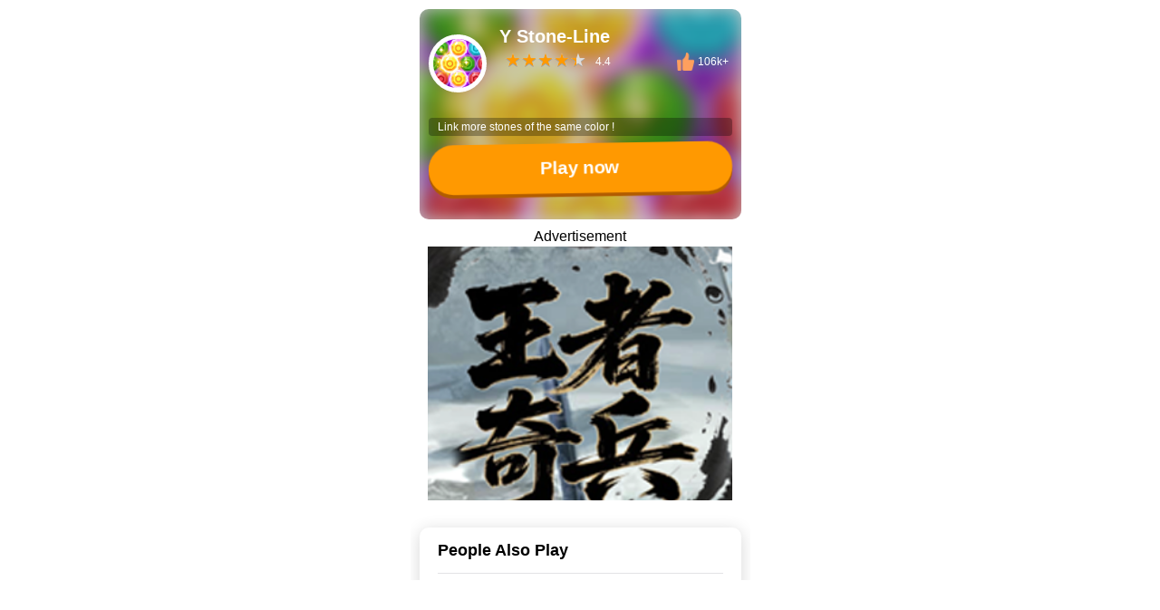

--- FILE ---
content_type: text/html; charset=utf-8
request_url: https://black.minigame.vip/game/ystone-line/play
body_size: 41595
content:
<!DOCTYPE html>
<html lang="en" class="">
    <head>
    <title>Play Y Stone-Line and Have Fun</title>
    <link rel="preload" as="image" href="https://res.minigame.vip/gc-assets/ystone-line/ystone-line_icon.png" />
    <script>
    const util = {
      throttle(fn, wait) {
        let inThrottle, lastFn, lastTime;
        return function () {
          const context = this,
            args = arguments;
          if (!inThrottle) {
            fn.apply(context, args);
            lastTime = Date.now();
            inThrottle = true;
          } else {
            clearTimeout(lastFn);
            lastFn = setTimeout(function () {
              if (Date.now() - lastTime >= wait) {
                fn.apply(context, args);
                lastTime = Date.now();
              }
            }, Math.max(wait - (Date.now() - lastTime), 0));
          }
        };
      },
      isMobile() {
        return window.navigator.userAgent.match(
          /(phone|pad|pod|iPhone|iPod|ios|iPad|Android|Mobile|Symbian|Windows Phone)/i
        );
      },
      getAllUrlParams(url) {
        var queryString = url ? url.split('?')[1] : window.location.search.slice(1);
        var obj = {};
        if (!queryString) {
          return obj;
        }
        // stuff after # is not part of query string, so get rid of it
        queryString = queryString.split('#')[0];
        var arr = queryString.split('&');
        for (var i = 0; i < arr.length; i++) {
          var a = arr[i].split('=');
          var paramName = a[0];
          var paramValue = typeof (a[1]) === 'undefined' ? true : a[1];
          paramName = paramName.toLowerCase();
          if (typeof paramValue === 'string') paramValue = paramValue.toLowerCase();
          if (paramName.match(/\[(\d+)?\]$/)) {
            var key = paramName.replace(/\[(\d+)?\]/, '');
            if (!obj[key]) obj[key] = [];
            if (paramName.match(/\[\d+\]$/)) {
              var index = /\[(\d+)\]/.exec(paramName)[1];
              obj[key][index] = paramValue;
            } else {
              obj[key].push(paramValue);
            }
          } else {
            if (!obj[paramName]) {
              obj[paramName] = paramValue;
            } else if (obj[paramName] && typeof obj[paramName] === 'string') {
              obj[paramName] = [obj[paramName]];
              obj[paramName].push(paramValue);
            } else {
              obj[paramName].push(paramValue);
            }
          }
        }
        return obj;
      },
      loadJsAsync(src, async, attribute) {
        return new Promise((resolve, reject) => {
          const script = document.createElement("script");
          script.src = src;
          script.async = async;
          if (attribute) {
            for (const key in attribute) {
              script.setAttribute(key, attribute[key]);
            }
          }
    
          const onload = () => {
            console.log("js loaded: ", src);
            script.removeEventListener("load", onload);
            resolve();
          };
    
          script.addEventListener("load", onload);
          script.addEventListener("error", (err) => {
            script.removeEventListener("load", onload);
            console.error("loading js error: ", src, err);
            reject(new Error(`Failed to load ${src}`));
          });
    
          (
            document.getElementsByTagName("head")[0] || document.documentElement
          ).appendChild(script);
        });
      },
      loadImageAsync(url, callbackFunc) {
        return new Promise(function (resolve, reject) {
          var img = new Image();
          img.onload = function () {
            img.onload = null;
            console.log("success to load image");
            resolve(img);
            callbackFunc && (callbackFunc instanceof Function) && callbackFunc(img);
          };
          img.error = function () {
            reject('fail to load image');
          };
          img.src = url;
        })
      },
      httpRequest(url, method = 'GET', params = {}, data = null, headers = {}) {
          return new Promise((resolve, reject) => {
              const queryString = new URLSearchParams(params).toString();
              const fullUrl = queryString ? `${url}?${queryString}` : url;
              const xhr = new XMLHttpRequest();
              xhr.open(method, fullUrl, true);
              if (data && !headers['Content-Type']) {
                  xhr.setRequestHeader('Content-Type', 'application/json');
              }
              if (!headers['Accept']) {
                  xhr.setRequestHeader('Accept', 'application/json');
              }
              for (const key in headers) {
                  if (headers.hasOwnProperty(key)) {
                      xhr.setRequestHeader(key, headers[key]);
                  }
              }
              xhr.onreadystatechange = function () {
                  if (xhr.readyState === 4) { 
                      if (xhr.status >= 200 && xhr.status < 300) {
                          try {
                              const response = JSON.parse(xhr.responseText);
                              resolve(response);
                          } catch (e) {
                              resolve(xhr.responseText);
                          }
                      } else {
                          reject(new Error(`Request failed with status ${xhr.status}: ${xhr.statusText}`));
                      }
                  }
              };
              xhr.onerror = function () {
                  reject(new Error("Network error"));
              };
              if (data && (method === 'POST' || method === 'PUT')) {
                  xhr.send(JSON.stringify(data)); 
              } else {
                  xhr.send(); 
              }
          });
      }, 
      setDragScrollEvent(selector) {
        const gameShowEle = document.querySelector(selector);
        let left = 0;
        let oldLeft = 0;
        const move = util.throttle((event) => {
          let x = left + (oldLeft - event.clientX)
          if (x < 0) x = 0;
          gameShowEle.scrollTo(x, 0);
        }, 100)
        gameShowEle.addEventListener('mousedown', function (event) {
          gameShowEle.style.cursor = 'grabbing';
          gameShowEle.style.userSelect = 'none';
          oldLeft = event.clientX;
          left = gameShowEle.scrollLeft;
          document.addEventListener('mousemove', move)
        });
        document.addEventListener('mouseup', function () {
          gameShowEle.style.cursor = 'pointer';
          gameShowEle.style.removeProperty('user-select');
          document.removeEventListener('mousemove', move)
        })
      },
      setHistoryGame(appId, maxHistoryCount) {
        const HISTORY_KEY = "gameHistoryList";
        const fnUnique = function (arr, uKey) {
          const map = new Map();
          arr.forEach((item, index) => {
            if (!map.has(item[uKey])) {
              map.set(item[uKey], item);
            }
          });
          return [...map.values()];
        };
    
        try {
          let localGameList = JSON.parse(localStorage.getItem(HISTORY_KEY));
          if (!localGameList) {
            localGameList = [];
          }
    
          const obj = {
            id: appId,
          };
          localGameList.splice(0, 0, obj);
    
          localGameList = fnUnique(localGameList, "id");
    
          if (localGameList.length > maxHistoryCount) {
            localGameList = localGameList.slice(0, maxHistoryCount);
          }
    
          localStorage.setItem("gameHistoryList", JSON.stringify(localGameList));
        } catch (e) {
          console.error("add history error:", e);
        }
      },
      getHistoryGames() {
        try {
          const HISTORY_KEY = "gameHistoryList";
          const temp = (localStorage.getItem(HISTORY_KEY)) && JSON.parse(localStorage.getItem(HISTORY_KEY));
          if (temp && temp != null) {
            return temp;
          }
        } catch (e) {
          console.error("get history error:", e);
        }
        return [];
      },
      getDetailForHistoryGames(historyGameForIds) {
        let games=[];
        try {
          games=historyGameForIds.map(m=>{
            const app_id= m.id;
            return {
              history: true,
              special_site:1,
              type:1,
              detail:{
                app_id,
                base:{
                  display_name:app_id,
                },
                game_material:{
                  banner: `https://res.minigame.vip/gc-assets/${app_id}/${app_id}_banner.png`,
                  big_icon: `https://res.minigame.vip/gc-assets/${app_id}/${app_id}_big_icon.png`,
                  flash: `https://res.minigame.vip/gc-assets/${app_id}/${app_id}_flash.png`,
                  icon: `https://res.minigame.vip/gc-assets/${app_id}/${app_id}_icon.png`,
                  small_icon: `https://res.minigame.vip/gc-assets/${app_id}/${app_id}_icon_small.png`,
                  thumbnail: `https://res.minigame.vip/game/${app_id}/${app_id}_flash.png`,
                  video: `https://res.minigame.vip/gc-assets/${app_id}/${app_id}.mp4`,
                }
              }
            }
          })
        } catch (e) {
          console.error("deal history games for material error:", e);
        }
        return games;
      },  
      getGamemenuCommonSites(
        historyGames,
        menuSite,
        excludeList
      ) {
        if (!(menuSite && menuSite.gamemenuCommonSites && menuSite.gamemenuCommonSites.length)) {
          return;
        }
    
        const fnNotInclude = (appId) => {
          if (!excludeList) {
            return true;
          }
          return !excludeList.includes(appId);
        };
    
        let sites = []; let selectHistoryAppIds=[]
        let history = 0, count = 0;
        if (menuSite.options && menuSite.options.history) {
          menuSite.options.history && (history = +menuSite.options.history);
          menuSite.options.count && (count = +menuSite.options.count);
        }
        if(history>0&&historyGames.length>0){
          sites=historyGames.filter(site=>site&&site.detail&&fnNotInclude(site.detail.app_id)).slice(0,history);
          selectHistoryAppIds=sites.map(site=>site && site.detail &&site.detail.app_id||"");
        }
        sites.push(...(menuSite.gamemenuCommonSites.filter(site=>site&&site.detail&&!selectHistoryAppIds.includes(site.detail.app_id))))
        sites=sites.filter(site => site && site.detail && fnNotInclude(site.detail.app_id));
        if (count > 0) {
          sites = sites.slice(0, count);
        }
        return sites;
      },
      storage: {
        setItmeToObjectForLocalStorage(key, objectKeyName, objectValueitem) {
          let res = false
          try {
            const _localStorageObjectStr = localStorage.getItem(key);
            let _localStorageObject = { [objectKeyName]: objectValueitem };
            if (_localStorageObjectStr) {
              _localStorageObject = JSON.parse(_localStorageObjectStr);
              _localStorageObject[objectKeyName] = objectValueitem;
            }
            localStorage.setItem(key, JSON.stringify(_localStorageObject));
            res = true;
          } catch (error) {
            console.error(error);
          }
          return res
        },
        getItmeFromObjectForLocalStorage(key, objectKeyName) {
          let res = null;
          try {
            const _localStorageObjectStr = localStorage.getItem(key);
            if (_localStorageObjectStr) {
              const _localStorageObject = JSON.parse(_localStorageObjectStr);
              res = _localStorageObject && _localStorageObject[objectKeyName];
            }
          } catch (error) {
            console.error(error);
          }
          return res
        }
      },
      formatUrl(url) {
        if (url.indexOf("st=") === -1) {
          if (url.indexOf("?") === -1) {
            url = `${url}?st=${new Date().getTime()}`;
          } else {
            url = `${url}&st=${new Date().getTime()}`;
          }
        }
        return url;
      },
      openPageByA(url, target) {
        const a = document.createElement("a");
        a.href = url;
        a.target = target || "_blank";
        document.body.appendChild(a);
        a.click();
        a.remove();
      },
      logEvent(gtag, eventName, category, label, value, nonInteraction) {
        if (gtag) {
          let params = null;
          if (category !== undefined || label !== undefined || value !== undefined || nonInteraction !== undefined) {
            params = {};
            (category !== undefined) && (params.event_category = category);
            (label !== undefined) && (params.event_label = label);
            (value !== undefined) && (params.value = value);
            (nonInteraction !== undefined) && (params.nonInteraction = nonInteraction);
          }
          params === null && (gtag('event', eventName));
          params !== null && (gtag('event', eventName, params));
        }
      },
      getSubChannelIdFromLocation() {
        const subChannelIdFromLocation = location.pathname.split('/')[1] 
        const lowerSubChannelIdFromLocation=subChannelIdFromLocation.toLowerCase();
        const excludeList = ['', '/', 'home', 'privacy', 'terms', 'gamebox', 'today', 'game', 'v1', 'main', 'debug', 'activity']
        const hasSubChannelId = !excludeList.includes(lowerSubChannelIdFromLocation) && !(/\./ig.test(lowerSubChannelIdFromLocation))
        return { hasSubChannelId, subChannelIdFromLocation }
      },
      replaceSubChannelId() {
        const links = Array.from(document.getElementsByTagName('a'))
        const sameOriginLinks = links.filter(link => link.href.startsWith(location.origin))
        const { hasSubChannelId, subChannelIdFromLocation } = this.getSubChannelIdFromLocation();
        if (hasSubChannelId) {
          sameOriginLinks.forEach(link => {
            const originHref = link.getAttribute('href');
            const originHrefPrefix = originHref && originHref.split("/") && originHref.split("/")[1] || "";
            if (originHrefPrefix.toLocaleLowerCase() !== subChannelIdFromLocation.toLocaleLowerCase()) {
              const href = originHref.startsWith('/main') ? originHref.replace('main', subChannelIdFromLocation) : `/${subChannelIdFromLocation}${originHref}`
              link.setAttribute('href', href)
            }
          })
        }
      },
      createQueryString(paramsArray){
        let queryStr="";
        if(Array.isArray(paramsArray)){
          const params = new URLSearchParams();
          paramsArray.forEach(param => {
              params.set(param.key, param.value);
          });
          queryStr=`?${params.toString()}`;
        }
        return queryStr;
      }  
    };
    </script>    <script>
        const lazyLoadImgObj = {
            isIn(el) {
                var bound = el.getBoundingClientRect();
                var clientHeight = window.innerHeight;
                return el.getAttribute("lazy") === "loading" && bound.top <= clientHeight;
            },
            checkImg() {
                let imgs = document.querySelectorAll("img[lazy='loading']");
                Array.from(imgs).forEach((el) => {
                if (lazyLoadImgObj.isIn(el)) {
                    lazyLoadImgObj.loadImg(el);
                }
                });
            },
            loadImg(el) {
                if (el.src !== el.dataset.src) {
                    el.src = el.dataset.src;
                    el.setAttribute("lazy", "loaded");
                }
            },
        };
        const checkImgFunc = util.throttle(lazyLoadImgObj.checkImg, 500);
    </script>    <script>
    const messageObj = {
      success({ autoCloseTime, message, top, left }) {
        const newAutoCloseTime = autoCloseTime || 1;
        const newTop = top || "50%";
        const newLeft = left || "50%";
        const div = document.createElement("div");
        div.innerHTML = `<div style="transition: all 0.5s ease-out;border: 1px solid #e1f3d8;color:#67c23a;background: #f0f9eb;max-width: 300px;min-height: 20px;position: fixed;top: -100%;left:${newLeft};transform: translate(-50%,-50%);z-index: 20001;border-radius: 4px;word-break: break-word;padding: 10px;">
                    <div>
                        <svg t="1655970966078" class="icon" viewBox="0 0 1024 1024" version="1.1" xmlns="http://www.w3.org/2000/svg" p-id="2181"
                            width="20" height="20">
                            <path
                                d="M512 1024C229.248 1024 0 794.752 0 512S229.248 0 512 0s512 229.248 512 512-229.248 512-512 512z m-114.176-310.954667a53.333333 53.333333 0 0 0 75.434667 0l323.328-323.328a53.333333 53.333333 0 1 0-75.434667-75.434666l-287.914667 283.306666-128.853333-128.853333a53.333333 53.333333 0 1 0-75.434667 75.434667l168.874667 168.874666z"
                                fill="#67c23a" p-id="2182"></path>
                        </svg>
                    </div>
                    <div>${message}</div>
                </div>`
        document.body.append(div);
        setTimeout(() => { div.firstChild.style.top = newTop; }, 500)
        setTimeout(() => {
          const height = `${div.firstChild.getBoundingClientRect() && ((div.firstChild.getBoundingClientRect().height) / 2) || 0}px`;
          div.firstChild.style.top = height;
          setTimeout(() => {
            div.remove();
          }, newAutoCloseTime * 1000)
        }, 1000)
      },
      error({ autoCloseTime, message, top, left }) {
        const newAutoCloseTime = autoCloseTime || 1;
        const newTop = top || "50%";
        const newLeft = left || "50%";
        const div = document.createElement("div");
        div.innerHTML = `<div  style="transition: all 0.5s ease-out;border: 1px solid #fde2e2;color:#f56c6c;background: #fef0f0;max-width: 300px;min-height: 20px;position: fixed;top: -100%;left:${newLeft};transform: translate(-50%,-50%);z-index: 20001;border-radius: 4px;word-break: break-word;padding: 10px;">
                    <div>
                        <svg t="1655971895182" class="icon" viewBox="0 0 1024 1024" version="1.1" xmlns="http://www.w3.org/2000/svg" p-id="3456" width="20" height="20"><path d="M827.392 195.584q65.536 65.536 97.792 147.456t32.256 167.936-32.256 167.936-97.792 147.456-147.456 98.304-167.936 32.768-168.448-32.768-147.968-98.304-98.304-147.456-32.768-167.936 32.768-167.936 98.304-147.456 147.968-97.792 168.448-32.256 167.936 32.256 147.456 97.792zM720.896 715.776q21.504-21.504 18.944-49.152t-24.064-49.152l-107.52-107.52 107.52-107.52q21.504-21.504 24.064-49.152t-18.944-49.152-51.712-21.504-51.712 21.504l-107.52 106.496-104.448-104.448q-21.504-20.48-49.152-23.04t-49.152 17.92q-21.504 21.504-21.504 52.224t21.504 52.224l104.448 104.448-104.448 104.448q-21.504 21.504-21.504 51.712t21.504 51.712 49.152 18.944 49.152-24.064l104.448-104.448 107.52 107.52q21.504 21.504 51.712 21.504t51.712-21.504z" p-id="3457" fill="#f56c6c"></path></svg>
                    </div>
                    <div>${message}</div>
                </div>`
        document.body.append(div);
        setTimeout(() => { div.firstChild.style.top = newTop; }, 500)
        setTimeout(() => {
          const height = `${div.firstChild.getBoundingClientRect() && ((div.firstChild.getBoundingClientRect().height) / 2) || 0}px`;
          div.firstChild.style.top = height;
          setTimeout(() => {
            div.remove();
          }, newAutoCloseTime * 1000)
        }, 1000)
      }
    }
    </script>    <script>
      const screenObj = {
      ifFullscreen: false,
      initFullscreenchangeEvent(fullScreenFunc, smallScreenFunc) {
        document.addEventListener(
          "fullscreenchange",
          this.fullscreenchange.bind(this, fullScreenFunc, smallScreenFunc),
          false
        );
        document.addEventListener(
          "webkitfullscreenchange",
          this.fullscreenchange.bind(this, fullScreenFunc, smallScreenFunc),
          false
        );
        document.addEventListener(
          "mozfullscreenchange",
          this.fullscreenchange.bind(this, fullScreenFunc, smallScreenFunc),
          false
        );
        document.addEventListener(
          "MSFullscreenChange",
          this.fullscreenchange.bind(this, fullScreenFunc, smallScreenFunc),
          false
        );
      },
      showFullScreen(elestr, initGameFrameFunc) {
        const elm = document.querySelector(elestr);
        this.launchFullscreen(elm);
        if (initGameFrameFunc) {
          setTimeout(initGameFrameFunc, 1000);
        }
      },
      launchFullscreen(element) {
        if (element.requestFullscreen) {
          element.requestFullscreen();
        } else if (element.mozRequestFullScreen) {
          element.mozRequestFullScreen();
        } else if (element.msRequestFullscreen) {
          element.msRequestFullscreen();
        } else if (element.webkitRequestFullscreen) {
          element.webkitRequestFullScreen();
        }
      },
      isFullScreen() {
        return (
          document.fullscreen ||
          document.webkitFullScreen ||
          document.mozFullScreen ||
          document.msFullScreen
        );
      },
      cancelFullscreen(initGameFrameFunc) {
        if (this.isFullScreen()) {
          this.exitFullscreen();
          if (initGameFrameFunc) {
            setTimeout(initGameFrameFunc, 1000);
          }
        }
      },
      exitFullscreen() {
        if (document.exitFullscreen) {
          document.exitFullscreen();
        } else if (document.mozCancelFullScreen) {
          document.mozCancelFullScreen();
        } else if (document.webkitExitFullscreen) {
          document.webkitExitFullscreen();
        } else if (document.msExitFullscreen) {
          document.msExitFullscreen();
        }
      },
      fullscreenchange(fullScreenFunc, smallScreenFunc) {
        if (this.isFullScreen()) {
          this.ifFullscreen = true;
          if (fullScreenFunc) {
            fullScreenFunc();
          }
        } else {
          this.ifFullscreen = false;
          if (smallScreenFunc) {
            smallScreenFunc();
          }
        }
      },
    }
    </script>    <script>
    const playObj = {
      begintime: new Date().getTime(),
      page: "",
      disableAds: false,
      bannerEnabled: false,
      globalPlatformInfo: null,
      gameInfo: null,
      gameOption: null,
      loadPageConfig: null,
      currentStage: 0,
      currentProgress: 0,
      percent: 0,
      isLoading: true,
      ifExecShowPreroll: false,
      GAMECENTER_SDK_URL: "",
      subChannelId: "/",
      enterLoadFunc: () => { },
      ifTestSpeedChannel: false,
      ifIranChannel: false,
      isAllowLocalhostTest: false,
      ifLogEvent: false,
      ifSetXiaomiIframe: false,
      debugDomain: "",
      init({ globalPlatformInfo, disableAds, bannerEnabled, gameInfo, loadPageConfig, gameOption, GAMECENTER_SDK_URL, enterLoadFunc, subChannelId, ifTestSpeedChannel, isIranAd, isAllowLocalhostTest, ifLogEvent, page, ifSetXiaomiIframe, ifshowAdForXiaomiNoLoading, debugDomain = "test-apps.minigame.vip" }) {
        this.globalPlatformInfo = globalPlatformInfo;
        const { hasSubChannelId, subChannelIdFromLocation } = util.getSubChannelIdFromLocation()
        this.subChannelId = hasSubChannelId ? '/' + subChannelIdFromLocation + '/' : subChannelId;
        this.disableAds = disableAds;
        this.gameInfo = gameInfo;
        this.loadPageConfig = loadPageConfig;
        this.gameOption = gameOption;
        this.bannerEnabled = bannerEnabled;
        this.enterLoadFunc = enterLoadFunc;
        this.GAMECENTER_SDK_URL = GAMECENTER_SDK_URL;
        this.ifTestSpeedChannel = ifTestSpeedChannel;
        this.ifIranChannel = isIranAd;
        this.isAllowLocalhostTest = isAllowLocalhostTest;
        this.ifLogEvent = ifLogEvent;
        this.page = page;
        this.debugDomain = debugDomain
        if (ifSetXiaomiIframe) {
          this.ifSetXiaomiIframe = ifSetXiaomiIframe;
          if (ifshowAdForXiaomiNoLoading === false) {
            this.bannerEnabled = false;
          }
        }
        if (util.isMobile()) {
          this.listenWhirl();
          window.addEventListener(
            "orientationchange",
            this.listenWhirl.bind(this),
            false
          );
        }
        const scrollbarEle = document.querySelector(".scrollbar");
        scrollbarEle&&scrollbarEle.addEventListener("scroll", checkImgFunc);
      },
      getTimeDiffInSeconds(start, end) {
        return Math.floor((end - start) / 1000);
      },  
      initCurrentStage() {
        try {
          if (this.loadPageConfig.firstStage.masterSwitch) {
            this.currentStage = 1;
          } else if (
            !this.loadPageConfig.firstStage.masterSwitch &&
            this.loadPageConfig.secondStage.masterSwitch
          ) {
            this.currentStage = 2;
          } else if (
            !this.loadPageConfig.firstStage.masterSwitch &&
            !this.loadPageConfig.secondStage.masterSwitch &&
            this.loadPageConfig.thirdStage.masterSwitch
          ) {
            this.currentStage = 3;
          }
        } catch (error) {
          console.log(error)
        }
      },
      showPreroll() {
        if(!this.disableAds){
            try {
                const adsenseAdBreak = window.showProllAsync;
                if (adsenseAdBreak) {
                    console.log("===> show adsense preroll");
                    adsenseAdBreak();
                    this.ifExecShowPreroll = true;
                } else {
                    console.log("===> no adBreak, adsense not ready");
                }
            } catch (e) {
                console.error("showPreroll error: ", e);
            }
        }
      },
      updateStage(nextStage) {
        if (
          nextStage === 2 &&
          !this.loadPageConfig.secondStage.masterSwitch &&
          this.loadPageConfig.thirdStage.masterSwitch
        ) {
          this.currentStage = 3;
        } else if (
          nextStage === 2 &&
          !this.loadPageConfig.secondStage.masterSwitch &&
          !this.loadPageConfig.thirdStage.masterSwitch
        ) {
          this.currentStage = 0;
        } else {
          if (
            this.currentStage === 2 &&
            !this.loadPageConfig.thirdStage.masterSwitch
          ) {
            isLoading = false;
          }
          this.currentStage = nextStage;
        }
      },
      hideXiaomiLoading() {
        const stageCtx = document.querySelector("#playPage>#stageCtx");
        if (stageCtx) {
          if (this.bannerEnabled) {
            stageCtx.style.position = "";
            const dialog = stageCtx.querySelector("#dialog");
            if (dialog) {
              dialog.style.position = "inherit";
              const stageCtxLayout = stageCtx.querySelector(".stageCtxLayout");
              if (stageCtxLayout) {
                stageCtxLayout.style.position = "inherit";
                stageCtxLayout.style.height = "auto";
                stageCtxLayout.style.width = "100%";
                const loadFullScreenMask = stageCtxLayout.querySelector("#loadFullScreenMask");
                loadFullScreenMask && loadFullScreenMask.remove();
                const loadingCircle = stageCtxLayout.querySelector(".loadingCircle");
                if (loadingCircle) {
                  loadingCircle.style.height = "auto";
                  loadingCircle.style.background = "rgba(0, 0, 0)";
                }
                const loadingMain = stageCtxLayout.querySelector(".loadingMain ");
                if (loadingMain) {
                  loadingMain.style.paddingBottom="0px";
                  [...loadingMain.childNodes].forEach(ele => {
                    if (ele && (ele.classList && !ele.classList.contains("ad") || !ele.classList)) {
                      ele.remove();
                    }
                  })
                }
              }
            }
          } else {
            const stageCtxLayout = stageCtx.querySelector(".stageCtxLayout");
            stageCtxLayout && stageCtxLayout.remove();
          }
        }
      },
      hideLoadingMask() {
        this.isLoading = false;
        if (!this.ifExecShowPreroll && this.loadPageConfig.otherStage.preroll) {
          this.showPreroll();
        }
        if (this.ifSetXiaomiIframe) {
          this.hideXiaomiLoading();
        } else {
          const stageCtxLayoutEles = document.querySelectorAll(".stageCtxLayout")
          stageCtxLayoutEles && (stageCtxLayoutEles.forEach(m => m.remove()));
        }
        const objDialogBgc = document.getElementById("dialog");
        objDialogBgc.style.backgroundColor = "black";
        this.displayMenu();
        this.enterLoadFunc();
      },
      displayMenu() {
        const stretchBtnCtxEle = document.getElementById("stretchBtnCtx");
        if (stretchBtnCtxEle && ((!this.isLoading && this.currentStage !== 0) || this.currentStage === 0)) {
          stretchBtnCtxEle.style.visibility = "visible";
        }
      },
      displayStage() {
        const fristStageEle = document.getElementById("fristStage");
        const threeStageEle = document.getElementById("threeStage");
        const stageCtxLayoutEles = document.querySelectorAll(`.stageCtxLayout`);
        const dialogEle = document.getElementById("dialog");
        if (this.loadPageConfig.otherStage.loadingMethod === "fullScreen") {
          this.step();
          if (this.getIfIsOpenPage()) {
            setTimeout(() => {
              this.updateLoadingProgress(100);
              util.openPageByA(this.getGamePageUrlForBlank());
            }, [5, 6, 7, 8, 9, 10][Math.floor(Math.random() * 5)] * 1000)
          }
        } else {
          switch (this.currentStage) {
            case 0:
              stageCtxLayoutEles && (stageCtxLayoutEles.forEach(m => m.remove()));
              dialogEle && (dialogEle.style.backgroundColor = "black");
              if (!this.ifExecShowPreroll && this.loadPageConfig.otherStage.preroll) {
                this.showPreroll();
              }
              break;
            case 1:
              fristStageEle && (fristStageEle.style.display = "");
              const fristStageCtx_play = fristStageEle && fristStageEle.querySelector("#play");
              if (fristStageEle && fristStageCtx_play) {
                fristStageCtx_play.addEventListener("click", () => {
                  this.logEvent("play_btn", false);
                  if (this.getIfIsOpenPage()) {
                    util.openPageByA(this.getGamePageUrlForBlank());
                  } else {
                    this.updateStage(this.loadPageConfig.thirdStage.masterSwitch ? 3 : 0)
                    this.displayStage();
                  }
                })
              }
              break;
            case 2:
              break;
            case 3:
              fristStageEle && (fristStageEle.remove());
              threeStageEle && (threeStageEle.style.display = "");
              this.step();
              break;
          }
        }
        this.displayMenu();
      },
      logEvent(eventName, nonInteraction) {
        this.ifLogEvent && window.gtag && util.logEvent(window.gtag, eventName, this.page, this.gameInfo && this.gameInfo.app_id || "", 0, nonInteraction === false ? false : true);
      },
      logEventTime(eventName, nonInteraction) {
        this.ifLogEvent && window.gtag && util.logEvent(window.gtag, eventName, this.page, this.gameInfo && this.gameInfo.app_id || "", this.getTimeDiffInSeconds(this.begintime,new Date().getTime()), nonInteraction === false ? false : true);
      },  
      selectLoadMode() {
        this.initGameCenterSdkAsync().then(() => {
          console.log("gamecenter sdk ready");
          this.loadGame();
        }).catch((err) => {
          this.logEvent("sdk_init_error");
          console.error("init Sdk error: ", err);
        });
      },
      initGameCenterSdkAsync() {
        let sdk = this.GAMECENTER_SDK_URL;
        if (sdk) {
          sdk = util.formatUrl(sdk);
        }
        return util.loadJsAsync(sdk, false).then(() => {
    
          this.ifTestSpeedChannel && (typeof window.androidInteractive === 'object') && window.androidInteractive.trackEvent({ target: 'loaded_sdk', start: window.performance.now(), isStart: true });
          const minigameCenter = window.minigameCenter;
          console.assert(
            typeof minigameCenter !== "undefined",
            "gamecenter is not defined"
          );
          console.log("====> init gamecenter service");
    
          //registerLogEvent func none 
          if (window.gtag) {
            const gtag = window.gtag;
            const logEvent = util.logEvent;
            window.localLogger = [];
            const gaEvent = (category, eventName, label, value, nonInteraction) => {
              window.localLogger.push({ category, eventName, label, value, nonInteraction });
              this.ifLogEvent && logEvent(gtag, eventName, this.page, this.gameInfo && this.gameInfo.app_id || "", value, nonInteraction);
            }
            minigameCenter.registerLogEvent(gaEvent);
          }
    
          minigameCenter.startServiceServer();
          this.registerGamingServices();
          const configUrl = this.gameInfo.config_url;
          return this.loadGameOptionAndInitAsync(configUrl);
        });
      },
      registerGamingServices() {
        const gameId = this.gameInfo.app_id;
        window.minigameCenter.receiveCommonData && (window.minigameCenter.receiveCommonData(this.globalPlatformInfo || {}));
    
        window.minigameCenter.registerProgressService((requestPayload) => {
          if(requestPayload&&requestPayload.progress!==100){
            this.updateLoadingProgress(requestPayload.progress);
          }
        });
        window.minigameCenter.registerInitGameService((requestPayload) => {
          this.logEventTime("sdk_init");
          console.log("init game:", requestPayload);
          this.ifTestSpeedChannel && (typeof window.androidInteractive === 'object') && window.androidInteractive.trackEvent({ target: 'init_sdk', start: window.performance.now() });
        });
        window.minigameCenter.registerStartGameService((requestPayload) => {
    	    this.logEventTime("sdk_start");
          console.log("start game", requestPayload);
          this.updateLoadingProgress(100);
          this.ifTestSpeedChannel && (typeof window.androidInteractive === 'object') && window.androidInteractive.commonEvent();
          this.ifTestSpeedChannel && (typeof window.androidInteractive === 'object') && window.androidInteractive.trackEvent({ target: 'start_game', start: window.performance.now(), isEnd: true });
        });
      },
      loadGameOptionAndInitAsync(configUrl) {
        return window.minigameCenter.loadConfigAsync(configUrl).then((option) => {
          console.log("load config:", option);
          const afgOption = option.afg;
          if (afgOption) {
            window.minigameCenter.enableAfgService(afgOption, this.disableAds);
          }
          return Promise.resolve();
        });
      },
      initGameFrame() {
        const obj = document.getElementById("iframeShow");
        const pageHeight = window.innerHeight + "px";
    
        if (util.isMobile()) {
          obj.style.width = "100vw";
          obj.style.height = `calc(${pageHeight}  - ${this.bannerEnabled ? 80 : 0}px)`;
          this.ifSetXiaomiIframe && (obj.style.height = (this.bannerEnabled ? `calc(${pageHeight} - 200px)` : `${pageHeight}px`));
        } else {
          obj.style.width = `calc((${(window.innerHeight && window.innerHeight + "px") || "100vh"
            } - 96px) * .5625)`;
          obj.style.height = `calc(${(window.innerHeight && window.innerHeight + "px") || "100vh"
            } - 2rem - ${this.bannerEnabled ? 80 : 0}px)`;
          obj.style.margin = "2rem 0";
          this.ifSetXiaomiIframe && (obj.style.height = `calc(${(window.innerHeight && window.innerHeight + "px") || "100vh"
            } - 2rem - ${this.bannerEnabled ? "200px" : "0px"})`);
        }
    
        const gameMenuEle = document.querySelector("#stretchBtnCtx .gameMenu");
        if (gameMenuEle) {
          gameMenuEle.style.width = window.isLightTheme ? "205px" : obj.style.width;
        }
        if (window.isLightTheme) {
          const objUnfold = document.querySelector("#stretchBtnCtx #unfoldContent");
          objUnfold&&(objUnfold.style.height = obj.style.height)
        }
        //this.menuWidth = obj.style.width;
      },
      loadGame() {
        document.querySelector(".iframePosition") && (document.querySelector(".iframePosition").style.visibility = "visible");
        this.initGameFrame();
        let appOptions = this.getCurrentAppOptions();
        if (appOptions) {
          let gamePageUrl = this.getGamePageUrl();
          const gamePageFrame = "iframeShow";
          !this.getIfIsOpenPage() && this.loadGameForMinigameCenter(gamePageUrl, gamePageFrame);
          if (!this.getIfHasMinigameSdk()) {
            setTimeout(() => {
              this.updateLoadingProgress(100);
            }, [5, 6, 7, 8, 9, 10][Math.floor(Math.random() * 5)] * 1000)
          }
        }
      },
      loadGameForMinigameCenter(gamePageUrl, gamePageFrame) {
        setTimeout(()=>{
          if (window.minigameCenter) {
            (window.minigameCenter.setGamePageUrl instanceof Function) && window.minigameCenter.setGamePageUrl(gamePageUrl);
            (window.minigameCenter.setGamePageFrame instanceof Function) && window.minigameCenter.setGamePageFrame(gamePageFrame);
            (window.minigameCenter.loadGamePage instanceof Function) && window.minigameCenter.loadGamePage();
          }
        },2000)
      },
      updateLoadingProgress(progress) {
        if (this.currentProgress < progress) {
          this.currentProgress = progress;
        }
      },
      getGamePageUrlForBlank() {
        let url = "";
        const options = this.getCurrentOptions();
        if (options) {
          if (this.subChannelId === "/debug/") {
            url = options.debug_app_options.app_url || `https://${this.gameInfo.app_id}.${this.debugDomain}/minigame-index.html`;
          } else {
            url = options.prod_app_options.app_url;
          }
        }
        return url
      },
      getGamePageUrl() {
        let gamePageUrl = "";
        const options = this.getCurrentOptions();
        if (options) {
          if (this.subChannelId === "/debug/") {
            gamePageUrl = options.debug_app_options.app_url || `https://${this.gameInfo.app_id}.${this.debugDomain}/minigame-index.html`;
          } else {
            gamePageUrl = options.prod_app_options.app_url;
          }
          if (this.isAllowLocalhostTest) {
            const searchObj = util.getAllUrlParams();
            if (searchObj.hasOwnProperty('gameurl') && searchObj["gameurl"].match(/^((https:\/\/localhost:)|(http:\/\/localhost:)|(https:\/\/127.0.0.1:)|(http:\/\/127.0.0.1:))\S*$/ig)) {
              gamePageUrl = searchObj["gameurl"];
            }
          }
          if (this.gameInfo.config_url && !gamePageUrl.includes("mn_config")) {
            const configUrl = this.gameInfo.config_url;
            if (gamePageUrl.indexOf("?") > 0) {
              gamePageUrl = gamePageUrl + "&mn_config=" + configUrl;
            } else {
              gamePageUrl = gamePageUrl + "?mn_config=" + configUrl;
            }
            gamePageUrl += `&ts=${new Date().getTime()}`
          }
        }
        return gamePageUrl
      },
      getCurrentOptions() {
        let options = null;
        if (this.gameInfo && this.gameInfo.base && this.gameInfo.base.options) {
          options = JSON.parse(this.gameInfo.base.options);
        }
        return options
      },
      getCurrentAppOptions() {
        let appOptions = null;
        let options = this.getCurrentOptions()
        if (options) {
          appOptions = this.subChannelId === "/debug/" ? options.debug_app_options : options.prod_app_options;
        }
        return appOptions
      },
      getAppOptionsTarget(target) {
        let initTarget = {
          "is_open_page": false,
          "has_minigame_sdk": true,
          "is_external_url": false
        };
        const appOptions = this.getCurrentAppOptions();
        if (appOptions && appOptions.hasOwnProperty(target)) {
          initTarget[target] = appOptions[target];
        }
        return initTarget[target]
      },
      getIfHasMinigameSdk() {
        return this.getAppOptionsTarget("has_minigame_sdk");
      },
      getIfIsOpenPage() {
        return this.getAppOptionsTarget("is_open_page");
      },
      getCurrentStageCtx() {
        let containerEle = document;
        const fullScreenEle = document.querySelector(".stageCtxLayout[css-loadFullScreen]");
        const halfScreenEle = document.querySelector(".stageCtxLayout[css-loadHalfScreen]");
        if (fullScreenEle && halfScreenEle) {
          if (this.loadPageConfig.otherStage.loadingMethod === "fullScreen" && fullScreenEle) {
            containerEle = fullScreenEle;
          } else {
            containerEle = halfScreenEle;
            if (this.loadPageConfig.thirdStage.masterSwitch && this.loadPageConfig.thirdStage.loadingMethod === "fullScreen") {
              containerEle = fullScreenEle;
            }
          }
        }
        if (containerEle === fullScreenEle) {
          fullScreenEle.style.display = "";
          halfScreenEle.style.display = "none";
        } else if (containerEle === halfScreenEle) {
          fullScreenEle.style.display = "none";
          halfScreenEle.style.display = "";
        }
        return containerEle;
      },
      step() {
        const containerEle = this.getCurrentStageCtx();
        const circleLeftEl = containerEle.querySelector(".loadingcircleleft");
        const circleRightEl = containerEle.querySelector(".loadingcircleright");
        let loadingNumEl = containerEle.querySelector(".loadingCircle #loadingNum");
        let loadingWidthEl = containerEle.querySelector(".loadingCircle #loadingWidth");
        if (!loadingNumEl) {
          loadingNumEl = containerEle.querySelector(".loadingPlain #loadingNum");
          loadingWidthEl = containerEle.querySelector(".loadingPlain #loadingWidth");
        }
    
        const currentProgress = Math.floor(this.currentProgress);
    
        this.percent++;
        if (
          this.percent === 99 &&
          currentProgress < 100
        ) {
          this.percent = 98;
        }
        if (this.percent < 50) {
          circleRightEl.style.transform = "rotate(" + 3.6 * this.percent + "deg)";
        } else {
          circleRightEl.style.transform = "rotate(0)";
          circleRightEl.style.borderColor = "rgb(53,139,238)";
          circleLeftEl.style.transform = "rotate(" + 3.6 * (this.percent - 50) + "deg)";
        }
        loadingNumEl && (loadingNumEl.innerText = `${Math.floor(this.percent)}%`);
        loadingWidthEl && loadingWidthEl.style && (loadingWidthEl.style.width = `${Math.floor(this.percent)}%`);
        if (currentProgress >= 100 && this.percent === 100) {
          this.hideLoadingMask();
          return;
        }
        if (this.percent < 100) {
          setTimeout(this.step.bind(this), currentProgress >= 100 ? 10 : 100);
        }
      },
      listenWhirl() {
        const whirlTipEle = document.querySelector("#playPage #whirlTip");
        const screen =
          window.screen.orientation ||
          window.screen.mozOrientation ||
          window.screen.msOrientation ||
          {};
        const angle = screen.angle;
        if (angle !== undefined) {
          if (this.gameInfo.base.landscape && ![90, 270].includes(angle)) {
            whirlTipEle && (whirlTipEle.style.display = "block");
          } else if (!this.gameInfo.base.landscape && [90, 270].includes(angle)) {
            whirlTipEle && (whirlTipEle.style.display = "block");
          } else {
            whirlTipEle && (whirlTipEle.style.display = "none");
            setTimeout(this.initGameFrame.bind(this), 1000);
          }
        } else {
          whirlTipEle && (whirlTipEle.style.display = "none");
        }
      },
    }
    </script>        <script>
        const gameMenuObj = {
          gameInfo: null,
          playObj: null,
          screenObj: null,
          isClick: false,
          flags: false,
          channelName: "",
          position: { x: 0, y: 0 },
          ny: "",
          nX: "",
          dy: "",
          dx: "",
          yPum: "",
          xPum: "",
          positionNow: "right",
          gameMenuHeight: "470px",
          positionTop: "60px",
          menuWidth: "100vw",
          bannerHeight: "0",
          subChannelId: "/",
          activeClass: {
            copy: "",
            refresh: "",
            fullscreen: "",
            smallscreen: "",
            close: "",
            home: "",
            like: "",
          },
          xAarry: [],
          menuSite: null,
          ifSetXiaomiIframe: false,
          resourceList: [],
          gameMenuSequenceStrategy: undefined,
          SEQUENCE_STRATEGY_STORAGE_KEY: "mini_sequence_strategy_play",
          init({ playObj, screenObj, gameInfo, bannerEnabled, subChannelId, channelName, subChannelName, menuSite, ifSetXiaomiIframe, resourceList, ifshowAdForXiaomiNoLoading, gameMenuSequenceStrategy }) {
            this.menuSite = menuSite;
            this.playObj = playObj;
            this.screenObj = screenObj;
            this.gameInfo = gameInfo;
            this.bannerHeight = bannerEnabled ? "80px" : "0";
            if (ifSetXiaomiIframe) {
              this.ifSetXiaomiIframe = ifSetXiaomiIframe;
              this.bannerHeight = bannerEnabled ? "200px" : "0";
              if (ifshowAdForXiaomiNoLoading === false) {
                this.bannerHeight = "0";
              }
              this.positionTop = "40px";
              this.positionNow = "left";
            }
            const { hasSubChannelId, subChannelIdFromLocation } = util.getSubChannelIdFromLocation()
            this.subChannelId = hasSubChannelId ? '/' + subChannelIdFromLocation + '/' : subChannelId;
            this.channelName = channelName;
            this.subChannelName = subChannelName;
            this.resourceList = resourceList;
            this.gameMenuSequenceStrategy = gameMenuSequenceStrategy;
            const hasSequenceStrategies = gameMenuSequenceStrategy && Array.isArray(gameMenuSequenceStrategy.list) && gameMenuSequenceStrategy.list.length > 0;
            console.log('[sequence] hasSequenceStrategies', {hasSequenceStrategies, gameMenuSequenceStrategy})
            if (hasSequenceStrategies) {
              this.updateGameMenuBySequenceStrategies();
            } else {
              this.updateGameMenu();
            }
          },
          changePosition() {
            const objBtn = document.querySelector("#stretchBtnCtx #stretchBtn");
            const objMove = document.querySelector("#stretchBtnCtx #divMove");
            objBtn.style.top = objMove.style.top = this.positionTop;
          },
          updateGameMenuBySequenceStrategies() {
            try {
              const gameShowEle = document.querySelector("#unfoldContent .gameMenu #navigationStyle>.gameShow");
              const fragment = document.createDocumentFragment();
              const sequenceStrategies = this.gameMenuSequenceStrategy.list || [];
              
              let historyGamesIds = [];
              let historyGames = [];
              const excludeList = [this.gameInfo.app_id];
              if (this.menuSite.options && this.menuSite.options.history > 0) {
                historyGamesIds = util.getHistoryGames()
                  .map(item => item.id) 
                  .filter(item => !excludeList.includes(item)) 
                  .slice(0, this.menuSite.options.history); 
                historyGames=util.getDetailForHistoryGames( historyGamesIds.map(m=>{ 
                  return {
                    id:m
                  }
                })); 
              }
              const historyGamesFragment = this.dynamicGenerateMenugamesHtml(historyGames)
              historyGamesFragment && fragment.appendChild(historyGamesFragment);
        
              sequenceStrategies.forEach((strategy, index) => {
                const {htmlStr} = sequenceUtils.renderStrategy({
                    strategy, 
                    storageKey: `${this.SEQUENCE_STRATEGY_STORAGE_KEY}_${index}`,
                    renderTemplateMethod: (_strategy) => {
                      const menuGames = _strategy.selectItems
                        .filter(item => {
                          const app_id = item && item.detail && item.detail.app_id; 
                          const flag = !historyGamesIds.includes(app_id) && !excludeList.includes(app_id) 
                          return flag;
                        });
                      return this.dynamicGenerateMenugamesHtml(menuGames);
                    }
                })
                sequenceUtils.isStrategyUpdated = false;
                htmlStr && fragment.appendChild(htmlStr);
              });
        
              gameShowEle && gameShowEle.appendChild(fragment);
            } catch (error) {
              console.error("[sequence] updateGameMenuBySequenceStrategies error: ", error)
            }
          },
          updateGameMenu() {
            if (this.menuSite) {
              let historyGames = [];
              if (this.menuSite.options && this.menuSite.options.history > 0) {
                historyGames = util.getHistoryGames();
                historyGames = util.getDetailForHistoryGames(historyGames);
              }
              const menuGames = util.getGamemenuCommonSites(historyGames, this.menuSite, [this.gameInfo.app_id]);
              const fragment = this.dynamicGenerateMenugamesHtml(menuGames);
              const gameShowEle = document.querySelector("#unfoldContent .gameMenu #navigationStyle>.gameShow");
              fragment && gameShowEle && gameShowEle.appendChild(fragment);
              if (window.isLightTheme) {
                checkImgFunc()
              }
            }
          },
          dynamicGenerateMenugamesHtml(menuGames) {
            const resourceList = this.resourceList || [];
            let fragment = undefined;
            if (menuGames && menuGames.length > 0) {
              fragment = document.createDocumentFragment();
              menuGames.forEach((site, i) => {
                const div = document.createElement("div");
                switch (site.type) {
                  case 1:
                    const DEFAULT_LAZY_IMG_PATH = "/static/images/lazy-img.png";
                    let lazyImgPath = DEFAULT_LAZY_IMG_PATH;
                    if (Array.isArray(resourceList)) {
                      const matchedResource = resourceList.find(item => item.key === 'lazy-img')
                      lazyImgPath = matchedResource ? matchedResource.path : DEFAULT_LAZY_IMG_PATH;
                    }
                    div.innerHTML = `
                        <div class="imgSpace clickEnlarge" url="${this.subChannelId}game/${site.detail && site.detail.app_id}/play?from=helper" title="${site.detail && site.detail.base && site.detail.base.display_name}">
                                <div style="position: relative; display: flex;width: 100%; height: 100%;">
                                    <img draggable="false"
                                        style="flex: 1; border-radius: 5px; box-shadow: rgba(0, 0, 0, 0.16) 0px 9px 5px 0px;"
                                        data-src="${site.detail && site.detail.game_material && site.detail.game_material.icon}" alt="${site.detail && site.detail.base && site.detail.base.display_name}"
                                        src=${lazyImgPath}
                                        lazy="loading" />
                                    ${site.history ? `<div class="historyIcon"><img src="/static/images/history.png" width="30px" height="30px" alt="history" /></div>` : ""}
                                </div>
                        </div>`
                    break;
                  case 2:
                    // show mda ad
                    if (site.detail && site.detail.strategy && site.detail.strategy.entities && site.detail.strategy.entities.length && site.detail.strategy.entities[0] && site.detail.strategy.entities[0].ad_network_id === "3") {
                      const parameter = site.detail && site.detail.strategy && site.detail.strategy.entities && site.detail.strategy.entities.length && site.detail.strategy.entities[0] && site.detail.strategy.entities[0].options
                      div.innerHTML = `
                      <div class="imgSpace clickEnlarge" url="${parameter && parameter.target_url || '#'}" title="${site.detail && site.detail.placement_name}">
                          <div style="position: relative" >
                              <div  alt="${site.detail && site.detail.placement_name}"
                                  style="width: 60px; height: 60px; border-radius: 5px; box-shadow: rgba(0, 0, 0, 0.16) 0px 9px 5px 0px; background-image: url(&quot;${parameter && parameter.material && parameter.material.url || '#'}&quot;); background-position: center center; background-repeat: no-repeat; background-size: contain;">
                              </div>
                          </div>
                      </div>`
                    }
                    break;
                  default:
                    break;
                }
                fragment.appendChild(div);
              })
            }
            return fragment;
          },
          showGamemenuFixSite() {
            if (this.menuSite && this.menuSite.options && this.menuSite.options.ifTurn) {
              if (this.menuSite.gamemenuFixSite && this.menuSite.gamemenuFixSite.detail) {
                const { ad_type_id, strategy } = this.menuSite.gamemenuFixSite.detail;
                if (ad_type_id === "1" && strategy && strategy.entities && strategy.entities.length) {
                  const entitie = strategy.entities[0];
                  if (entitie) {
                    let parameterObj = entitie.options || null;
                    if (parameterObj) {
                      switch (entitie.ad_network_id) {
                        case "2"://Taboola
                          if (parameterObj.container && parameterObj.mode && parameterObj.placement) {
        
                            if (!document.querySelector(`#stretchBtnCtx #${parameterObj.container}`) && !this.gameInfo.base.landscape && util.isMobile()) {
                              adsObj.taboola.loadScript();
                              adsObj.taboola.addAdToContainer(`${parameterObj.container}`, "#stretchBtnCtx>#unfoldContent>.gameMenu>div", true, {
                                style: 'width: 340px;height: 250px;overflow: hidden;transform: scale(0.9);margin: auto;position: relative;left: -20px;box-shadow: rgb(0 0 0 / 16%) 0 0 10px 0'
                              }).then(m => {
                                adsObj.taboola.setAd({
                                  mode: `${parameterObj.mode}`,
                                  container: `${parameterObj.container}`,
                                  placement:
                                    `${parameterObj.placement}_${this.channelName}.game.helper`,
                                });
                                adsObj.taboola.displayAd();
                              })
                            }
        
                          }
                          break;
                        case "3"://mda
                          if (parameterObj.target_url && parameterObj.material && parameterObj.material.url && !this.gameInfo.base.landscape) {
                            const id = `minigame_help_${this.menuSite.gamemenuFixSite.id}`;
        
                            if (!document.querySelector(`#stretchBtnCtx #${id}`)) {
                              adsObj.mda.addAdToContainer(id, "#stretchBtnCtx>#unfoldContent>.gameMenu>div", true, {
                                style: 'width: 340px;height: 250px;overflow: hidden;transform: scale(0.9);margin: auto;position: relative;left: -20px;box-shadow: rgb(0 0 0 / 16%) 0 0 10px 0;display: flex;'
                              }).then(m => {
                                adsObj.mda.setAd(m, parameterObj.target_url, parameterObj.material);
                              })
                            }
                            if (parameterObj.show_attribute_url) {
                              util.loadImageAsync(parameterObj.show_attribute_url);
                            }
                          }
                          break;
                        default:
                          break;
                      }
                    }
                  }
                }
              }
            }
          },
          handleStretch() {
            this.isClick = !this.isClick;
            const obj = document.querySelector("#stretchBtnCtx #stretchBtn");
            const objUnfold = document.querySelector("#stretchBtnCtx #unfoldContent");
            const floadAdDisplay = document.querySelector(".floadAdDisplay[css-floadAdDisplay]");
            if (this.isClick) {
              if (localStorage.getItem("minigame_playGamePage_fristShowAd")) {
        
              } else {
                localStorage.setItem("minigame_playGamePage_fristShowAd", 1);
              }
              if (window.isLightTheme) {
                objUnfold.style.left = 0;
                objUnfold.style.bottom = this.bannerHeight;
                const unfoldMask = document.querySelector("#stretchBtnCtx #unfoldMask");
                unfoldMask.style.display = "block";
              } else {
                objUnfold.style.bottom = this.bannerHeight;
              }
        
              //Detect whether the taboola banner is displayed through api control
              const bannerEle = document.querySelector("#minigameTaboolaBanner")
              if (bannerEle) {
                if (window.isLightTheme) {
                  const objHeight = document.getElementById("iframeShow").style.height;
                  objUnfold.style.height = `calc(${objHeight} - 80px)`;
                }
                objUnfold.style.bottom = "80px";
              } else {
                if (window.isLightTheme) {
                  const objHeight = document.getElementById("iframeShow").style.height;
                  objUnfold.style.height = objHeight;
                }
              }
        
              const objMove = document.querySelector("#stretchBtnCtx #divMove");
              const objIconImg = document.querySelector("#stretchBtnCtx #iconImg");
        
              if (this.positionNow === "right") {
                const oldLeft = document.body.clientWidth;
                obj.style.right = "-6px";
                objMove.style.left = oldLeft + 70 + "px";
                objIconImg.style.left = oldLeft + 70 + "px";
              } else {
                const oldLeft = 0;
                obj.style.left = "-6px";
                objMove.style.left = oldLeft - 70 + "px";
                objIconImg.style.left = oldLeft - 70 + "px";
              }
              objUnfold.style.transform="translateY(0)";
              this.showGamemenuFixSite();
              floadAdDisplay && (floadAdDisplay.style.zIndex = "-1");
        
            } else {
              obj.style.width = "";
              obj.style.backgroundColor = "";
              obj.style.padding = "";
              if (window.isLightTheme) {
                const bannerEle = document.querySelector("#minigameTaboolaBanner");
                const unfoldMask = document.querySelector("#stretchBtnCtx #unfoldMask");
                objUnfold.style.left = '-205px';
                //objUnfold.style.bottom = bannerEle ? '80px' : this.bannerHeight;
                unfoldMask.style.display = "none";
              } else {
                //objUnfold.style.bottom = `calc(-${this.gameMenuHeight} - 80px)`;
              }
              objUnfold.style.transform="translateY(100vh)"
              this.setBtnPosition();
              floadAdDisplay && (floadAdDisplay.style.zIndex = "201");
            }
            setTimeout(checkImgFunc, 1000);
          },
          changeTransition(ifNeedTransition) {
            const objMove = document.querySelector("#stretchBtnCtx #divMove");
            if (objMove) {
              if (ifNeedTransition) {
                objMove.style.transition = "left 0.5s ease 0s";
              } else {
                objMove.style.transition = "";
              }
            }
            const iconImg = document.querySelector("#stretchBtnCtx #iconImg");
            if (iconImg) {
              if (ifNeedTransition) {
                iconImg.style.transition = "left 0.5s ease 0s";
              } else {
                iconImg.style.transition = "";
              }
            }
          },
          down(e) {
            this.changeTransition(false);
            this.flags = true;
            let touch;
            const odiv = e.target;
            event.touches ? (touch = event.touches[0]) : (touch = event);
            this.position.y = touch.clientY;
            this.position.x = touch.clientX;
            this.dy = odiv.offsetTop;
            this.dX = odiv.offsetLeft;
        
            const objImgM = document.querySelector("#stretchBtnCtx #imgM");
            objImgM && (objImgM.style.opacity = "1");
        
          },
          move(e) {
        
            if (this.flags) {
              let touch;
              const objStratch = document.querySelector("#stretchBtnCtx #stretchBtn");
              const objIconImg = document.querySelector("#stretchBtnCtx #iconImg");
              const odiv = e.target;
              event.touches ? (touch = event.touches[0]) : (touch = event);
              this.ny = touch.clientY - this.position.y;
              this.nx = touch.clientX - this.position.x;
              this.yPum = this.dy + this.ny;
              const localMaxTop = document.body.clientHeight - 43;
              this.yPum = this.yPum < 0 ? 0 : this.yPum > localMaxTop ? localMaxTop : this.yPum;
              this.XPum = this.dX + this.nx;
              odiv.style.top = this.yPum + "px";
              objStratch.style.top = this.yPum + "px";
              odiv.style.left = this.XPum + "px";
              objIconImg.style.left = this.XPum + "px";
              document.addEventListener(
                "touchmove",
                function (event) {
                  if (event.cancelable) {
                    if (!event.defaultPrevented) {
                      event.preventDefault();
                    }
                  }
                },
                false
              );
            }
          },
          end(e) {
            this.flags = false;
            const objImgM = document.querySelector("#stretchBtnCtx #imgM");
            objImgM && (objImgM.style.opacity = "0.6");
            if (this.XPum) {
              this.XPum < document.body.clientWidth / 2
                ? (this.positionNow = "left")
                : (this.positionNow = "right");
            } else {
              const localPosition = JSON.parse(
                localStorage.getItem(`_${this.gameInfo.app_id}_`)
              );
              localPosition && localPosition.left && (this.positionNow = "left");
            }
            this.setBtnPosition();
            this.changeTransition(true);
          },
          setBtnPosition(localTop) {
            const objStratch = document.querySelector("#stretchBtnCtx #stretchBtn");
            const objMove = document.querySelector("#stretchBtnCtx #divMove");
            const objIconImg = document.querySelector("#stretchBtnCtx #iconImg");
            const backBtnEle = document.querySelector("#stretchBtnCtx #backBtn");
            if (this.positionNow === "left") {
              objMove.style.left = "0";
              objStratch.style.left = "0";
              objIconImg.style.left = "0";
              if (this.ifSetXiaomiIframe) {
                objMove.style.left = "40px";
                objStratch.style.left = "40px";
                objIconImg.style.left = "40px";
              }
              if (backBtnEle) {
                backBtnEle.classList.remove("backBtn");
                backBtnEle.classList.add("backBtnLeft");
                const imgEle = backBtnEle.querySelector("img");
                if (imgEle) {
                  imgEle.classList.remove("unfoldBtnRight")
                  imgEle.classList.add("unfoldBtnLeft")
                }
                const backBtnMEle = backBtnEle.querySelector(".backBtnM");
                if (backBtnMEle) {
                  backBtnMEle.style.margin = "23px 0 0 6px"
                }
              }
            } else {
              const positionMove = document.body.clientWidth - 60;
              const positionIconImg = document.body.clientWidth - 60;
              const positionStratch = document.body.clientWidth - 170;
              objMove.style.left = `${positionMove}px`;
              objStratch.style.left = `${positionStratch}px`;
              objIconImg.style.left = `${positionIconImg}px`;
              if (backBtnEle) {
                backBtnEle.classList.remove("backBtnLeft");
                backBtnEle.classList.add("backBtn");
        
                const imgEle = backBtnEle.querySelector("img");
                if (imgEle) {
                  imgEle.classList.remove("unfoldBtnLeft")
                  imgEle.classList.add("unfoldBtnRight")
                }
                const backBtnMEle = backBtnEle.querySelector(".backBtnM");
                if (backBtnMEle) {
                  backBtnMEle.style.margin = "20px 0px 0px 17px"
                }
              }
            }
            this.setLocalPosition(localTop);
          },
          setLocalPosition(localTop) {
            const obj = {
              top: localTop || `${this.yPum}px`,
              left: this.positionNow === "left",
            };
            localStorage.setItem(`_${this.gameInfo.app_id}_`, JSON.stringify(obj));
          },
          getLocalPosition() {
            const objStretchBtn = document.querySelector("#stretchBtnCtx #stretchBtn");
            const objMove = document.querySelector("#stretchBtnCtx #divMove");
            if (!localStorage.getItem(`_${this.gameInfo.app_id}_`)) {
              this.ifSetXiaomiIframe && this.setBtnPosition(this.positionTop);
            } else {
              const localPosition = JSON.parse(
                localStorage.getItem(`_${this.gameInfo.app_id}_`)
              );
        
              objStretchBtn.style.top = objMove.style.top = localPosition.top;
              if (localPosition.left) {
                this.positionNow = "left";
                this.setBtnPosition(localPosition.top);
              }
            }
          },
          changeActiveClass(name, func) {
            const ele = document.querySelector(`#stretchBtnCtx .gameMenu .${name}`);
            ele && (ele.classList.add("enlarge"));
            const newFunc =
              (() => {
                ele && (ele.classList.remove("enlarge"));
                func && func();
              });
            setTimeout(newFunc, 200);
          },
          goHome() {
            this.changeActiveClass("home", () => {
              window.location.href = this.subChannelId
            });
          },
          changeScreen() {
            if (!this.screenObj.ifFullscreen) {
              this.changeActiveClass("fullscreen", () => {
                this.screenObj.showFullScreen("html", this.playObj.initGameFrame.bind(this.playObj));
              });
            } else {
              this.changeActiveClass("smallscreen", () => {
                this.screenObj.cancelFullscreen(this.playObj.initGameFrame.bind(this.playObj));
              });
            }
          },
          refresh() {
            this.changeActiveClass("refresh", () => {
              window.location.reload();
            });
          },
          copy() {
        
            const text = window.location.href;
            if (navigator.clipboard) {
              navigator.clipboard.writeText(text);
            } else {
              const textarea = document.createElement("textarea");
              document.body.appendChild(textarea);
              textarea.style.position = "fixed";
              textarea.style.clip = "rect(0 0 0 0)";
              textarea.style.top = "10px";
              textarea.value = text;
              textarea.select();
              document.execCommand("copy", true);
              document.body.removeChild(textarea);
            }
            messageObj.success({ message: "Successfully copied web link!", top: "20%", autoCloseTime: 2 })
            this.changeActiveClass("copy");
          },
          close() {
            this.changeActiveClass("close", () => {
              this.handleStretch();
            });
          },
          clickLike() {
            this.changeActiveClass("like", () => {
              const likeEle = document.querySelector("#stretchBtnCtx .gameMenu .like");
              const imgEles = likeEle.querySelectorAll("img");
              Array.from(imgEles).forEach((img, index) => {
                img.classList.remove(`bubble`);
                img.classList.add(`bubbleUp${index + 1}`);
              });
              setTimeout(() => {
                Array.from(imgEles).forEach((img, index) => {
                  img.classList.add(`bubble`);
                  img.classList.remove(`bubbleUp${index + 1}`);
                });
              }, 1000)
            });
          },
          controlShowdow() {
            const gameShowEle = document.querySelector("#stretchBtnCtx .gameShow");
            const onlyBoxShadowBeforeEle = document.querySelector("#stretchBtnCtx .onlyBoxShadowBefore");
            if (gameShowEle && onlyBoxShadowBeforeEle) {
              if ((gameShowEle.scrollLeft || 0) > 0) {
                onlyBoxShadowBeforeEle.style.display = "block"
              } else {
                onlyBoxShadowBeforeEle.style.display = "none"
              }
            }
          },
          setXArraySize() {
            if (!util.isMobile()) {
              const imgSpaceEles = document.querySelectorAll("#stretchBtnCtx .imgSpace");
              this.xAarry && this.xAarry.length && this.xAarry.forEach((m, i) => {
                const ele = imgSpaceEles[i];
                const site = ele.getBoundingClientRect();
                this.xAarry[i] = site.x
              })
            }
          },
          initGamesClick() {
            const imgSpaceEles = document.querySelectorAll("#stretchBtnCtx .imgSpace");
            if (imgSpaceEles) {
              Array.from(imgSpaceEles).forEach((imgSpaceEle, index) => {
                const href = imgSpaceEle.getAttribute("url");
                let { x } = imgSpaceEle.getBoundingClientRect();
                this.xAarry.push(x);
                imgSpaceEle.addEventListener("click", () => {
                  let { x: newx } = imgSpaceEle.getBoundingClientRect();
                  if ((index < this.xAarry.length) && (!isNaN(this.xAarry[index]) && !isNaN(newx) && Math.abs((this.xAarry[index] - newx)) <= 0.05) || util.isMobile()) {
                    window.location.href = href
                  }
                  if (!util.isMobile()) {
                    this.setXArraySize();
                  }
                })
              })
            }
          },
          initMenuEvent() {
            try {
              const stretchBtnCtxEle = document.querySelector("#stretchBtnCtx");
              if (stretchBtnCtxEle) {
        
                const objMoveEle = stretchBtnCtxEle.querySelector("#divMove");
                if (objMoveEle) {
                  objMoveEle.addEventListener("click", this.handleStretch.bind(this));
                  objMoveEle.addEventListener("mousedown", this.down.bind(this));
                  objMoveEle.addEventListener("touchstart", this.down.bind(this));
                  objMoveEle.addEventListener("mousemove", this.move.bind(this));
                  objMoveEle.addEventListener("touchmove", this.move.bind(this));
                  objMoveEle.addEventListener("mouseup", this.end.bind(this));
                  objMoveEle.addEventListener("touchend", this.end.bind(this));
                }
        
                const homeEle = stretchBtnCtxEle.querySelector(".gameMenu .home");
                if (homeEle) {
                  homeEle.addEventListener("click", this.goHome.bind(this));
                }
                const refreshEle = stretchBtnCtxEle.querySelector(".gameMenu .refresh");
                if (refreshEle) {
                  refreshEle.addEventListener("click", this.refresh.bind(this));
                }
                const fullscreenEle = stretchBtnCtxEle.querySelector(".gameMenu .fullscreen");
                if (fullscreenEle) {
                  fullscreenEle.addEventListener("click", this.changeScreen.bind(this));
                }
                const smallscreenEle = stretchBtnCtxEle.querySelector(".gameMenu .smallscreen");
                if (smallscreenEle) {
                  smallscreenEle.addEventListener("click", this.changeScreen.bind(this));
                }
                const copyEle = stretchBtnCtxEle.querySelector(".gameMenu .copy");
                if (copyEle) {
                  copyEle.addEventListener("click", this.copy.bind(this));
                }
                const closeEle = stretchBtnCtxEle.querySelector(".gameMenu .close");
                if (closeEle) {
                  closeEle.addEventListener("click", this.close.bind(this));
                }
                if (window.isLightTheme) {
                  const unfoldMask = stretchBtnCtxEle.querySelector('#unfoldMask');
                  if (unfoldMask) {
                    unfoldMask.addEventListener("click", this.close.bind(this));
                  }
                }
                const likeEle = stretchBtnCtxEle.querySelector(".gameMenu .like");
                if (likeEle) {
                  likeEle.addEventListener("click", this.clickLike.bind(this));
                }
                this.screenObj.initFullscreenchangeEvent.call(this.screenObj,
                  () => {
                    const fullscreenEle = stretchBtnCtxEle.querySelector(".gameMenu .fullscreen");
                    fullscreenEle.style.display = "none";
                    const smallscreenEle = stretchBtnCtxEle.querySelector(".gameMenu .smallscreen");
                    smallscreenEle.style.display = "flex"
                  },
                  () => {
                    const fullscreenEle = stretchBtnCtxEle.querySelector(".gameMenu .fullscreen");
                    fullscreenEle.style.display = "flex";
                    const smallscreenEle = stretchBtnCtxEle.querySelector(".gameMenu .smallscreen");
                    smallscreenEle.style.display = "none"
                  })
        
                this.initGamesClick();
                const gameShowEle = stretchBtnCtxEle.querySelector(".gameShow");
                gameShowEle.addEventListener("wheel", (event) => {
                  event.preventDefault();
                  gameShowEle.scrollLeft += event.deltaY;
                  this.setXArraySize();
                });
                gameShowEle.addEventListener("scroll", this.controlShowdow);
                !util.isMobile() && util.setDragScrollEvent("#stretchBtnCtx .gameShow");
                this.changePosition();
                this.getLocalPosition();
              }
            } catch (e) {
              console.error("error:", e);
            }
          }
        }
        </script>    <script>
      const adsObj = {
      googleAdSense: {
        ifLoadScript: false,
        loadScript({ adClientId, callbackFunc, propertyObj }) {
          if (!this.ifLoadScript) {
            const ADSENSE_URL =
              `https://pagead2.googlesyndication.com/pagead/js/adsbygoogle.js${adClientId ? '?client=' + adClientId : ''}`;
    
            util
              .loadJsAsync(ADSENSE_URL, true, {
                crossorigin: "anonymous",
                ...propertyObj
              })
              .then(() => {
                console.log("===> google ads sdk loaded");
                this.ifLoadScript = true;
                callbackFunc && (callbackFunc instanceof Function) && callbackFunc();
              })
              .catch((e) => {
                console.error(e);
              });
          }
        },
        displayAd() {
          (window.adsbygoogle = window.adsbygoogle || []).push({});
        },
        dealGoogleAdSize(ifLandscape) {
          const inses = document.querySelectorAll("ins.pageCtx_adsbygoogle");
          if (inses && inses.length) {
            const insArray = Array.from(inses);
            if (insArray) {
              const size = { width: `300px`, height: `250px` }
              const width = window.innerWidth;
              if (width >= 340 || ifLandscape) {
                size.width = "336px";
                size.height = "280px";
              }
              insArray.forEach(insEle => {
                insEle.style.height = size.height;
                insEle.style.width = size.width;
              })
            }
          }
        }
      },
      taboola: {
        ifLoadScript: false,
        loadScript(scriptNetwork) {
          if (!this.ifLoadScript) {
            window._taboola = window._taboola || [];
            _taboola.push({ article: 'auto' });
            !function (e, f, u, i) {
              if (!document.getElementById(i)) {
                e.async = 1;
                e.src = u;
                e.id = i;
                f.parentNode.insertBefore(e, f);
              }
            }(document.createElement('script'),
              document.getElementsByTagName('script')[0],
              `//cdn.taboola.com/libtrc/${scriptNetwork || "minigame-network"}/loader.js`,
              'tb_loader_script');
            if (window.performance && typeof window.performance.mark == 'function') { window.performance.mark('tbl_ic'); }
            this.ifLoadScript = true;
          }
        },
        addAdToContainer(adId, containerStr, ifInsertBefore, propertyObj) {
          const adEle = document.createElement("div");
          adEle.setAttribute("id", adId);
          if (propertyObj) {
            for (const key in propertyObj) {
              if (Object.hasOwnProperty.call(propertyObj, key)) {
                const value = propertyObj[key];
                adEle.setAttribute(key, value);
              }
            }
          }
          const containerEle = document.querySelector(`${containerStr}`);
          if (containerEle) {
            if (ifInsertBefore) {
              let referenceNode = null;
              if (containerEle.hasChildNodes()) {
                referenceNode = containerEle.childNodes[0];
              }
              containerEle.insertBefore(adEle, referenceNode)
            } else {
              containerEle.appendChild(adEle)
            }
          }
          return Promise.resolve();
        },
        setAd(propertyObj) {
          window._taboola = window._taboola || [];
          _taboola.push({
            target_type: 'mix', ...propertyObj
          });
        },
        displayAd() {
          window._taboola = window._taboola || [];
          _taboola.push({ flush: true });
        }
      },
      mda: {
        addAdToContainer(id, containerStr, ifInsertBefore, propertyObj) {
          const adEle = document.createElement("div");
          adEle.setAttribute("id", id);
          if (propertyObj) {
            for (const key in propertyObj) {
              if (Object.hasOwnProperty.call(propertyObj, key)) {
                const value = propertyObj[key];
                adEle.setAttribute(key, value);
              }
            }
          }
          const containerEle = document.querySelector(`${containerStr}`);
          if (containerEle) {
            if (ifInsertBefore) {
              let referenceNode = null;
              if (containerEle.hasChildNodes()) {
                referenceNode = containerEle.childNodes[0];
              }
              containerEle.insertBefore(adEle, referenceNode)
            } else {
              containerEle.appendChild(adEle)
            }
          }
          return Promise.resolve(adEle);
        },
        setAd(currentDom, target_url, material) {
          currentDom.innerHTML = `
      <a
        href="${target_url}"
        class="clickEnlarge"
        style="width: ${material.width || '100%'};height: ${material.height || '100%'};margin:auto"
      >
        <div
          style="width: 100%;height: 100%;background-repeat: no-repeat;background-position: center;background-size: cover;background-image:url('${material.url || '#'}');"
        ></div>
      </a>
      `;
        },
      },
      iranAd: {
        ifLoadScript: false,
        loadScript({ appId, callbackFunc }) {
          if (!this.ifLoadScript) {
            const iranAdSdkUrl = `https://sdk.minigame.vip/js/adivery.global.js`;
            return util.loadJsAsync(iranAdSdkUrl, true, {
              crossorigin: "anonymous"
            })
              .then(() => {
                console.log("===> iran ads sdk loaded");
                this.ifLoadScript = true;
                callbackFunc && (callbackFunc instanceof Function) && callbackFunc();
                if (window.Adivery && (window.Adivery.configure instanceof Function)) {
                  window.Adivery.configure(appId);
                  return this.ifLoadScript;
                }
              })
              .catch((e) => {
                console.error(e);
              });
          } else {
            return Promise.resolve(this.ifLoadScript);
          }
        },
        addAdToContainer(eleIdStr, containerStr, ifInsertBefore, propertyObj) {
          const adEle = document.createElement("div");
          adEle.setAttribute("id", eleIdStr);
          const adSpanEle = document.createElement("span");
          adSpanEle.innerHTML = "Ads";
          adSpanEle.setAttribute("style", "position: absolute;left: 10px;top: 2px;color: #00aecd;font-size: 14px;");
          adEle.appendChild(adSpanEle);
          if (propertyObj) {
            for (const key in propertyObj) {
              if (Object.hasOwnProperty.call(propertyObj, key)) {
                const value = propertyObj[key];
                adEle.setAttribute(key, value);
              }
            }
          }
          adEle.style.position = "relative";
          const containerEle = document.querySelector(`${containerStr}`);
          if (containerEle) {
            if (ifInsertBefore) {
              let referenceNode = null;
              if (containerEle.hasChildNodes()) {
                referenceNode = containerEle.childNodes[0];
              }
              containerEle.insertBefore(adEle, referenceNode)
            } else {
              containerEle.appendChild(adEle)
            }
          }
          return Promise.resolve();
        },
        displayAd({ placememtId, eleIdStr, style }) {
          if (window.Adivery && (window.Adivery.requestNativeAd instanceof Function) && placememtId) {
            if (eleIdStr) {
              const ele = document.getElementById(eleIdStr);
              if (ele) {
                window.Adivery.requestNativeAd(placememtId).then((ad) => {
                  if (ad) {
                    const headlineEle = document.createElement("span");
                    headlineEle.innerHTML = ad.headline;
                    headlineEle.setAttribute("style", "position: absolute;right: 10px;top: 2px;font-size: 12px;overflow: hidden;white-space: nowrap;text-overflow: ellipsis;width:calc(70% - 20px);direction: rtl;");
                    ele.appendChild(headlineEle);
                    const img = document.createElement("img");
                    img.src = ad.image;
                    img.setAttribute("style", style ? style : "width: 100%;height: 100%;object-fit: contain;");
                    img.onclick = () => {
                      ad.recordClick();
                    };
                    ele.appendChild(img);
                    const descSpanEle = document.createElement("span");
                    descSpanEle.innerHTML = ad.description;
                    descSpanEle.setAttribute("style", "position: absolute;right: 10px;bottom: 5px;font-size: 12px;overflow: hidden;white-space: nowrap;text-overflow: ellipsis;width:calc(100% - 20px);direction: rtl;");
                    ele.appendChild(descSpanEle);
                  }
                  console.log(ad);
                  ad.recordImpression();
                });
              }
            }
          }
        },
      },
      adxAd: {
        ifLoadScript: false,
        loadScript({ adUnits, callbackFunc,keyValueObjects }) {
          if (!this.ifLoadScript) {
            const url = `https://securepubads.g.doubleclick.net/tag/js/gpt.js`;
            return util.loadJsAsync(url, true)
              .then(() => {
                console.log("===> adx ads sdk loaded");
                this.ifLoadScript = true;
                window.googletag = window.googletag || { cmd: [] };
                const scriptEle = document.createElement("script");
                scriptEle.text = this.defineAdUnitSlots(adUnits,keyValueObjects);
                document.getElementsByTagName("head")[0].appendChild(scriptEle);
                callbackFunc && (callbackFunc instanceof Function) && callbackFunc();
                return this.ifLoadScript;
              })
              .catch((e) => {
                console.error(e);
              });
          } else {
            return Promise.resolve(this.ifLoadScript);
          }
        },
        addAdToContainer(id, containerStr, ifInsertBefore, propertyObj) {
          const adEle = document.createElement("div");
          adEle.setAttribute("id", id);
          if (propertyObj) {
            for (const key in propertyObj) {
              if (Object.hasOwnProperty.call(propertyObj, key)) {
                const value = propertyObj[key];
                adEle.setAttribute(key, value);
              }
            }
          }
          const scriptEle = document.createElement("script");
          scriptEle.text = `googletag.cmd.push(function() {
            googletag.display('${id}'); 
          });`
          adEle.appendChild(scriptEle);
          const containerEle = document.querySelector(`${containerStr}`);
          if (containerEle) {
            if (ifInsertBefore) {
              let referenceNode = null;
              if (containerEle.hasChildNodes()) {
                referenceNode = containerEle.childNodes[0];
              }
              containerEle.insertBefore(adEle, referenceNode)
            } else {
              containerEle.appendChild(adEle)
            }
          }
          return Promise.resolve(adEle);
        },
        defineAdUnitSlots(adUnits = [],keyValueObjects) {
          const notDislayTypes = ['INTERSTITIAL', 'TOP_ANCHOR', 'BOTTOM_ANCHOR', 'REWARDED']; // googletag.enums.OutOfPageFormat
          const outOfPageAdUnits = adUnits.filter(adUnit => notDislayTypes.includes(adUnit.type));
          const displayAdUnits = adUnits.filter(adUnit => !notDislayTypes.includes(adUnit.type));
    
          const outOfPageSlotStr = outOfPageAdUnits.map((adUnit, index) => {
            return `
              const outOfPageSlot_${index} = googletag.defineOutOfPageSlot(
                '${adUnit.adUnitCode}',
                googletag.enums.OutOfPageFormat['${adUnit.type}']);
              if (outOfPageSlot_${index}) {
                outOfPageSlot_${index}.addService(googletag.pubads());
              }
            `
          }).join('\n')
    
          const slotStr = displayAdUnits.map(adUnit => {
            if (!(adUnit.adUnitCode && adUnit.size && adUnit.elementId)) {
              return '';
            }
            return `googletag.defineSlot(
                "${adUnit.adUnitCode}",
                ${JSON.stringify(adUnit.size)},
                "${adUnit.elementId}").addService(googletag.pubads());`;
          }).join('\n')
    
          let keyValueStr="";
          if(keyValueObjects){
            (Object.keys(keyValueObjects)).forEach(key=>{
              if(keyValueObjects[key]&& Array.isArray(keyValueObjects[key])&&keyValueObjects[key].length>0){
                keyValueStr+=`googletag.pubads().setTargeting('${key}', ${"['"+ keyValueObjects[key].map(String).join("','")+"']"});`
              }else if(keyValueObjects[key]&&!Array.isArray(keyValueObjects[key])){
                keyValueStr+=`googletag.pubads().setTargeting('${key}', ${"'"+keyValueObjects[key]+"'"});`
              }
             
            });
          }
    
          return `googletag.cmd.push(function() {
            ${outOfPageSlotStr}
            ${slotStr}
            ${keyValueStr}
            googletag.pubads().enableSingleRequest();
            googletag.pubads().collapseEmptyDivs();
            googletag.enableServices();
          })`
        },
      },
      commomFuncObj: {
        changAdByTime(adEleArray, autoTime, ifCycle) {
          if (adEleArray && Array.isArray(adEleArray)) {
            let index = 0;
            const func = () => {
              index = (index === (adEleArray.length - 1) ? 0 : (++index))
              adEleArray.forEach(
                (m, i) => {
                  if (m && m.style) {
                    m.style.display = index === i ? 'block' : 'none';
                  }
                })
              ifCycle && setTimeout(func, autoTime * 1000)
            }
            setTimeout(func, autoTime * 1000)
          }
        }
      }
    }
    </script>    <meta http-equiv="Content-Type" content="text/html; charset=UTF-8" />
    <link rel="icon" type="image/x-icon" href="/static/images/favicon.ico" />
    <meta http-equiv="X-UA-Compatible" content="IE=edge" />
    <meta name="viewport" content="width=device-width, initial-scale=1.0" />
    
    <link rel="canonical" href="https://www.minigame.vip/game/ystone-line/play" />
    
    
    
        <!-- Global site tag (gtag.js) - Google Analytics -->
        <script async src="https://www.googletagmanager.com/gtag/js?id=G-1RZEX8LEXW"></script>
        <script>
          window.dataLayer = window.dataLayer || [];
          function gtag() { dataLayer.push(arguments); }
          gtag('js', new Date());
          gtag('config', "G-1RZEX8LEXW");
        </script>
    <style>
    :root{
        --theme-color:#000;
        --theme-color-secondary:#999; 
        --theme-color-primary:#4582FF;
        --theme-background:#fff;
        --theme-background-secondary:#fff;
        --theme-content-background:#fff;
        --border-radius: 8px;
        --border-radius-sm: 12px;
        --border-radius-lg: 15px;
        --font-size-sm: 12px;
        --font-size-lg: 18px;
        --font-size-xl: 20px;
        --play-btn-bg: #fff;
        --play-btn-color: #fff;
        --play-btn-padding-top-bottom: 4px;
        --play-btn-padding-left-right: 24px;
    }
    body{
        background-color: var(--theme-background);
        font-family: Helvetica;
    }
    
    .play-btn {
        display: inline-block;
        text-align: center;
        font-size: var(--font-size-sm);
        font-weight: 500;
        line-height: 17px;
        color: var(--play-btn-color);
        border-radius: var(--border-radius-sm);
        background-color: var(--play-btn-bg);
        padding: var(--play-btn-padding-top-bottom) var(--play-btn-padding-left-right);
    }
    .play-btn.is-primary {
        background-color: var(--theme-color-primary);
    }
    
    .ellipsis {
        overflow: hidden;
        text-overflow: ellipsis;
        white-space: nowrap;
    }
    
    .text-center {
        text-align: center;
    }
      * {
        -webkit-tap-highlight-color: transparent;
      }
    
      body,
      html {
        margin: 0;
        padding: 0;
        width: 100%;
        height: 100%
      }
    
      .globalMain {
        display: flex;
        position: relative;
        flex-direction: column;
        align-items: center;
        width: 100%;
        min-height: 100vh
      }
    
      .globalMain:after {
        position: fixed;
        left: 0;
        top: 0;
        z-index: -1;
        width: 100vw;
        height: 100vh;
        content: ""
      }
    
      .divUrl {
        display: none;
        overflow: hidden;
        z-index: 4;
        width: 100vw;
        height: 0;
        font-weight: 800;
        font-size: 20px;
        color: #747474;
        transition: height .5s
      }
    
      .mainStyle {
        display: flex;
        overflow-x: hidden;
        flex-direction: column;
        align-items: center;
        width: 100%;
        min-height: calc(100vh - 125px)
      }
    
      .clickEnlarge:active {
        -webkit-tap-highlight-color: transparent;
        animation: clickEnlarge 0.2s linear;
      }
    
      @keyframes clickEnlarge {
        0% {
          transform: scale(1);
          box-shadow: 0 3px 18px 0 rgb(0 0 0 / 16%);
        }
    
        100% {
          transform: scale(1.4);
          box-shadow: 0 3px 18px 0 rgb(0 0 0 / 16%);
        }
      } 
      .display-center-center{
          display: flex;
          justify-content: center;
          align-items: center;
      }
      img{
        font-size: 16px;
        overflow: hidden;
      }
    </style>
    
                <script 
                    src="https://pagead2.googlesyndication.com/pagead/js/adsbygoogle.js?client=ca-pub-3962242587190395" 
                    async
                    crossorigin="anonymous" 
                        data-ad-client="ca-pub-3962242587190395" 
                        data-ad-frequency-hint="30s" 
                ></script>
        <meta name="keywords" content="" />
        <meta name="description" content="Link more stones of the same color !" />
    <style>
        .dialog[data-v-7e32e512] {
            position: fixed;
            left: 0;
            right: 0;
            top: 0;
            bottom: 0;
            z-index: 200;
            background:var(--theme-background);
        }

        #adSenseArea[data-v-7e32e512] {
            position: fixed;
            bottom: 0;
            z-index: 999;
            min-width: 100%;
            max-width: 100%;
            min-height: 50px;
            max-height: 80px;
            text-align: center;
        }

        #iframeShow[data-v-7e32e512] {
            z-index: 998;
            border: 0 solid black !important;
        }

        .iframePosition[data-v-7e32e512] {
            display: flex;
            justify-content: center;
        }

        .closeStyle[data-v-7e32e512] {
            position: fixed;
            right: 0;
            top: 0;
            z-index: 999;
        }

        #playPage[data-v-7e32e512] {
            max-width: 100vw;
            min-height: 98vh;
            max-height: 100vh;
            background: #fff;
        }

        #playPage[data-v-7e32e512] .el-loading-mask {
            background-color: rgb(255, 255, 255);
        }

        #playPage[data-v-7e32e512] .el-loading-spinner .circular {
            display: none;
        }

        .loadingLayout[data-v-7e32e512] {
            display: flex;
            position: fixed;
            right: calc(50vw - 378px);
            top: 0;
            bottom: 0;
            z-index: 201;
            flex-direction: column;
            justify-content: space-evenly;
            align-items: center;
            width: 756px;
        }

        .landscapeLoadingLayout[data-v-7e32e512] {
            position: fixed;
            left: 0;
            right: 0;
            top: 0;
            bottom: 0;
            z-index: 201;
        }

        .whirlTip[data-v-7e32e512] {
            position: fixed;
            left: 0;
            right: 0;
            top: 0;
            bottom: 0;
            z-index: 999;
            background-color: rgb(0, 0, 0, 0.7);
            background-image: url(/static/images/play/whirlTip.gif);
            background-repeat: no-repeat;
            background-position: center;
            background-size: 157.5px 125px;
        }

        .stage[data-v-7e32e512] {
            margin: auto;
            min-width: 320px;
            max-width: 375px;
        }

        .landscape[data-v-7e32e512] {
            margin: auto;
            min-width: 568px;
            max-width: 667px;
        }

        .landscape>div[data-v-7e32e512]> :first-child {
            position: absolute;
            left: 0;
            right: 0;
            top: 0;
            bottom: 0;
            z-index: -1;
            filter: blur(4px);
            transform: scale(1.2);
        }

        .landscape>div[data-v-7e32e512]> :last-child {
            position: absolute;
            left: 0;
            right: 0;
            top: 0;
            bottom: 0;
            z-index: 2;
        }

        .landscapeCtx[data-v-7e32e512] {
            display: flex;
            flex-direction: row;
            justify-content: center;
            align-items: center;
        }

        .verticalStage[data-v-7e32e512] {
            position: fixed;
            left: 0;
            right: 0;
            top: 0;
            bottom: 0;
            width: 100vw;
            height: 100vh;
            background:var(--theme-background);
        }

        .verticalStage>div[data-v-7e32e512] {
            margin: auto;
            min-width: 320px;
            max-width: 375px;
        }

        .white[data-v-7e32e512] {
            position: fixed;
            left: 0;
            right: 0;
            top: 0;
            bottom: 0;
            z-index: 2;
            width: 100vw;
            height: 100vh;
            background: #fff;
        }

        .scrollbar[data-v-7e32e512]::-webkit-scrollbar {
            width: 2px;
            height: 2px;
        }

        .scrollbar[data-v-7e32e512]::-webkit-scrollbar-track {
            border-radius: 2px;
            background: #fff;
        }

        .scrollbar[data-v-7e32e512]::-webkit-scrollbar-thumb {
            border-radius: 10px;
            background: #bfbfbf;
        }

        .scrollbar[data-v-7e32e512]::-webkit-scrollbar-thumb:hover {
            background: #333;
        }
        .back{
            --back-background: #222733;
            height: 50px;
            background-color: var(--back-background);
            width: 100%;
            display: flex;
            justify-content: flex-start;
            align-items: center;
            padding-left: 20px;
        }
    .trembling {
      animation: trembling 3s linear infinite backwards;
      -webkit-animation: trembling 3s linear infinite backwards;
      -moz-animation: trembling 3s linear infinite backwards
    }

    @-webkit-keyframes trembling {
      26% {
        transform: rotate(0deg) scale(1);
        -webkit-transform: rotate(0deg) scale(1)
      }

      28% {
        transform: rotate(-2deg) scale(1.04);
        -webkit-transform: rotate(-2deg) scale(1.04)
      }

      32% {
        transform: rotate(1deg) scale(1.01);
        -webkit-transform: rotate(1deg) scale(1.01)
      }

      34% {
        transform: rotate(-2deg) scale(1.02);
        -webkit-transform: rotate(-2deg) scale(1.02)
      }

      36% {
        transform: rotate(3deg) scale(1);
        -webkit-transform: rotate(3deg) scale(1)
      }

      39% {
        transform: rotate(-1deg) scale(1);
        -webkit-transform: rotate(-1deg) scale(1)
      }

      44% {
        transform: rotate(0deg) scale(1);
        -webkit-transform: rotate(0deg) scale(1)
      }
    }

    @keyframes trembling {
      26% {
        transform: rotate(0deg) scale(1);
        -webkit-transform: rotate(0deg) scale(1)
      }

      28% {
        transform: rotate(-2deg) scale(1.04);
        -webkit-transform: rotate(-2deg) scale(1.04)
      }

      32% {
        transform: rotate(1deg) scale(1.01);
        -webkit-transform: rotate(1deg) scale(1.01)
      }

      34% {
        transform: rotate(-2deg) scale(1.02);
        -webkit-transform: rotate(-2deg) scale(1.02)
      }

      36% {
        transform: rotate(3deg) scale(1);
        -webkit-transform: rotate(3deg) scale(1)
      }

      39% {
        transform: rotate(-1deg) scale(1);
        -webkit-transform: rotate(-1deg) scale(1)
      }

      44% {
        transform: rotate(0deg) scale(1);
        -webkit-transform: rotate(0deg) scale(1)
      }
    }        
    </style>
            <script src="/static/lib/handlebars/handlebars.runtime.min.js" defer></script>
            <script src="/static/scripts/crosspromotionlist.precompiled.min.js" defer></script>
</head>

<body>
    <div data-server-rendered="true">
        <div id="__layout">
            <div id="Outermost" data-v-e0517636>
                <div id="playPage" data-v-7e32e512 data-v-e0517636>
                    <div id="stageCtx" style="position:fixed;z-index:0;" data-v-7e32e512>
                        <div data-v-7e32e512>  
                                                                            <div css-loadHalfScreen=""
                                        class="stageCtxLayout loadingLayout"
                                        style="margin-bottom:80px;     " data-v-7e32e512>
                                        <div class="verticalStage" data-v-7e32e512>
                                            <div class="scrollbar" style="height:calc(100vh - 80px);overflow:hidden;overflow-y:scroll;"
                                                data-v-7e32e512>
                                                    <div id="fristStage">
                                                        <div class="firstPageHeader" css-firstPageHeader="" data-v-7e32e512>
                                                          <div
                                                            style="background:url('https://res.minigame.vip/gc-assets/ystone-line/ystone-line_icon.png') no-repeat center/ cover;;"
                                                          ></div>
                                                          <div>
                                                            <div
                                                              class="icon"
                                                              alt="Y Stone-Line"
                                                              style="background:url('https://res.minigame.vip/gc-assets/ystone-line/ystone-line_icon.png') no-repeat center/ contain;;"
                                                            ></div>
                                                            <div class="content">
                                                              <h1>
                                                                Y Stone-Line
                                                              </h1>
                                                              <div class="rate">
                                                                  <div>  <div class="star-rating" css-starRating>
                                                          <div class="star-rating-top" style="width:88.00000000000001%">
                                                            <span style="font-size: 20px;"></span>
                                                            <span style="font-size: 20px;"></span>
                                                            <span style="font-size: 20px;"></span>
                                                            <span style="font-size: 20px;"></span>
                                                            <span style="font-size: 20px;"></span>
                                                          </div>
                                                          <div class="star-rating-bottom">
                                                            <span style="font-size: 20px;"></span>
                                                            <span style="font-size: 20px;"></span>
                                                            <span style="font-size: 20px;"></span>
                                                            <span style="font-size: 20px;"></span>
                                                            <span style="font-size: 20px;"></span>
                                                          </div>
                                                        </div>
                                                        <style>
                                                          .star-rating[css-starRating] {
                                                                color: #ddd;
                                                                font-size: 0;
                                                                height: 25px;
                                                                margin: 0 auto;
                                                                position: relative;
                                                                display: table;
                                                                padding: 0;
                                                                text-shadow: 0px 1px 0 #a2a2a2;
                                                            }
                                                        
                                                            .star-rating[css-starRating] span:after {
                                                                content: "★";
                                                                font-family:  Helvetica;
                                                            }
                                                        
                                                           .star-rating[css-starRating]  .star-rating-top {
                                                                color: #ff9901;
                                                                padding: 0;
                                                                position: absolute;
                                                                z-index: 1;
                                                                display: block;
                                                                top: 0;
                                                                left: 0;
                                                                overflow: hidden;
                                                                white-space: nowrap;
                                                            }
                                                           .star-rating[css-starRating]  .star-rating-top >span{
                                                                color: #ff9901;
                                                            }    
                                                        
                                                            .star-rating[css-starRating] .star-rating-bottom {
                                                                padding: 0;
                                                                display: block;
                                                                z-index: 0;
                                                            }
                                                            .star-rating[css-starRating] .star-rating-bottom >span{
                                                                color: #ddd;
                                                            }
                                                        </style> <span class="num">4.4</span></div>
                                                                  <div><span class="count">106k+</span></div>
                                                              </div>         
                                                              <div class="tag">
                                                                <div>
                                                                </div>
                                                              </div>   
                                                            </div>
                                                          </div>
                                                          <div class="other">
                                                              <div class="desc" 
                                                              >
                                                                      <span>Link more stones of the same color !</span>
                                                              </div>
                                                          <div>
                                                              <div id="play" class="clickEnlarge trembling">
                                                                Play now
                                                              </div>
                                                          </div>    
                                                          </div>  
                                                        </div>
                                                        <style>
                                                          .firstPageHeader[css-firstPageHeader] {
                                                            overflow: hidden;
                                                            position: relative;
                                                            margin: 10px auto;
                                                            border-radius: 10px;
                                                            width: calc(100% - 20px);
                                                            height: 232px;
                                                            font-family: Helvetica;
                                                            background: rgb(0, 0, 0, 0.2);
                                                          }
                                                        
                                                          .firstPageHeader[css-firstPageHeader]>div:nth-child(1) {
                                                            position: absolute;
                                                            left: 0;
                                                            right: 0;
                                                            top: 0;
                                                            bottom: 0;
                                                            z-index: -1;
                                                            background-size: cover;
                                                            filter: blur(10px);
                                                          }
                                                        
                                                          .firstPageHeader[css-firstPageHeader]>div:nth-child(2) {
                                                            display: flex;
                                                            position: absolute;
                                                            top: 0;
                                                            flex-direction: row;
                                                            justify-content: center;
                                                            align-items: center;
                                                            border-radius: 10px;
                                                            width: 100%;
                                                            height: 120px;
                                                          }
                                                          .firstPageHeader[css-firstPageHeader]>div:nth-child(3) {
                                                            box-sizing: border-box;
                                                            display: flex;
                                                            position: absolute;
                                                            bottom: 0;
                                                            flex-direction: column;
                                                            align-items: center;
                                                            border-radius: 10px;
                                                            width: 100%;
                                                            height: calc(100% - 120px);
                                                          }
                                                          .firstPageHeader[css-firstPageHeader] .icon {
                                                            box-sizing: border-box;
                                                            overflow: hidden;
                                                            margin: 10px;
                                                            border: 5px solid #fff;
                                                            border-radius: 100%;
                                                            width: 64px;
                                                            height: 64px;
                                                          }
                                                        
                                                          .firstPageHeader[css-firstPageHeader] .content {
                                                            display: flex;
                                                            overflow: hidden;
                                                            flex-direction: column;
                                                            justify-content: flex-start;
                                                            align-items: flex-start;
                                                            flex: 1;
                                                            margin-right: 4px;
                                                            height: 100%;
                                                          }
                                                        
                                                          .firstPageHeader[css-firstPageHeader] .content>h1 {
                                                            box-sizing: border-box;
                                                            margin-block-start: 0px;
                                                            margin-block-end: 0px;
                                                            margin-inline-start: 0px;
                                                            margin-inline-end: 0px;    
                                                            margin-top: 16px;    
                                                            padding: 0 4px;
                                                            border-radius: 20px;
                                                            width: 100%;
                                                            line-height: 28px;
                                                            max-height: 56px;
                                                            text-align: left;
                                                            font-weight: bold;
                                                            font-size: 20px;
                                                            color: #fff;
                                                            overflow:hidden; 
                                                            text-overflow:ellipsis;
                                                            display:-webkit-box; 
                                                            -webkit-box-orient:vertical;
                                                            -webkit-line-clamp:2;
                                                          }
                                                        
                                                        
                                                        
                                                        .firstPageHeader[css-firstPageHeader] .content span{
                                                            color: #fff;
                                                            font-size: 12px;
                                                          }
                                                        .firstPageHeader[css-firstPageHeader] .content>div{
                                                            width: 100%;
                                                        }
                                                        .firstPageHeader[css-firstPageHeader] .content>.tag{
                                                            display: flex;
                                                            flex-direction: row;
                                                        }
                                                        .firstPageHeader[css-firstPageHeader] .content>.tag>div{
                                                          display:flex;
                                                          flex:1;
                                                          overflow-x: scroll;
                                                        }
                                                        .firstPageHeader[css-firstPageHeader] .content>.tag>div::-webkit-scrollbar {
                                                            display: none;
                                                        }
                                                        .firstPageHeader[css-firstPageHeader] .content>.tag span:not(.title){
                                                            height: 19px;
                                                            line-height: 19px;    
                                                            background: rgb(0, 0, 0, .3);
                                                            display: inline-block;
                                                            padding: 0 10px;
                                                            color: #fff;
                                                            border-radius: 4px;
                                                            box-sizing: border-box;
                                                            white-space: nowrap;
                                                            margin: 2px;
                                                            cursor: pointer;
                                                        }
                                                        .firstPageHeader[css-firstPageHeader] .content>.rate{
                                                            display: flex;
                                                            flex-direction: row;
                                                            justify-content: space-between;
                                                            box-sizing: border-box;
                                                        }
                                                        .firstPageHeader[css-firstPageHeader] .content>.rate>div{
                                                          display: flex;
                                                        }
                                                        .firstPageHeader[css-firstPageHeader] .content>.rate>div:first-child{
                                                          padding-left: 10px;
                                                        }
                                                        .firstPageHeader[css-firstPageHeader] .content>.rate>div:last-child{
                                                          padding-right: 10px;
                                                        }
                                                        .firstPageHeader[css-firstPageHeader] .content>.rate .count,.firstPageHeader[css-firstPageHeader] .content>.rate  .num{
                                                          position: relative;
                                                          display: flex;
                                                          justify-content: center;
                                                          align-items: center;
                                                          margin-left: 10px;
                                                          margin-top: 3px;
                                                        }
                                                        .firstPageHeader[css-firstPageHeader] .content>.rate .count::before{
                                                          position: absolute;
                                                          left: -24px;  
                                                          content: "";
                                                          width: 20px;
                                                          height: 20px;
                                                          background-image: url("/static/images/play/like.png");
                                                          background-position: center;
                                                          background-repeat: no-repeat;
                                                          background-size: contain;
                                                        }
                                                        
                                                        .firstPageHeader[css-firstPageHeader] .other{
                                                            padding: 0 10px;
                                                          }
                                                          .firstPageHeader[css-firstPageHeader] .other>div {
                                                            width: 100%;
                                                          }
                                                          .firstPageHeader[css-firstPageHeader] .other>.desc {
                                                            box-sizing: border-box;
                                                            max-height: 40px;
                                                            min-height: 20px;
                                                            background: rgb(0, 0, 0, .3);
                                                            border-radius: 4px;
                                                            font-size: 12px;
                                                            font-family: Helvetica;
                                                            color: #FFFFFF;
                                                            line-height: 20px;
                                                            text-align: left;  
                                                            padding: 0 10px; 
                                                            margin-bottom:8px ;
                                                            overflow:hidden; 
                                                            text-overflow:ellipsis;
                                                            display:-webkit-box; 
                                                            -webkit-box-orient:vertical;
                                                            -webkit-line-clamp:2;    
                                                          }
                                                          .firstPageHeader[css-firstPageHeader] .other>div>#play {
                                                            border-radius: 32px;
                                                            width: 100%;
                                                            height: 55px;
                                                            line-height: 55px;
                                                            background: #ff9901;
                                                            box-shadow: 0 4px 0 #b15c00;
                                                            text-align: center;
                                                            font-weight: bold;
                                                            font-size: 20px;
                                                            color: #fff;
                                                        
                                                            -moz-box-shadow: 0 4px 0 #b15c00;
                                                            -webkit-box-shadow: 0 4px 0 #b15c00;
                                                          }
                                                        
                                                          .firstPageHeader[css-firstPageHeader] .other>div>div>span {
                                                            font-weight: normal;
                                                            font-size: 12px;
                                                          }
                                                        </style>                                                    </div>
                                                    <div id="threeStage" style="display: none;">
                                                        <div class="loadingCircle" css-loadingCircle="" data-v-7e32e512>
                                                          <div
                                                            style="background:url('https://res.minigame.vip/gc-assets/ystone-line/ystone-line_icon.png') no-repeat center/ cover;;"
                                                          ></div>
                                                          <div>
                                                            <div
                                                              class="icon"
                                                              alt="Y Stone-Line"
                                                              style="background:url('https://res.minigame.vip/gc-assets/ystone-line/ystone-line_icon.png') no-repeat center/ contain;;"
                                                            >
                                                              <div class="loadingcircleleft"></div>
                                                              <div class="loadingcircleright"></div>
                                                            </div>
                                                            <div class="content">
                                                              <h1>
                                                                Y Stone-Line
                                                              </h1>
                                                              <div class="rate">
                                                                  <div>  <div class="star-rating" css-starRating>
                                                          <div class="star-rating-top" style="width:88.00000000000001%">
                                                            <span style="font-size: 20px;"></span>
                                                            <span style="font-size: 20px;"></span>
                                                            <span style="font-size: 20px;"></span>
                                                            <span style="font-size: 20px;"></span>
                                                            <span style="font-size: 20px;"></span>
                                                          </div>
                                                          <div class="star-rating-bottom">
                                                            <span style="font-size: 20px;"></span>
                                                            <span style="font-size: 20px;"></span>
                                                            <span style="font-size: 20px;"></span>
                                                            <span style="font-size: 20px;"></span>
                                                            <span style="font-size: 20px;"></span>
                                                          </div>
                                                        </div>
                                                        <style>
                                                          .star-rating[css-starRating] {
                                                                color: #ddd;
                                                                font-size: 0;
                                                                height: 25px;
                                                                margin: 0 auto;
                                                                position: relative;
                                                                display: table;
                                                                padding: 0;
                                                                text-shadow: 0px 1px 0 #a2a2a2;
                                                            }
                                                        
                                                            .star-rating[css-starRating] span:after {
                                                                content: "★";
                                                                font-family:  Helvetica;
                                                            }
                                                        
                                                           .star-rating[css-starRating]  .star-rating-top {
                                                                color: #ff9901;
                                                                padding: 0;
                                                                position: absolute;
                                                                z-index: 1;
                                                                display: block;
                                                                top: 0;
                                                                left: 0;
                                                                overflow: hidden;
                                                                white-space: nowrap;
                                                            }
                                                           .star-rating[css-starRating]  .star-rating-top >span{
                                                                color: #ff9901;
                                                            }    
                                                        
                                                            .star-rating[css-starRating] .star-rating-bottom {
                                                                padding: 0;
                                                                display: block;
                                                                z-index: 0;
                                                            }
                                                            .star-rating[css-starRating] .star-rating-bottom >span{
                                                                color: #ddd;
                                                            }
                                                        </style> <span class="num">4.4</span></div>
                                                                  <div><span class="count">106k+</span></div>
                                                              </div>         
                                                              <div class="tag">
                                                                <div>
                                                                </div>
                                                              </div>         
                                                            </div>
                                                          </div>
                                                          <div class="other">
                                                              <div class="desc" 
                                                              >
                                                                      <span>Link more stones of the same color !</span>
                                                              </div>
                                                            <div class="text">
                                                              <div class="loaders ball-pulse" style="transform:scale(1);">
                                                                <div style="background-color:rgb(255,255,255);"></div>
                                                                <div style="background-color:rgb(255,255,255);"></div>
                                                                <div style="background-color:rgb(255,255,255);"></div>
                                                              </div>    
                                                              <div class="loadTips">
                                                                <div id="loadingNum" class="loadingTextCss">
                                                                  0%
                                                                </div>
                                                              </div>
                                                            </div>    
                                                          </div>   
                                                        </div>
                                                        <style>
                                                          .loadingCircle[css-loadingCircle] {
                                                                overflow: hidden;
                                                                position: relative;
                                                                margin: 10px auto;
                                                                border-radius: 10px;
                                                                width: calc(100% - 20px);
                                                                height: 232px;
                                                                background: rgb(0, 0, 0, 0.2);
                                                                font-family: Helvetica;
                                                            }
                                                        
                                                            .loadingCircle[css-loadingCircle]>div:nth-child(1) {
                                                                position: absolute;
                                                                left: 0;
                                                                right: 0;
                                                                top: 0;
                                                                bottom: 0;
                                                                z-index: -1;
                                                                background-size: cover;
                                                                filter: blur(10px);
                                                            }
                                                        
                                                            .loadingCircle[css-loadingCircle]>div:nth-child(2) {
                                                                display: flex;
                                                                position: absolute;
                                                                top: 0;
                                                                flex-direction: row;
                                                                justify-content: center;
                                                                align-items: center;
                                                                border-radius: 10px;
                                                                width: 100%;
                                                                height: 120px;
                                                            }
                                                            .loadingCircle[css-loadingCircle]>div:nth-child(3) {
                                                              box-sizing: border-box;
                                                              display: flex;
                                                              position: absolute;
                                                              bottom: 0;
                                                              flex-direction: column;
                                                              align-items: center;
                                                              border-radius: 10px;
                                                              width: 100%;
                                                              height: calc(100% - 120px);
                                                            }    
                                                        
                                                            .loadingCircle[css-loadingCircle] .icon {
                                                                overflow: hidden;
                                                                position: relative;
                                                                margin: 10px;
                                                                border-radius: 100%;
                                                                width: 64px;
                                                                height: 64px;
                                                                box-shadow: inset 0 0 0 5px rgb(53, 139, 238);
                                                            }
                                                        
                                                            .loadingCircle[css-loadingCircle] .icon * {
                                                                position: absolute;
                                                                left: 0;
                                                                right: 0;
                                                                top: 0;
                                                                bottom: 0;
                                                                margin: auto;
                                                            }
                                                        
                                                            .loadingCircle[css-loadingCircle] .loadingcircleleft {
                                                                border: 5px solid #fff;
                                                                border-radius: 50%;
                                                                clip: rect(0, 32px, 64px, 0);
                                                            }
                                                        
                                                            .loadingCircle[css-loadingCircle] .loadingcircleright {
                                                                border: 5px solid #fff;
                                                                border-radius: 50%;
                                                                clip: rect(0, 64px, 64px, 32px);
                                                            }
                                                        
                                                            .loadingCircle[css-loadingCircle] .content {
                                                              isplay: flex;
                                                              overflow: hidden;
                                                              flex-direction: column;
                                                              justify-content: flex-start;
                                                              align-items: flex-start;
                                                              flex: 1;
                                                              margin-right: 4px;
                                                              height: 100%;
                                                            }
                                                        
                                                            .loadingCircle[css-loadingCircle] .content>h1 {
                                                              box-sizing: border-box;
                                                              margin-block-start: 0px;
                                                              margin-block-end: 0px;
                                                              margin-inline-start: 0px;
                                                              margin-inline-end: 0px;    
                                                              margin-top: 16px;    
                                                              padding: 0 4px;
                                                              border-radius: 20px;
                                                              width: 100%;
                                                              line-height: 28px;
                                                              max-height: 56px;
                                                              text-align: left;
                                                              font-weight: bold;
                                                              font-size: 20px;
                                                              color: #fff;
                                                              overflow:hidden; 
                                                              text-overflow:ellipsis;
                                                              display:-webkit-box; 
                                                              -webkit-box-orient:vertical;
                                                              -webkit-line-clamp:2;
                                                            }
                                                        
                                                        .loadingCircle[css-loadingCircle] span{
                                                            color: #fff;
                                                            font-size: 12px;
                                                          }
                                                        .loadingCircle[css-loadingCircle] .content>div{
                                                            width: 100%;
                                                        }
                                                        .loadingCircle[css-loadingCircle] .content>.tag{
                                                            display: flex;
                                                            flex-direction: row;
                                                        }
                                                        .loadingCircle[css-loadingCircle] .content>.tag>div{
                                                          display:flex;
                                                          flex:1;
                                                          overflow-x: scroll;
                                                        }
                                                        .loadingCircle[css-loadingCircle] .content>.tag>div::-webkit-scrollbar {
                                                            display: none;
                                                        }
                                                        .loadingCircle[css-loadingCircle] .content>.tag span:not(.title){
                                                            height: 19px;
                                                            line-height: 19px;    
                                                            background: rgb(0, 0, 0, .3);
                                                            display: inline-block;
                                                            padding: 0 10px;
                                                            color: #fff;
                                                            border-radius: 4px;
                                                            box-sizing: border-box;
                                                            white-space: nowrap;
                                                            margin: 2px;
                                                            cursor: pointer;
                                                        }
                                                        .loadingCircle[css-loadingCircle] .content>.rate{
                                                            display: flex;
                                                            flex-direction: row;
                                                            justify-content: space-between;
                                                            box-sizing: border-box;
                                                        }
                                                        .loadingCircle[css-loadingCircle] .content>.rate>div{
                                                          display: flex;
                                                        }
                                                        .loadingCircle[css-loadingCircle] .content>.rate>div:first-child{
                                                          padding-left: 10px;
                                                        }
                                                        .loadingCircle[css-loadingCircle] .content>.rate>div:last-child{
                                                          padding-right: 10px;
                                                        }
                                                        .loadingCircle[css-loadingCircle] .content>.rate .count,.loadingCircle[css-loadingCircle] .content>.rate  .num{
                                                          position: relative;
                                                          display: flex;
                                                          justify-content: center;
                                                          align-items: center;
                                                          margin-left: 10px;
                                                          margin-top: 3px;
                                                        }
                                                        .loadingCircle[css-loadingCircle] .content>.rate .count::before{
                                                          position: absolute;
                                                          left: -24px;  
                                                          content: "";
                                                          width: 20px;
                                                          height: 20px;
                                                          background-image: url("/static/images/play/like.png");
                                                          background-position: center;
                                                          background-repeat: no-repeat;
                                                          background-size: contain;
                                                        }
                                                        .loadingCircle[css-loadingCircle] .other{
                                                            padding: 0 10px;
                                                          }
                                                        .loadingCircle[css-loadingCircle] .other>div {
                                                            width: 100%;
                                                          }  
                                                        .loadingCircle[css-loadingCircle] .other span{
                                                            color: #fff;
                                                            font-size: 12px;
                                                          }
                                                        .loadingCircle[css-loadingCircle] .other>.desc {
                                                            box-sizing: border-box;
                                                            max-height: 40px;
                                                            min-height: 20px;
                                                            background: rgb(0, 0, 0, .3);
                                                            border-radius: 4px;
                                                            font-size: 12px;
                                                            font-family: Helvetica;
                                                            color: #FFFFFF;
                                                            line-height: 20px;
                                                            text-align: left;  
                                                            padding: 0 10px; 
                                                            margin-bottom:8px ;
                                                            overflow:hidden; 
                                                            text-overflow:ellipsis;
                                                            display:-webkit-box; 
                                                            -webkit-box-orient:vertical;
                                                            -webkit-line-clamp:2;    
                                                          }
                                                          .loadingCircle[css-loadingCircle] .other>.text {
                                                            display: flex;
                                                            justify-content: center;
                                                            align-items: center;    
                                                            border-radius: 32px;
                                                            width: 100%;
                                                            height: 55px;
                                                            line-height: 55px;
                                                            background: #ff9901;
                                                            box-shadow: 0 4px 0 #b15c00;
                                                            text-align: center;
                                                            font-weight: bold;
                                                            font-size: 20px;
                                                            color: #fff;
                                                        
                                                            -moz-box-shadow: 0 4px 0 #b15c00;
                                                            -webkit-box-shadow: 0 4px 0 #b15c00;
                                                          }
                                                            .loadingCircle[css-loadingCircle] .loadTips {
                                                                height: 23px;
                                                                opacity: 0.8;
                                                                line-height: 23px;
                                                                text-align: left;
                                                                font-weight: bold;
                                                                font-size: 16px;
                                                                color: #fff;
                                                            }
                                                            .loadingCircle[css-loadingCircle] .loadingTextCss {
                                                                text-align: center;
                                                                font-weight: bold;
                                                                color: rgb(255, 255, 255);
                                                                font-size: 24px;
                                                            }
                                                        
                                                            .loadingCircle[css-loadingCircle] .ball-pulse-sync div,
                                                            .loadingCircle[css-loadingCircle] .ball-pulse div {
                                                                width: 10px;
                                                                height: 10px;
                                                            }
                                                            .loadingCircle[css-loadingCircle]  .loaders{
                                                                display: flex;
                                                                -webkit-box-sizing: content-box;
                                                                box-sizing: content-box;
                                                                font-size: 0;
                                                                margin-right: 10px;
                                                            }
                                                            .loadingCircle[css-loadingCircle]  .ball-pulse>div{
                                                                width: 15px;
                                                                height: 15px;
                                                                border-radius: 100%;
                                                                margin: 2px;
                                                            }
                                                            .loadingCircle[css-loadingCircle]  .ball-pulse>div:nth-child(1){      
                                                                -webkit-animation: scale .75s -.24s infinite cubic-bezier(.2,.68,.18,1.08);
                                                                animation: scale .75s -.24s infinite cubic-bezier(.2,.68,.18,1.08);
                                                                display: inline-block;
                                                            }
                                                            .loadingCircle[css-loadingCircle]  .ball-pulse>div:nth-child(2){    
                                                                -webkit-animation: scale .75s -.12s infinite cubic-bezier(.2,.68,.18,1.08);
                                                                animation: scale .75s -.12s infinite cubic-bezier(.2,.68,.18,1.08);
                                                                display: inline-block;
                                                            }
                                                            .loadingCircle[css-loadingCircle]  .ball-pulse>div:nth-child(3){     
                                                                -webkit-animation: scale .75s 0s infinite cubic-bezier(.2,.68,.18,1.08);
                                                                animation: scale .75s 0s infinite cubic-bezier(.2,.68,.18,1.08);
                                                                display: inline-block;
                                                            }  
                                                            @-webkit-keyframes scale {
                                                                0%,
                                                                80% {
                                                                    -webkit-transform: scale(1);
                                                                    transform: scale(1);
                                                                    opacity: 1
                                                                }
                                                                45% {
                                                                    -webkit-transform: scale(.1);
                                                                    transform: scale(.1);
                                                                    opacity: .7
                                                                }
                                                            }
                                                        
                                                        </style>                                                    </div> 
                                                    <div class="adDisplay playpageAd"
                                                        style="margin:10px auto;padding:20px 0;border-radius:10px;width:calc(100% - 20px);"
                                                        css-adDisplay="" data-v-7e32e512>
                                                            <span class="advertisement-text">
                                                                        Advertisement
                                                            </span>
                                                            <div>
                                                                <ins 
                                                                    data-ad-client="ca-pub-3962242587190395" 
                                                                data-full-width-responsive="false" class="adsbygoogle pageCtx_adsbygoogle"
                                                                    style="display:block;margin:0 auto;">
                                                                    <a href="/game/royal-tactical/play" title="Royal Tactical" class="ads_area_replace clickEnlarge">
                                                                        <div    alt="Royal Tactical"
                                                                            style="background-image:url('https://res.minigame.vip/gc-assets/royal-tactical/royal-tactical_icon.png');">
                                                                        </div>
                                                                    </a>
                                                                </ins> 
                                                                <script>            
                                                                    (window.adsbygoogle = window.adsbygoogle || []).push({});
                                                                </script>                  
                                                            </div> 
                                                        <style>
                                                      .adDisplay[css-adDisplay] {
                                                            overflow: hidden;
                                                            position: relative;
                                                        }
                                                    
                                                        .adDisplay[css-adDisplay]>div {
                                                            width: 100%;
                                                            height: 100%;
                                                        }
                                                    
                                                        .adDisplay[css-adDisplay] ins.adsbygoogle a {
                                                            display: none !important;
                                                        }
                                                    
                                                        .adDisplay[css-adDisplay] ins.adsbygoogle[data-ad-status="unfilled"] a {
                                                            display: block !important;
                                                        }
                                                    
                                                        .adDisplay[css-adDisplay] .ads_area_replace {
                                                            width: 100%;
                                                            height: 100%;
                                                        }
                                                    
                                                        .adDisplay[css-adDisplay] .ads_area_replace>div {
                                                            width: 100%;
                                                            height: 100%;
                                                            background-repeat: no-repeat;
                                                            background-position: center;
                                                            background-size: cover;
                                                        }
                                                        .adDisplay[css-adDisplay] .pageCtx_adsbygoogle{
                                                            margin: auto;
                                                            width: 300px;
                                                            height: 250px;
                                                        }
                                                        @media screen and (min-width:340px) {
                                                            .adDisplay[css-adDisplay] .pageCtx_adsbygoogle{
                                                                margin: auto;
                                                                width: 336px;
                                                                height: 280px;
                                                            }
                                                        }     
                                                        .adDisplay[css-adDisplay] .advertisement-text{
                                                            position: absolute;
                                                            top: 0%;
                                                            left: 50%;
                                                            transform: translate(-50%,0);
                                                            display: inline-block;
                                                            font-size: 16px;
                                                        }
                                                        .darkTheme .adDisplay[css-adDisplay] .advertisement-text{
                                                            color: #fff
                                                        }
                                                    </style>
                                                    </div>                                                    <div class="crossPromotion" css-crossPromotion="">
                                                        <h2 >
                                                             People Also Play 
                                                        </h2>
                                                        <div></div>
                                                        <div id="crossPromotionList">
                                                        </div>
                                                        <style>
                                                            :root{
                                                                --crossPromotion-height:191px;
                                                                --crossPromotion-line-color:#e3e3e5;
                                                                --crossPromotion-bg-color:#fff;
                                                            }
                                                            .darkTheme{
                                                                --crossPromotion-height:auto;
                                                                --crossPromotion-line-color:none;
                                                                --crossPromotion-bg-color:#222733;
                                                            }
                                                            .crossPromotion[css-crossPromotion] {
                                                                box-sizing: border-box;
                                                                height:var(--crossPromotion-height);
                                                                width: calc(100% - 20px);
                                                                margin: 10px auto;
                                                                padding: 10px 20px 0 20px;
                                                                position: relative;
                                                                border-radius: 10px;
                                                                overflow: hidden;
                                                                box-shadow: 0 3px 18px 0 rgb(0 0 0 / 16%);
                                                                display: flex;
                                                                flex-direction: column;
                                                                font-family: Helvetica;
                                                                background: var(--crossPromotion-bg-color);
                                                            }
                                                            .crossPromotion[css-crossPromotion] a{
                                                                text-decoration: none;
                                                            }
                                                            .crossPromotion[css-crossPromotion]>h2 {
                                                                height: 30px;
                                                                font-size: 18px;
                                                                font-weight: bold;
                                                                color: var(--theme-color);
                                                                display: flex;
                                                                justify-content: flex-start;
                                                                align-items: center;             
                                                                margin-block-start: 0px;
                                                                margin-block-end: 0px;
                                                                margin-inline-start: 0px;
                                                                margin-inline-end: 0px;              
                                                            }
                                                        
                                                            .crossPromotion[css-crossPromotion]>div:nth-of-type(1) {
                                                                margin-top: 10px;
                                                                height: 1px;
                                                                background:var(--crossPromotion-line-color);
                                                            }
                                                        
                                                            .crossPromotion[css-crossPromotion]>div:nth-of-type(2) {
                                                                flex: 1;
                                                                display: flex;
                                                                flex-direction: row;
                                                                justify-content: center;
                                                                align-items: center;
                                                                flex-wrap: wrap;
                                                                padding: 10px 0;
                                                            }
                                                        
                                                            .crossPromotion[css-crossPromotion]>div:nth-of-type(2)>a {
                                                                margin: 2px;
                                                                display: flex;
                                                                width: calc((100% - 20px) / 5);
                                                                height: 40%;
                                                                justify-content: center;
                                                                align-items: center;
                                                            }
                                                    
                                                            /** 样式隐藏超出的交叉推广 */
                                                            .crossPromotion[css-crossPromotion]>div:nth-of-type(2)>a:nth-child(10) ~ a {
                                                                display: none;
                                                            }
                                                        
                                                            .crossPromotion[css-crossPromotion]>div:nth-of-type(2)>a>img {
                                                                position: relative;
                                                                width: 50px;
                                                                height: 50px;
                                                                border-radius: 10px;
                                                                border: 1px solid rgb(0 0 0 / 16%);
                                                            }
                                                            .crossPromotion[css-crossPromotion] .game-list-item {
                                                            display: flex;
                                                            flex-direction: row;
                                                            width: 100%;  
                                                            justify-content: space-between;
                                                            margin-bottom: 16px;
                                                    
                                                            }
                                                            .crossPromotion[css-crossPromotion] .game-list-item .game-list-item-icon {
                                                            width: 75px;
                                                            height: 75px;
                                                            border-radius: var(--border-radius-sm);
                                                            }
                                                            .crossPromotion[css-crossPromotion] .game-list-item .game-list-item-icon img {
                                                            width: 100%;
                                                            height: 100%;
                                                            object-fit: cover;
                                                            border-radius: var(--border-radius-sm);
                                                            }
                                                            .crossPromotion[css-crossPromotion] .game-list-item .game-list-item-content {
                                                            flex: 1;
                                                            margin-left: 16px;
                                                            color: var(--theme-color);
                                                            min-width: 0; /** 解决 ellipsis 不生效 */
                                                            }
                                                            .crossPromotion[css-crossPromotion] .game-list-item .game-list-item-content a {
                                                            color: inherit;
                                                            }
                                                            .crossPromotion[css-crossPromotion] .game-list-item .game-list-item-content .game-list-item-content-title {
                                                                font-size: var(--font-size-xl);
                                                                font-weight: 500;
                                                                line-height: 29px;
                                                            }
                                                            .crossPromotion[css-crossPromotion] .game-list-item .game-list-item-content .tag{
                                                                display: flex;
                                                                flex-direction: row;
                                                            }
                                                            .crossPromotion[css-crossPromotion] .game-list-item .game-list-item-content .tag>div{
                                                            display:flex;
                                                            flex:1;
                                                            overflow-x: scroll;
                                                            }
                                                            .crossPromotion[css-crossPromotion] .game-list-item .game-list-item-content .tag>div::-webkit-scrollbar{
                                                                display: none;
                                                            }
                                                            .crossPromotion[css-crossPromotion] .game-list-item .game-list-item-content .tag span:not(.title){
                                                                background: rgb(0, 0, 0, .3);
                                                                display: inline-block;
                                                                height: 18px;
                                                                padding: 0 10px;
                                                                line-height: 18px;
                                                                color: #fff;
                                                                border-radius: 4px;
                                                                box-sizing: border-box;
                                                                white-space: nowrap;
                                                                margin: 2px;
                                                                cursor: pointer;
                                                                font-size: var(--font-size-sm);
                                                            }        
                                                            .crossPromotion[css-crossPromotion] .game-list-item .game-list-item-content .game-list-item-content-desc {
                                                                font-size: var(--font-size-sm);
                                                                line-height: 17px;
                                                                margin-top: 4px;
                                                            }    
                                                        </style>
                                                    </div>                                                    <div class="historyPromotion" css-historypromotion="">
                                                        <h2>
                                                            Recently Played
                                                        </h2>
                                                        <div></div>
                                                        <div id="historyPromotionList">
                                                              <div class="skeleton gameShowSkeleton"></div>
                                                              <div class="skeleton gameShowSkeleton"></div>
                                                              <div class="skeleton gameShowSkeleton"></div>
                                                              <div class="skeleton gameShowSkeleton"></div>
                                                              <div class="skeleton gameShowSkeleton"></div>
                                                            <style>
                                                              .skeleton {
                                                                    height: 70px;
                                                                    width: 70px;
                                                                    border-radius: 100%;
                                                                    background: linear-gradient(90deg, rgba(0, 0, 0, 0.06) 25%, rgba(0, 0, 0, 0.15) 37%, rgba(0, 0, 0, 0.06) 63%);
                                                                    background-size: 400% 100%;
                                                                    animation: skeleton-animation 1.5s ease infinite;
                                                                }
                                                            
                                                                @keyframes skeleton-animation {
                                                                    0% {
                                                                        background-position: 100% 50%;
                                                                    }
                                                                    100% {
                                                                        background-position: 0 50%;
                                                                    }
                                                                }
                                                            </style>          <div class="skeleton gameShowSkeleton"></div>
                                                              <div class="skeleton gameShowSkeleton"></div>
                                                              <div class="skeleton gameShowSkeleton"></div>
                                                              <div class="skeleton gameShowSkeleton"></div>
                                                              <div class="skeleton gameShowSkeleton"></div>
                                                            <style>
                                                              .skeleton {
                                                                    height: 70px;
                                                                    width: 70px;
                                                                    border-radius: 100%;
                                                                    background: linear-gradient(90deg, rgba(0, 0, 0, 0.06) 25%, rgba(0, 0, 0, 0.15) 37%, rgba(0, 0, 0, 0.06) 63%);
                                                                    background-size: 400% 100%;
                                                                    animation: skeleton-animation 1.5s ease infinite;
                                                                }
                                                            
                                                                @keyframes skeleton-animation {
                                                                    0% {
                                                                        background-position: 100% 50%;
                                                                    }
                                                                    100% {
                                                                        background-position: 0 50%;
                                                                    }
                                                                }
                                                            </style>    </div>
                                                        <style>
                                                            :root {
                                                                --historyPromotion-height: 191px;
                                                                --historyPromotion-line-color: #e3e3e5;
                                                                --historyPromotion-bg-color: #fff;
                                                            }
                                                    
                                                            .darkTheme {
                                                                --historyPromotion-height: auto;
                                                                --historyPromotion-line-color: none;
                                                                --historyPromotion-bg-color: #222733;
                                                            }
                                                    
                                                            .historyPromotion[css-historypromotion] {
                                                                box-sizing: border-box;
                                                                max-height: var(--historyPromotion-height);
                                                                width: calc(100% - 20px);
                                                                margin: 10px auto;
                                                                padding: 10px 20px 0 20px;
                                                                position: relative;
                                                                border-radius: 10px;
                                                                overflow: hidden;
                                                                box-shadow: 0 3px 18px 0 rgb(0 0 0 / 16%);
                                                                display: flex;
                                                                flex-direction: column;
                                                                font-family: Helvetica;
                                                                background: var(--historyPromotion-bg-color);
                                                            }
                                                    
                                                            .historyPromotion[css-historypromotion] a {
                                                                text-decoration: none;
                                                            }
                                                            .historyPromotion[css-historypromotion] .gameShowSkeleton{
                                                                margin: 2px;
                                                                display: flex;
                                                                width: calc((100% - 20px) / 5);
                                                                height: 40px;
                                                                border-radius: 10px
                                                            }
                                                    
                                                            .historyPromotion[css-historypromotion]>h2 {
                                                                height: 30px;
                                                                font-size: 18px;
                                                                font-weight: bold;
                                                                color: var(--theme-color);
                                                                display: flex;
                                                                justify-content: flex-start;
                                                                align-items: center;
                                                                margin-block-start: 0px;
                                                                margin-block-end: 0px;
                                                                margin-inline-start: 0px;
                                                                margin-inline-end: 0px;
                                                            }
                                                    
                                                            .historyPromotion[css-historypromotion]>div:nth-of-type(1) {
                                                                margin-top: 10px;
                                                                height: 1px;
                                                                background: var(--historyPromotion-line-color);
                                                            }
                                                    
                                                            .historyPromotion[css-historypromotion]>div:nth-of-type(2) {
                                                                flex: 1;
                                                                display: flex;
                                                                flex-direction: row;
                                                                align-items: center;
                                                                flex-wrap: wrap;
                                                                padding: 10px 0;
                                                            }
                                                    
                                                            .historyPromotion[css-historypromotion]>div:nth-of-type(2)>a{
                                                                position: relative;
                                                                margin: 2px;
                                                                display: flex;
                                                                width: calc((100% - 20px) / 5);
                                                                height: 40%;
                                                                justify-content: center;
                                                                align-items: center;
                                                            }
                                                    
                                                            /** 样式隐藏超出的交叉推广 */
                                                            .historyPromotion[css-historypromotion]>div:nth-of-type(2)>a:nth-child(10)~a {
                                                                display: none;
                                                            }
                                                    
                                                            .historyPromotion[css-historypromotion]>div:nth-of-type(2)>a>img {
                                                                position: relative;
                                                                width: 50px;
                                                                height: 50px;
                                                                border-radius: 10px;
                                                                border: 1px solid rgb(0 0 0 / 16%);
                                                            }
                                                            .historyPromotion[css-historypromotion] .historyIcon {
                                                                display: flex;
                                                                position: absolute;
                                                                right: -6px;
                                                                top: -2px;
                                                                width: 30px;
                                                                height: 30px;        
                                                            }
                                                            .historyPromotion[css-historypromotion] .historyIcon img{
                                                                width: 30px;
                                                                height: 30px;
                                                            }
                                                    
                                                        </style>
                                                    <script>
                                                      let appId="ystone-line";
                                                      let historyGamesIds = util.getHistoryGames().filter(m=>m.id!==appId).slice(0,10);
                                                        if(historyGamesIds.length){
                                                            const gameShowEle = document.querySelector('.historyPromotion[css-historypromotion=""] #historyPromotionList');
                                                            if(gameShowEle){
                                                    const template =`
                                                    <a href="{url}?from=gamehistory" title="{name}">
                                                        <img class="clickEnlarge"  src="/static/images/lazy-img.png" data-src="https://res.minigame.vip/gc-assets/{title}/{title}_icon.png" alt="{name}" lazy="loading">
                                                        <div class="historyIcon">
                                                            <img src="/static/images/history.png" alt="history" />
                                                        </div>
                                                    </a>
                                                    `
                                                                let { hasSubChannelId, subChannelIdFromLocation } = util.getSubChannelIdFromLocation();
                                                                const str=historyGamesIds.map(m=>m.id&&(template.replaceAll("{url}",`${hasSubChannelId?("/"+subChannelIdFromLocation):""}/game/${m.id}/play`).replaceAll("{name}",m.id.split("-").join(" ")).replaceAll("{title}",m.id))||"").join("");
                                                                window.addEventListener("DOMContentLoaded",()=>{
                                                                    gameShowEle.innerHTML=str;
                                                                    checkImgFunc();
                                                                })        
                                                            }
                                                        }else{
                                                            const historyEle = document.querySelector('.historyPromotion[css-historypromotion=""]');
                                                            historyEle&&historyEle.remove();
                                                        }
                                                    </script>
                                                    </div>                                                          <div class="foot" css-foot="">
                                                            <div class="footStyle" css-foot="">
                                                              <div class="div1" css-foot="">
                                                                <div class="linkText" style="height: 10px; line-height: 10px" css-foot="">
                                                                    <a css-foot="" href="https://about.minigame.vip">
                                                                      About
                                                                    </a>
                                                                  <a href="/privacy" css-foot="">
                                                                    Privacy
                                                                  </a>
                                                                  <a href="/terms" css-foot="">
                                                                    Terms
                                                                  </a>
                                                                  <div id="selectLanguage" css-foot="">
                                                                    English(US)
                                                                  </div>
                                                                </div>
                                                                <div class="logoStyle" css-foot="" >
                                                                    <a css-foot="" href="/cdn-cgi/l/email-protection#9eeff7fff0def3f7f0f7f9fff3fbb0fdf1f3">
                                                                      <span css-foot="">
                                                                        BD:
                                                                        <span class="__cf_email__" data-cfemail="a9d8c0c8c7e9c4c0c7c0cec8c4cc87cac6c4">[email&#160;protected]</span>
                                                                      </span>
                                                                    </a>
                                                                    <p css-foot="">
                                                                      BD Wechat:372373070
                                                                    </p>
                                                                  <p css-foot="">
                                                                    © 2025 <a href="https://minigame.com/" css-foot=""><span css-foot="">minigame.com</span></a>
                                                                  </p>
                                                                </div>
                                                              </div>
                                                              <div class="openSelectStyle" css-foot="">
                                                                <!---->
                                                              </div>
                                                            </div>
                                                          </div>
                                                          <style>
                                                            :root{
                                                              --foot-margin-top-height: 22px;
                                                            }                   
                                                              .foot[css-foot] {
                                                                  width: 100%;
                                                                  font-size: 18px;
                                                              }
                                                              .footStyle[css-foot] {
                                                                  --foot-box-shadow: 0 15px 64px 16px rgba(0, 0, 0, .15);
                                                                  position: relative;
                                                                  margin-top: 22px;
                                                                  margin-top: var(--foot-margin-top-height);
                                                                  padding-top:40px;
                                                                  padding-bottom: 80px;
                                                                  width: 100%;
                                                                  box-shadow: var(--foot-box-shadow);
                                                                  text-align: center;
                                                                  font-family: Helvetica;
                                                                  font-weight: 400;
                                                                  color: #747474 !important
                                                              }
                                                              .div1[css-foot] {
                                                                  background-color: rgba(228, 161, 15, 0)
                                                              }
                                                              .logoStyle[css-foot] {
                                                                  display: flex;
                                                                  flex-direction: column;
                                                                  justify-content: center;
                                                                  width: 100%;
                                                                  min-height: 50px
                                                              }
                                                
                                                              .logoStyle>p[css-foot] {
                                                                  margin-top: 6px !important;
                                                                  margin-top: 0;
                                                                  margin-bottom: 0
                                                              }
                                                
                                                              .logoStyle a[css-foot]:-webkit-any-link {
                                                                  margin-top: 10px;
                                                                  cursor: pointer;
                                                                  text-decoration: none
                                                              }
                                                
                                                              .logoStyle a>span[css-foot] {
                                                                  font-family: Helvetica;
                                                                  font-weight: 400;
                                                                  color: #747474 !important
                                                              }
                                                
                                                              .linkText[css-foot] {
                                                                  display: flex;
                                                                  justify-content: center;
                                                                  align-items: center;
                                                                  text-decoration: none;
                                                                  color: #747474 !important
                                                              }
                                                
                                                              .linkText>a[css-foot]:-webkit-any-link {
                                                                  margin-right: 15px;
                                                                  cursor: pointer;
                                                                  text-decoration: none;
                                                                  color: #747474 !important
                                                              }
                                                
                                                              #selectLanguage>img[css-foot] {
                                                                  margin: 0 0 2px 6px
                                                              }
                                                
                                                              .openSelectStyle[css-foot] {
                                                                  position: absolute;
                                                                  right: calc(50% - 150px);
                                                                  bottom: 90%;
                                                                  width: 200px
                                                              }
                                                          </style>
                                                            <style>
                                                              .footStyle[css-foot]{
                                                                padding-top: 70px;
                                                              }
                                                              .footStyle[css-foot]::before{
                                                                  position: absolute;
                                                                  top: 23px;
                                                                  left: 50%;
                                                                  transform: translateX(-50%);                  
                                                                  background-image: url(/static/images/logo.png);
                                                                  background-size: contain ;
                                                                  background-position: center;
                                                                  background-repeat: no-repeat;
                                                                  height:24px;
                                                                  width:121px;
                                                                  display: block;
                                                                  content: "";
                                                              }
                                                            </style>            
                                                
                                                    <script data-cfasync="false" src="/cdn-cgi/scripts/5c5dd728/cloudflare-static/email-decode.min.js"></script><script>
                                                      if (util) {
                                                        util.replaceSubChannelId();
                                                      }
                                                    </script>                                            </div>
                                        </div>
                                    </div>
                        </div>
                            <div class="stretchBtnCtx" id="stretchBtnCtx" css-stretchBtnCtx="" style="touch-action: none;visibility: hidden; ">
                                <div id="divMove" class="divMove" style="transition: left 0.5s ease 0s;"></div>
                                <div id="unfoldContent" class="unfoldContent" style="">
                                    <div class="gameMenu" style="width: 100vw;">
                                        <div>
                                                <div class="headBtns">
                                                    <div class="btns">
                                                                    <div class="home" alt="home"></div>
                                                        <div class="refresh" alt="refresh"></div>
                                                        <div class="fullscreen" alt="fullscreen" style="display: flex;"></div>
                                                        <div class="smallscreen" alt="smallscreen" style="display: none;"></div>
                                                        <div class="copy" alt="copy"></div>
                                                    </div>
                                                    <div class="btns">
                                                        <div class="close"></div>
                                                    </div>
                                                </div>
                                            <div class="scroller">
                                                <div class="games">
                                                    <div id="navigationStyle" class="navigationStyle">
                                                            <div class="onlyBoxShadowBefore" style="display: none;"></div>
                                                            <div class="onlyBoxShadow"></div>
                                                        <div class="gameShow" draggable="false">
                                                        </div>
                                                    </div>
                                                </div>
                                            </div>              
                                                <div class="endBtns">
                                                    <div id="gameplay_addHomeScreen" class="addhomegray"  style="color: rgb(238, 238, 238);display:none;">
                                                        <span></span>
                                                        Add To HomeScreen
                                                    </div>
                                                    <div class="bubbleDiv like">
                                                        <div class="bubbleText">
                                                            10k+
                                                        </div>
                                                        <img src="/static/images/play/blue-like.png" alt="like" class="bubble" />
                                                        <img src="/static/images/play/blue-like.png" alt="like" class="bubble" />
                                                        <img src="/static/images/play/blue-like.png" alt="like" class="bubble" />
                                                        <img src="/static/images/play/blue-like.png" alt="like" class="bubble" />
                                                        <img src="/static/images/play/blue-like.png" alt="like" class="bubble" />
                                                    </div>
                                                </div>                   
                                        </div>
                                    </div>
                                </div>
                                <div id="stretchBtn" class="stretchBtn" style="">
                                    <div id="iconImg" class="iconImg" style="transition: left 0.5s ease 0s;">
                                        <div id="imgM" style="opacity: 0.6;">
                                            <div id="backBtn" class="backBtn">
                                                    <img src="/static/images/play/fanghui.png" alt="back" width="7px" height="14px" class="unfoldBtnRight" />
                                                <div class="backBtnM" style="margin: 20px 0px 0px 17px;"></div>
                                            </div>
                                        </div>
                                    </div>
                                </div>
                            </div>
                            <style>
                                .stretchBtnCtx[css-stretchBtnCtx] .divMove {
                                    position: fixed;
                                    right: 0;
                                    z-index: 1999;
                                    width: 70px;
                                    height: 43px;
                                    background-color: rgba(214, 106, 106, 0);
                                }
                            
                            
                                .stretchBtnCtx[css-stretchBtnCtx] .unfoldContent {
                                    position: fixed;
                                    z-index: 1000;
                                    width: 100vw;
                                    bottom:0;
                                    transform: translateY(100vh);
                                    max-height: 470px;        
                                    transition: transform 1s ease;
                                }
                                .stretchBtnCtx[css-stretchBtnCtx] .gameMenu {
                                    overflow: hidden;
                                    margin: 0 auto;
                                    height: 100%;
                                }
                            
                                .stretchBtnCtx[css-stretchBtnCtx] .gameMenu>div {
                                    display: flex;
                                    flex-direction: column;
                                    justify-content: center;
                                    align-content: center;
                                    box-sizing: border-box;
                                    margin: auto;
                                    padding-top: 10px;
                                    border-top-left-radius: 10px;
                                    border-top-right-radius: 10px;
                                    width: 320px;
                                    height: 100%;
                                    background: var(--theme-background-secondary);
                                }
                            
                                .stretchBtnCtx[css-stretchBtnCtx] .headBtns,
                                .endBtns {
                                    display: flex;
                                    flex-direction: row;
                                    justify-content: space-between;
                                    align-items: center;
                                    height: 60px;
                                    padding:0 10px;
                                }
                                .stretchBtnCtx[css-stretchBtnCtx] .btns {
                                    display: flex;
                                    flex-direction: row;
                                    justify-content: center;
                                    align-items: center;
                                }
                            
                                .stretchBtnCtx[css-stretchBtnCtx] .btns>div,
                                .stretchBtnCtx[css-stretchBtnCtx] .endBtns>div {
                                    --stretchBtnBoxShadow: 0 0 10px 0 rgb(0 0 0 / 16%);
                                    display: flex;
                                    justify-content: center;
                                    align-items: center;
                                    border-radius: 10px;
                                    width: 40px;
                                    height: 40px;
                                    box-shadow: var(--stretchBtnBoxShadow);
                                }
                            
                                .stretchBtnCtx[css-stretchBtnCtx] .btns>div,
                                .stretchBtnCtx[css-stretchBtnCtx] .endBtns>div {
                                    margin-right: 10px;
                                }
                            
                                .stretchBtnCtx[css-stretchBtnCtx] .home,
                                .stretchBtnCtx[css-stretchBtnCtx] .refresh,
                                .stretchBtnCtx[css-stretchBtnCtx] .close,
                                .stretchBtnCtx[css-stretchBtnCtx] .fullscreen,
                                .stretchBtnCtx[css-stretchBtnCtx] .smallscreen,
                                .stretchBtnCtx[css-stretchBtnCtx] .copy,
                                .stretchBtnCtx[css-stretchBtnCtx] .bubbleDiv,
                                .stretchBtnCtx[css-stretchBtnCtx] .endBtns>div:first-child>span {
                                    background-repeat: no-repeat;
                                    background-position: center;
                                    background-size: contain;
                                    cursor: pointer;
                                }
                            
                                .stretchBtnCtx[css-stretchBtnCtx] .home {
                                    background-image: url(/static/images/play/home.png);
                                    background-size: 25px 21px;
                                }
                            
                                .stretchBtnCtx[css-stretchBtnCtx] .refresh {
                                    background-image: url(/static/images/play/refresh.png);
                                    background-size: 20px 20px;
                                }
                            
                                .stretchBtnCtx[css-stretchBtnCtx] .close {
                                    background-image: url(/static/images/play/close.png);
                                    background-size: 20px 20px;
                                }
                            
                                .stretchBtnCtx[css-stretchBtnCtx] .fullscreen {
                                    background-image: url(/static/images/play/fullscreen.png);
                                    background-size: 20px 20px;
                                }
                            
                                .stretchBtnCtx[css-stretchBtnCtx] .smallscreen {
                                    background-image: url(/static/images/play/smallscreen.png);
                                    background-size: 20px 20px;
                                }
                            
                                .stretchBtnCtx[css-stretchBtnCtx] .copy {
                                    margin-left: 5px;
                                    background-image: url(/static/images/play/copy.png);
                                    background-size: 20px 20px;
                                }
                            
                                .stretchBtnCtx[css-stretchBtnCtx] .endBtns>div:last-child {
                                    margin-right: 0;
                                }
                            
                                .stretchBtnCtx[css-stretchBtnCtx] .endBtns>div:first-child {
                                    width: 180px;
                                    font-size: 12px;
                                    color: #378ef5;
                                    font-weight: bolder;
                                }
                            
                                .stretchBtnCtx[css-stretchBtnCtx] .endBtns>div:first-child>span {
                                    display: inline-block;
                                    width: 20px;
                                    height: 20px;
                                    background-size: 15px 20px;
                                }
                                .stretchBtnCtx[css-stretchBtnCtx] .endBtns>.addhome{
                                    cursor: pointer;
                                }
                                .stretchBtnCtx[css-stretchBtnCtx] .endBtns>.addhome>span {
                                    background-image: url(/static/images/play/addhome.png);
                                }
                            
                                .stretchBtnCtx[css-stretchBtnCtx] .endBtns>.addhomegray>span {
                                    background-image: url(/static/images/play/addhomegray.png);
                                }
                            
                                .stretchBtnCtx[css-stretchBtnCtx] .enlarge {
                                    animation: enlarge 0.2s linear;
                                }
                            
                                @keyframes enlarge {
                                    0% {
                                        transform: scale(1);
                                    }
                            
                                    100% {
                                        transform: scale(2);
                                    }
                                }
                            
                                .stretchBtnCtx[css-stretchBtnCtx] .bubbleDiv {
                                    position: relative;
                                    background-image: url(/static/images/play/blue-like.png);
                                    background-position: 10px 5px;
                                    background-size: 18px 18px;
                                }
                            
                                .stretchBtnCtx[css-stretchBtnCtx] .bubbleText {
                                    position: absolute;
                                    top: 22px;
                                    font-family: Microsoft YaHei;
                                    font-weight: bold;
                                    font-size: 12px;
                                    color: #378ef5;
                                }
                            
                                .stretchBtnCtx[css-stretchBtnCtx] .bubble {
                                    position: absolute;
                                    z-index: -1;
                                }
                            
                                .stretchBtnCtx[css-stretchBtnCtx] .bubbleUp1,
                                .stretchBtnCtx[css-stretchBtnCtx] .bubbleUp2,
                                .stretchBtnCtx[css-stretchBtnCtx] .bubbleUp3,
                                .stretchBtnCtx[css-stretchBtnCtx] .bubbleUp4,
                                .stretchBtnCtx[css-stretchBtnCtx] .bubbleUp5 {
                                    position: absolute;
                                    z-index: 1;
                                    width: 10px;
                                    height: 10px;
                                    animation: bubbleUping1 1s linear;
                                }
                            
                                @keyframes bubbleUping1 {
                                    0% {
                                        transform: scale(1);
                                    }
                            
                                    100% {
                                        transform: translate(10px, -80px) scale(2);
                                    }
                                }
                            
                                .stretchBtnCtx[css-stretchBtnCtx] .bubbleUp2 {
                                    animation: bubbleUping2 1s ease;
                                }
                            
                                @keyframes bubbleUping2 {
                                    0% {
                                        transform: scale(1);
                                    }
                            
                                    100% {
                                        transform: translate(-40px, -60px) scale(4);
                                    }
                                }
                            
                                .stretchBtnCtx[css-stretchBtnCtx] .bubbleUp3 {
                                    animation: bubbleUping3 1s ease-in-out;
                                }
                            
                                @keyframes bubbleUping3 {
                                    0% {
                                        transform: scale(1);
                                    }
                            
                                    100% {
                                        transform: translate(10px, 30px) scale(2);
                                    }
                                }
                            
                                .stretchBtnCtx[css-stretchBtnCtx] .bubbleUp4 {
                                    animation: bubbleUping4 1s ease-out;
                                }
                            
                                @keyframes bubbleUping4 {
                                    0% {
                                        transform: scale(1);
                                    }
                            
                                    100% {
                                        transform: translate(-100px, 80px) scale(5);
                                    }
                                }
                            
                                .stretchBtnCtx[css-stretchBtnCtx] .bubbleUp5 {
                                    animation: bubbleUping5 1.5s linear;
                                }
                            
                                @keyframes bubbleUping5 {
                                    0% {
                                        transform: scale(1);
                                    }
                            
                                    40% {
                                        transform: scale(1);
                                    }
                            
                                    100% {
                                        transform: translate(-20px, -50px) scale(2);
                                    }
                                }
                                .stretchBtnCtx[css-stretchBtnCtx] .scroller{
                                    max-height:300px;overflow: hidden;overflow-y:scroll;padding: 10px;
                                }
                                .stretchBtnCtx[css-stretchBtnCtx] .scroller::-webkit-scrollbar {
                                    width: 2px;
                                    height: 2px;
                                }
                            
                                .stretchBtnCtx[css-stretchBtnCtx] .scroller::-webkit-scrollbar-track {
                                    border-radius: 2px;
                                    background: #fff;
                                }
                            
                                .stretchBtnCtx[css-stretchBtnCtx] .scroller::-webkit-scrollbar-thumb {
                                    border-radius: 10px;
                                    background: #bfbfbf;
                                }
                            
                                .stretchBtnCtx[css-stretchBtnCtx] .scroller::-webkit-scrollbar-thumb:hover {
                                    background: #333;
                                }
                                .stretchBtnCtx[css-stretchBtnCtx] .games {
                                    border-radius: 10px;
                                    width: 100%;
                                    height: 90px;
                                    box-shadow: rgb(0 0 0 / 16%) 0 0 10px 0;
                                }
                            
                                .stretchBtnCtx[css-stretchBtnCtx] .navigationStyle {
                                    display: flex;
                                    overflow: hidden;
                                    position: relative;
                                    justify-content: center;
                                    align-items: center;
                                    padding: 0 1px;
                                    width: 100%;
                                    height: 100%;
                                }
                            
                                .stretchBtnCtx[css-stretchBtnCtx] .gameShow {
                                    display: flex;
                                    overflow-x: scroll;
                                    align-items: center;
                                    width: inherit;
                                    height: 90px;
                                }
                            
                                .stretchBtnCtx[css-stretchBtnCtx] .imgSpace {
                                    margin: 5px;
                                    width: 60px;
                                    height: 60px;
                                }
                            
                                .stretchBtnCtx[css-stretchBtnCtx] .gameShow::-webkit-scrollbar {
                                    display: none;
                                }
                            
                                .stretchBtnCtx[css-stretchBtnCtx] .onlyBoxShadow {
                                    position: absolute;
                                    right: -2px;
                                    top: 0;
                                    z-index: 2;
                                    border-radius: 10px;
                                    width: 15px;
                                    height: 100%;
                                    background: linear-gradient(to right,
                                            rgba(255, 255, 255, 0) 0,
                                            rgb(255, 255, 255) 100%);
                                }
                            
                                .stretchBtnCtx[css-stretchBtnCtx] .onlyBoxShadowBefore {
                                    position: absolute;
                                    left: -1px;
                                    top: 0;
                                    z-index: 2;
                                    border-radius: 10px;
                                    width: 15px;
                                    height: 100%;
                                    background: linear-gradient(to left,
                                            rgba(255, 255, 255, 0) 0,
                                            rgb(255, 255, 255) 100%);
                                }
                            
                                .stretchBtnCtx[css-stretchBtnCtx] .stretchBtn {
                                    display: flex;
                                    position: fixed;
                                    right: 0;
                                    top: 0;
                                    z-index: 1000;
                                    flex-direction: row-reverse;
                                    max-height: 100px;
                                }
                            
                                .stretchBtnCtx[css-stretchBtnCtx] .iconImg {
                                    display: flex;
                                    position: fixed;
                                    flex-direction: row-reverse;
                                    justify-content: center;
                                }
                            
                                .stretchBtnCtx[css-stretchBtnCtx] #imgM {
                                    width: 60px;
                                    opacity: 0.6;
                                }
                            
                                .stretchBtnCtx[css-stretchBtnCtx] .backBtn {
                                    display: flex;
                                    /* flex-direction: column; */
                                    justify-content: center;
                                    align-items: center;
                                    border-radius: 25px 0 0 25px;
                                    width: 60px;
                                    height: 45px;
                                    background-color: #fff;
                                    box-shadow: 0 8px 16px 0 rgb(0 0 0 / 10%);
                                }
                            
                                .stretchBtnCtx[css-stretchBtnCtx] .backBtnLeft {
                                    display: flex;
                                    flex-direction: row-reverse;
                                    justify-content: center;
                                    align-items: center;
                                    border-radius: 0 25px 25px 0;
                                    width: 60px;
                                    height: 45px;
                                    background-color: #fff;
                                    box-shadow: 0 8px 16px 0 rgba(0, 0, 0, 0.1);
                                }
                            
                                .stretchBtnCtx[css-stretchBtnCtx] .unfoldBtnLeft {
                                    position: relative;
                                    right: 10px;
                                }
                            
                                .stretchBtnCtx[css-stretchBtnCtx] .unfoldBtnRight {
                                    /* margin-left: 11px; */
                                    position: relative;
                                    left: 10px;
                                    transform: rotateY(180deg);
                                }
                            
                                .stretchBtnCtx[css-stretchBtnCtx] .backBtnM {
                                    width: 100%;
                                    height: 100%;
                                    background: url(/static/images/play/m.png) no-repeat;
                                    background-size: 28px 25px;
                                    /* margin-top: -34px; */
                                }
                               .stretchBtnCtx[css-stretchBtnCtx] .historyIcon {
                                    position: absolute;
                                    right: -6px;
                                    top: -2px;
                                }
                                .stretchBtnCtx[css-stretchBtnCtx] .newgames {
                                    border-radius: 10px;
                                    width: 300px;
                                    box-shadow: rgb(0 0 0 / 16%) 0 0 10px 0;
                                    margin-top: 10px;
                                }
                                .stretchBtnCtx[css-stretchBtnCtx] .newgames>.newgamesList {
                                    width: 270px;
                                    margin: auto;
                                }    
                                .stretchBtnCtx[css-stretchBtnCtx] .newgames>.newgamesTitle {
                                    height: 40px;
                                    font-size: 18px;
                                    font-weight: bold;
                                    display: flex;
                                    justify-content: flex-start;
                                    align-items: center;
                                    margin: 0 5px;
                                    border-bottom: 1px solid #e3e3e5;        
                                }  
                                .stretchBtnCtx[css-stretchBtnCtx] .newgames .card>.nine_grid_area>div[css-ninegridarea]{
                                    margin: 21px 0 10px;
                                }    
                                .stretchBtnCtx[css-stretchBtnCtx] .newgames .card img[css-ninegridarea] {
                                    box-shadow: rgba(0, 0, 0, 0.16) 0px 9px 5px 0px;
                                }             
                            </style>
                        <div id="dialog" class="dialog" data-v-7e32e512>
                            <div style="visibility: hidden;" class="iframePosition" data-v-7e32e512>
                                <iframe id="iframeShow" allowfullscreen style="border: none;"> </iframe>
                            </div>
                        </div>
                    </div>
                    <div id="whiteScreen" class="white" style="z-index:-1;" data-v-7e32e512></div>
                    <!-- end banner -->
                    <div id="adSenseArea" data-v-7e32e512>
                        <ins
                            class="adsbygoogle"
                            style="display: block; height: 50px; width: 100%; margin: 0 auto;"
                                data-ad-client="ca-pub-3962242587190395"
                        ></ins> 
                        <script>
                            (window.adsbygoogle = window.adsbygoogle || []).push({});
                        </script>                         
                    </div>
                    <div style="display:none" class="whirlTip" id="whirlTip" data-v-7e32e512></div>
                </div>
            </div>
        </div>
    </div>
</body>
        <script>
          const UPDATE_TIME_STORAGE_KEY = "mini_sequence_strategy_updatetime";
        
          const sequenceUtils = {
            updateTime: undefined,
            isStrategyUpdated: false,
            init({updateTime, page}) {
              this.updateTime = updateTime;
              const isUpdated = this.getIsStrategyUpdated(updateTime, page);
              if (isUpdated) {
                this.isStrategyUpdated = true;
                this.setStrategyUpdateTime(page);
              }
            },
            setStrategyUpdateTime(page) {
              localStorage.setItem(UPDATE_TIME_STORAGE_KEY + '_' + page, this.updateTime);
            },
            getIsStrategyUpdated(updateTime, page) {
              const storageData = localStorage.getItem(UPDATE_TIME_STORAGE_KEY + '_' + page);
              return updateTime !== storageData;
            },
            getRandomFromArray(arr, num) {
              const shuffledArray = arr.slice();
              let i = arr.length;
              const result = [];
        
              while (i--) {
                const randomIndex = Math.floor((i + 1) * Math.random());
                const temp = shuffledArray[randomIndex];
                shuffledArray[randomIndex] = shuffledArray[i];
                shuffledArray[i] = temp;
              }
        
              for (i = 0; i < num; i++) {
                result.push(shuffledArray[i]);
              }
        
              return result;
            },
            renderFixed({
                strategy, 
                renderTemplateMethod
            }) {
                return {
                  filledNum: strategy.selectItems.length,
                  htmlStr: renderTemplateMethod(strategy)
                };
            },
            renderRandom({
                strategy, 
                storageKey,
                renderTemplateMethod,
                excludeList
            }) {
                try {
                    let storageData = localStorage.getItem(storageKey);
                    const oneDay = 24 * 60 * 60 * 1000; // 86400000
                    const now = Date.now();
                    storageData = JSON.parse(storageData);
                    if (
                      !this.isStrategyUpdated && 
                      storageData && 
                      now < storageData.expireTime 
                    ) {
                        console.log("[sequence] renderRandom from localStorage: ", {storageData, strategy, storageKey});
                        if (excludeList) {
                          storageData.selectItems = storageData.selectItems.filter(item => !excludeList.includes(item && item.detail && item.detail.app_id)); 
                        }
                        return {
                          filledNum: storageData.selectItems.length,
                          htmlStr: renderTemplateMethod(storageData)
                        };
                    } else {
                        const selectItems = sequenceUtils.getRandomFromArray(strategy.selectItems, strategy.options.num);
                        const _strategy = {
                            ...strategy, 
                            selectItems, 
                            persistTime: now, 
                            expireTime: now + (strategy.options.persistNum * oneDay) 
                        };
                        localStorage.setItem(storageKey, JSON.stringify(_strategy));
                        console.log("[sequence] renderRandom from generate: ", {_strategy, storageKey});
                        return {
                          filledNum: _strategy.selectItems.length,
                          htmlStr: renderTemplateMethod(_strategy)
                        };
                    }
                } catch (error) {
                    console.error("[sequence] renderRandom error: ", {error, strategy, storageKey});
                    return "";
                }
            },
            renderStrategy({
                strategy,
                storageKey,
                renderTemplateMethod,
                excludeList
            }) {
                if (strategy.type === 1) {
                    console.log("[sequence] renderFixed: ", {strategy, storageKey});
                    const res = this.renderFixed({strategy, renderTemplateMethod});
                    return res;
                } else if (strategy.type === 2) {
                    const res = this.renderRandom({
                        strategy, 
                        storageKey, 
                        renderTemplateMethod,
                        excludeList
                    });
                    return res;
                }
            }
          }
        </script>        <script>
            const __SERVER_DATA__ = {
                subChannelId: "/",
                isDarkTheme: false,
                sequence: {"createdAt":"2023-07-21T07:52:15.880665Z","update_at":"2025-10-28T06:13:02.421952Z","name":"T2交叉推广策略","desc":"T2交叉推广策略","list":[{"type":2,"options":{"name":"","desc":"","num":3,"persistNum":0},"selectItems":[{"id":"704","type":1,"special_site":1,"detail":{"id":"704","app_id":"robbery-bob-sneak-room","base":{"app_url":"","app_debug_url":"","display_name":"Robbery Bob Sneak Room","tag_line":"","game_helper":true,"landscape":false,"game_menu":"{\"left\":false,\"top\":-1}","game_type":["puzzle"],"keywords":{"content":"","contentArray":[]},"description":{"content":"Help robbery Bob escape!"},"like_count":102,"rating":4.6,"others_option":["{\"title\":\"How To Play Robbery Bob Sneak Room\",\"content\":\"According to the exit of the room, different combinations are spliced to help Bob escape smoothly!\"}"],"options":"{\"debug_app_options\":{\"is_open_page\":false,\"has_minigame_sdk\":true,\"app_url\":\"\",\"is_external_url\":false},\"prod_app_options\":{\"is_open_page\":false,\"has_minigame_sdk\":true,\"app_url\":\"https://robbery-bob-sneak-room.apps.minigame.vip/minigame-index.html\",\"is_external_url\":false}}","percentage":92},"game_material":{"icon":"https://res.minigame.vip/gc-assets/robbery-bob-sneak-room/robbery-bob-sneak-room_icon.png","big_icon":"https://res.minigame.vip/gc-assets/robbery-bob-sneak-room/robbery-bob-sneak-room_big_icon.png","banner":"https://res.minigame.vip/gc-assets/robbery-bob-sneak-room/robbery-bob-sneak-room_banner.png","flash":"https://res.minigame.vip/gc-assets/robbery-bob-sneak-room/robbery-bob-sneak-room_flash.png","video":"https://res.minigame.vip/gc-assets/minigame/weiyou_video.png","small_icon":"https://res.minigame.vip/gc-assets/robbery-bob-sneak-room/robbery-bob-sneak-room_small_icon.png","thumbnail":"https://res.minigame.vip/gc-assets/minigame/weiyou_thumbnail.png","vertical_icon":"https://res.minigame.vip/gc-assets/robbery-bob-sneak-room/robbery-bob-sneak-room_vertical.png"},"game_ad":{"google_ad_channel_id":"7140168586","google_adsense_banner":true},"created_at":"1698039829070","support_match":false,"is_test_game":false}},{"id":"448","type":1,"special_site":1,"detail":{"id":"448","app_id":"find-fault-together","base":{"app_url":"","app_debug_url":"","display_name":"Find Fault Together","tag_line":"","game_helper":true,"landscape":false,"game_menu":"{\"left\":false,\"top\":-1}","game_type":["puzzle"],"keywords":{"content":"","contentArray":[]},"description":{"content":"Find the differences between the pictures within a limited time!"},"like_count":104,"rating":4.2,"others_option":["{\"title\":\"How To Play Find Fault Together\",\"content\":\"Find the differences between the pictures within a limited time!\\n\"}"],"options":"{\"debug_app_options\":{\"is_open_page\":false,\"has_minigame_sdk\":true,\"app_url\":\"\",\"is_external_url\":false},\"prod_app_options\":{\"is_open_page\":false,\"has_minigame_sdk\":true,\"app_url\":\"https://find-fault-together.apps.minigame.vip/minigame-index.html\",\"is_external_url\":false}}","percentage":84.00000000000001},"game_material":{"icon":"https://res.minigame.vip/gc-assets/find-fault-together/find-fault-together_icon.png","big_icon":"https://res.minigame.vip/gc-assets/find-fault-together/find-fault-together_big_icon.png","banner":"https://res.minigame.vip/gc-assets/find-fault-together/find-fault-together_banner.png","flash":"https://res.minigame.vip/gc-assets/find-fault-together/find-fault-together_flash.png","video":"https://res.minigame.vip/gc-assets/minigame/weiyou_video.png","small_icon":"https://res.minigame.vip/gc-assets/find-fault-together/find-fault-together_small_icon.png","thumbnail":"https://res.minigame.vip/gc-assets/minigame/weiyou_thumbnail.png","vertical_icon":"https://res.minigame.vip/gc-assets/find-fault-together/find-fault-together_vertical.png"},"game_ad":{"google_ad_channel_id":"1578592742","google_adsense_banner":true},"created_at":"1680591767729","support_match":false,"is_test_game":false}},{"id":"830","type":1,"special_site":1,"detail":{"id":"830","app_id":"bus-jam","base":{"app_url":"","app_debug_url":"","display_name":"Bus Jam","tag_line":"","game_helper":true,"landscape":false,"game_menu":"{\"left\":false,\"top\":-1}","game_type":["puzzle"],"keywords":{"content":"","contentArray":[]},"description":{"content":"Get everyone on board!"},"like_count":100,"rating":4.2,"others_option":["{\"title\":\"How To Play Bus Jam\",\"content\":\"Click on the color of the car according to the corresponding color of the crowd to get on the bus so that everyone can get on the bus without any problems!\"}"],"options":"{\"debug_app_options\":{\"is_open_page\":false,\"has_minigame_sdk\":true,\"app_url\":\"\",\"is_external_url\":false},\"prod_app_options\":{\"is_open_page\":false,\"has_minigame_sdk\":true,\"app_url\":\"https://bus-jam.apps.minigame.vip/minigame-index.html\",\"is_external_url\":false}}","percentage":84.00000000000001},"game_material":{"icon":"https://res.minigame.vip/gc-assets/bus-jam/bus-jam_icon.png","big_icon":"https://res.minigame.vip/gc-assets/bus-jam/bus-jam_big_icon.png","banner":"https://res.minigame.vip/gc-assets/bus-jam/bus-jam_banner.png","flash":"https://res.minigame.vip/gc-assets/bus-jam/bus-jam_flash.png","video":"https://res.minigame.vip/gc-assets/minigame/weiyou_video.png","small_icon":"https://res.minigame.vip/gc-assets/bus-jam/bus-jam_small_icon.png","thumbnail":"https://res.minigame.vip/gc-assets/minigame/weiyou_thumbnail.png","vertical_icon":"https://res.minigame.vip/gc-assets/minigame/weiyou_vertical_icon.png"},"game_ad":{"google_ad_channel_id":"3919767350","google_adsense_banner":true},"created_at":"1706680280070","support_match":false,"is_test_game":false}},{"id":"1021","type":1,"special_site":1,"detail":{"id":"1021","app_id":"fingertip-piano","base":{"app_url":"","app_debug_url":"","display_name":"Fingertip Piano","tag_line":"","game_helper":true,"landscape":false,"game_menu":"{\"left\":false,\"top\":-1}","game_type":["music"],"keywords":{"content":"","contentArray":[]},"description":{"content":"Become a piano rhythm master."},"like_count":109,"rating":4.2,"others_option":["{\"title\":\"How To Play Fingertip Piano\",\"content\":\"Click the piano keys according to the rhythm of the song.\"}"],"options":"{\"debug_app_options\":{\"is_open_page\":false,\"has_minigame_sdk\":true,\"app_url\":\"\",\"is_external_url\":false},\"prod_app_options\":{\"is_open_page\":false,\"has_minigame_sdk\":true,\"app_url\":\"https://fingertip-piano.apps.minigame.vip/minigame-index.html\",\"is_external_url\":false}}","percentage":84.00000000000001},"game_material":{"icon":"https://res.minigame.vip/gc-assets/fingertip-piano/fingertip-piano_icon.png","big_icon":"https://res.minigame.vip/gc-assets/fingertip-piano/fingertip-piano_big_icon.png","banner":"https://res.minigame.vip/gc-assets/fingertip-piano/fingertip-piano_banner.png","flash":"https://res.minigame.vip/gc-assets/fingertip-piano/fingertip-piano_flash.png","video":"https://res.minigame.vip/gc-assets/minigame/weiyou_video.png","small_icon":"https://res.minigame.vip/gc-assets/fingertip-piano/fingertip-piano_small_icon.png","thumbnail":"https://res.minigame.vip/gc-assets/minigame/weiyou_thumbnail.png","vertical_icon":"https://res.minigame.vip/gc-assets/fingertip-piano/fingertip-piano_vertical.png"},"game_ad":{"google_ad_channel_id":"8741612877","google_adsense_banner":true},"created_at":"1718075582158","support_match":false,"is_test_game":false}},{"id":"1028","type":1,"special_site":1,"detail":{"id":"1028","app_id":"magic-match","base":{"app_url":"","app_debug_url":"","display_name":"Magic Match","tag_line":"","game_helper":true,"landscape":false,"game_menu":"{\"left\":false,\"top\":-1}","game_type":["puzzle"],"keywords":{"content":"","contentArray":[]},"description":{"content":"A jewel-themed matching game."},"like_count":104,"rating":4.5,"others_option":["{\"title\":\"How To Play Magic Match\",\"content\":\"Make combinations of three or more jewels of the same color to eliminate them.\"}"],"options":"{\"debug_app_options\":{\"is_open_page\":false,\"has_minigame_sdk\":true,\"app_url\":\"\",\"is_external_url\":false},\"prod_app_options\":{\"is_open_page\":false,\"has_minigame_sdk\":true,\"app_url\":\"https://magic-match.apps.minigame.vip/minigame-index.html\",\"is_external_url\":false}}","percentage":90},"game_material":{"icon":"https://res.minigame.vip/gc-assets/magic-match/magic-match_icon.png","big_icon":"https://res.minigame.vip/gc-assets/magic-match/magic-match_big_icon.png","banner":"https://res.minigame.vip/gc-assets/magic-match/magic-match_banner.png","flash":"https://res.minigame.vip/gc-assets/magic-match/magic-match_flash.png","video":"https://res.minigame.vip/gc-assets/minigame/weiyou_video.png","small_icon":"https://res.minigame.vip/gc-assets/magic-match/magic-match_small_icon.png","thumbnail":"https://res.minigame.vip/gc-assets/minigame/weiyou_thumbnail.png","vertical_icon":"https://res.minigame.vip/gc-assets/magic-match/magic-match_vertical.png"},"game_ad":{"google_ad_channel_id":"4754130354","google_adsense_banner":true},"created_at":"1719383001315","support_match":false,"is_test_game":false}},{"id":"1044","type":1,"special_site":1,"detail":{"id":"1044","app_id":"fight-meow-army","base":{"app_url":"","app_debug_url":"","display_name":"Fight! Meow Army!","tag_line":"","game_helper":true,"landscape":false,"game_menu":"{\"left\":false,\"top\":-1}","game_type":["tower defense","strategy"],"keywords":{"content":"","contentArray":[]},"description":{"content":"Fight! My meow-meow army."},"like_count":108,"rating":4.4,"others_option":["{\"title\":\"How To Play Fight！Meow Army！\",\"content\":\"Upgrade the meow army and destroy all the monsters near you!\"}"],"options":"{\"debug_app_options\":{\"is_open_page\":false,\"has_minigame_sdk\":true,\"app_url\":\"\",\"is_external_url\":false},\"prod_app_options\":{\"is_open_page\":false,\"has_minigame_sdk\":true,\"app_url\":\"https://fight-meow-army.apps.minigame.vip/minigame-index.html\",\"is_external_url\":false}}","percentage":88.00000000000001},"game_material":{"icon":"https://res.minigame.vip/gc-assets/fight-meow-army/fight-meow-army_icon.png","big_icon":"https://res.minigame.vip/gc-assets/fight-meow-army/fight-meow-army_big_icon.png","banner":"https://res.minigame.vip/gc-assets/fight-meow-army/fight-meow-army_banner.png","flash":"https://res.minigame.vip/gc-assets/fight-meow-army/fight-meow-army_flash.png","video":"https://res.minigame.vip/gc-assets/minigame/weiyou_video.png","small_icon":"https://res.minigame.vip/gc-assets/fight-meow-army/fight-meow-army_small_icon.png","thumbnail":"https://res.minigame.vip/gc-assets/minigame/weiyou_thumbnail.png","vertical_icon":"https://res.minigame.vip/gc-assets/fight-meow-army/fight-meow-army_vertical.png"},"game_ad":{"google_ad_channel_id":"2533674008","google_adsense_banner":true},"created_at":"1720750741228","support_match":false,"is_test_game":false}},{"id":"1033","type":1,"special_site":1,"detail":{"id":"1033","app_id":"crazy-excavator","base":{"app_url":"","app_debug_url":"","display_name":"Crazy Excavator","tag_line":"","game_helper":true,"landscape":false,"game_menu":"{\"left\":false,\"top\":-1}","game_type":["simulation","arcade"],"keywords":{"content":"","contentArray":[]},"description":{"content":"Mowing the grass to build the farm."},"like_count":107,"rating":4.8,"others_option":["{\"title\":\"How To Play Crazy Excavator\",\"content\":\"Drive a lawn mower to harvest grass and build your farm.\"}"],"options":"{\"debug_app_options\":{\"is_open_page\":false,\"has_minigame_sdk\":true,\"app_url\":\"\",\"is_external_url\":false},\"prod_app_options\":{\"is_open_page\":false,\"has_minigame_sdk\":true,\"app_url\":\"https://crazy-excavator.apps.minigame.vip/minigame-index.html\",\"is_external_url\":false}}","percentage":96},"game_material":{"icon":"https://res.minigame.vip/gc-assets/crazy-excavator/crazy-excavator_icon.png","big_icon":"https://res.minigame.vip/gc-assets/crazy-excavator/crazy-excavator_big_icon.png","banner":"https://res.minigame.vip/gc-assets/crazy-excavator/crazy-excavator_banner.png","flash":"https://res.minigame.vip/gc-assets/crazy-excavator/crazy-excavator_flash.png","video":"https://res.minigame.vip/gc-assets/minigame/weiyou_video.png","small_icon":"https://res.minigame.vip/gc-assets/crazy-excavator/crazy-excavator_small_icon.png","thumbnail":"https://res.minigame.vip/gc-assets/minigame/weiyou_thumbnail.png","vertical_icon":"https://res.minigame.vip/gc-assets/crazy-excavator/crazy-excavator_vertical.png"},"game_ad":{"google_ad_channel_id":"7542458109","google_adsense_banner":true},"created_at":"1719827982284","support_match":false,"is_test_game":false}},{"id":"766","type":1,"special_site":1,"detail":{"id":"766","app_id":"merge-weapons","base":{"app_url":"","app_debug_url":"","display_name":"Merge Weapons","tag_line":"","game_helper":true,"landscape":false,"game_menu":"{\"left\":false,\"top\":-1}","game_type":["synthesis","adventure","strategy"],"keywords":{"content":"","contentArray":[]},"description":{"content":"Merge more advanced weapons!"},"like_count":106,"rating":4.8,"others_option":["{\"title\":\"How To Play Merge Weapons\",\"content\":\"Merge more advanced weapons!\"}"],"options":"{\"debug_app_options\":{\"is_open_page\":false,\"has_minigame_sdk\":true,\"app_url\":\"\",\"is_external_url\":false},\"prod_app_options\":{\"is_open_page\":false,\"has_minigame_sdk\":true,\"app_url\":\"https://merge-weapons.apps.minigame.vip/minigame-index.html\",\"is_external_url\":false}}","percentage":96},"game_material":{"icon":"https://res.minigame.vip/gc-assets/merge-weapons/merge-weapons_icon.png","big_icon":"https://res.minigame.vip/gc-assets/merge-weapons/merge-weapons_big_icon.png","banner":"https://res.minigame.vip/gc-assets/merge-weapons/merge-weapons_banner.png","flash":"https://res.minigame.vip/gc-assets/merge-weapons/merge-weapons_flash.png","video":"https://res.minigame.vip/gc-assets/minigame/weiyou_video.png","small_icon":"https://res.minigame.vip/gc-assets/merge-weapons/merge-weapons_small_icon.png","thumbnail":"https://res.minigame.vip/gc-assets/minigame/weiyou_thumbnail.png","vertical_icon":"https://res.minigame.vip/gc-assets/minigame/weiyou_vertical_icon.png"},"game_ad":{"google_ad_channel_id":"5072267193","google_adsense_banner":true},"created_at":"1702458665815","support_match":false,"is_test_game":false}},{"id":"1096","type":1,"special_site":1,"detail":{"id":"1096","app_id":"campus-party","base":{"app_url":"","app_debug_url":"","display_name":"Campus Party","tag_line":"","game_helper":true,"landscape":false,"game_menu":"{\"left\":false,\"top\":-1}","game_type":["operate"],"keywords":{"content":"","contentArray":[]},"description":{"content":"Build tents and revel in the joy of camping."},"like_count":102,"rating":4.4,"others_option":["{\"title\":\"How To Play Campus Party\",\"content\":\"\"}"],"options":"{\"debug_app_options\":{\"is_open_page\":false,\"has_minigame_sdk\":true,\"app_url\":\"\",\"is_external_url\":false},\"prod_app_options\":{\"is_open_page\":false,\"has_minigame_sdk\":true,\"app_url\":\"https://campus-party.apps.minigame.vip/minigame-index.html\",\"is_external_url\":false}}","percentage":88.00000000000001},"game_material":{"icon":"https://res.minigame.vip/gc-assets/campus-party/campus-party_icon.png","big_icon":"https://res.minigame.vip/gc-assets/campus-party/campus-party_big_icon.png","banner":"https://res.minigame.vip/gc-assets/campus-party/campus-party_banner.png","flash":"https://res.minigame.vip/gc-assets/campus-party/campus-party_flash.png","video":"https://res.minigame.vip/gc-assets/minigame/weiyou_video.png","small_icon":"https://res.minigame.vip/gc-assets/campus-party/campus-party_small_icon.png","thumbnail":"https://res.minigame.vip/gc-assets/minigame/weiyou_thumbnail.png","vertical_icon":"https://res.minigame.vip/gc-assets/campus-party/campus-party_vertical.png"},"game_ad":{"google_ad_channel_id":"4143893281","google_adsense_banner":true},"created_at":"1723182709760","support_match":false,"is_test_game":false}},{"id":"1110","type":1,"special_site":1,"detail":{"id":"1110","app_id":"rolling-sausage","base":{"app_url":"","app_debug_url":"","display_name":"Rolling Sausage","tag_line":"","game_helper":true,"landscape":false,"game_menu":"{\"left\":false,\"top\":-1}","game_type":["arcade"],"keywords":{"content":"","contentArray":[]},"description":{"content":"Charge ahead, Super Sausage Man!"},"like_count":104,"rating":4.7,"others_option":[],"options":"{\"debug_app_options\":{\"is_open_page\":false,\"has_minigame_sdk\":true,\"app_url\":\"\",\"is_external_url\":false},\"prod_app_options\":{\"is_open_page\":false,\"has_minigame_sdk\":true,\"app_url\":\"https://rolling-sausage.apps.minigame.vip/minigame-index.html\",\"is_external_url\":false}}","percentage":94},"game_material":{"icon":"https://res.minigame.vip/gc-assets/rolling-sausage/rolling-sausage_icon.png","big_icon":"https://res.minigame.vip/gc-assets/rolling-sausage/rolling-sausage_big_icon.png","banner":"https://res.minigame.vip/gc-assets/rolling-sausage/rolling-sausage_banner.png","flash":"https://res.minigame.vip/gc-assets/rolling-sausage/rolling-sausage_flash.png","video":"https://res.minigame.vip/gc-assets/minigame/weiyou_video.png","small_icon":"https://res.minigame.vip/gc-assets/rolling-sausage/rolling-sausage_small_icon.png","thumbnail":"https://res.minigame.vip/gc-assets/minigame/weiyou_thumbnail.png","vertical_icon":"https://res.minigame.vip/gc-assets/minigame/weiyou_vertical_icon.png"},"game_ad":{"google_ad_channel_id":"5440422807","google_adsense_banner":true},"created_at":"1725243997576","support_match":false,"is_test_game":false}},{"id":"1097","type":1,"special_site":1,"detail":{"id":"1097","app_id":"endless-battle-k","base":{"app_url":"","app_debug_url":"","display_name":"Endless Battle","tag_line":"","game_helper":true,"landscape":false,"game_menu":"{\"left\":false,\"top\":-1}","game_type":["shooting","arcade","racing"],"keywords":{"content":"","contentArray":[]},"description":{"content":"Control the stick figure protagonist to repel enemies."},"like_count":102,"rating":4.7,"others_option":["{\"title\":\"How To Play Endless Battle\",\"content\":\"Pick up weapons to fend off enemies! While constantly maneuvering, pass through various selection gates to grow your army. Taking on a hundred enemies alone isn’t impossible! Defeat all enemies to pass the level!\"}"],"options":"{\"debug_app_options\":{\"is_open_page\":false,\"has_minigame_sdk\":true,\"app_url\":\"\",\"is_external_url\":false},\"prod_app_options\":{\"is_open_page\":false,\"has_minigame_sdk\":true,\"app_url\":\"https://endless-battle-k.apps.minigame.vip/minigame-index.html\",\"is_external_url\":false}}","percentage":94},"game_material":{"icon":"https://res.minigame.vip/gc-assets/endless-battle-k/endless-battle-k_icon.png","big_icon":"https://res.minigame.vip/gc-assets/endless-battle-k/endless-battle-k_big_icon.png","banner":"https://res.minigame.vip/gc-assets/endless-battle-k/endless-battle-k_banner.png","flash":"https://res.minigame.vip/gc-assets/endless-battle-k/endless-battle-k_flash.png","video":"https://res.minigame.vip/gc-assets/minigame/weiyou_video.png","small_icon":"https://res.minigame.vip/gc-assets/endless-battle-k/endless-battle-k_small_icon.png","thumbnail":"https://res.minigame.vip/gc-assets/minigame/weiyou_thumbnail.png","vertical_icon":"https://res.minigame.vip/gc-assets/minigame/weiyou_vertical_icon.png"},"game_ad":{"google_ad_channel_id":"4103895643","google_adsense_banner":true},"created_at":"1723515618305","support_match":false,"is_test_game":false}},{"id":"1147","type":1,"special_site":1,"detail":{"id":"1147","app_id":"carpenter-block","base":{"app_url":"","app_debug_url":"","display_name":"Carpenter Block","tag_line":"","game_helper":true,"landscape":false,"game_menu":"{\"left\":false,\"top\":-1}","game_type":["puzzle"],"keywords":{"content":"","contentArray":[]},"description":{"content":"Wooden block version of Tetris."},"like_count":106,"rating":4.6,"others_option":[],"options":"{\"debug_app_options\":{\"is_open_page\":false,\"has_minigame_sdk\":true,\"app_url\":\"\",\"is_external_url\":false},\"prod_app_options\":{\"is_open_page\":false,\"has_minigame_sdk\":true,\"app_url\":\"https://carpenter-block.apps.minigame.vip/minigame-index.html\",\"is_external_url\":false}}","percentage":92},"game_material":{"icon":"https://res.minigame.vip/gc-assets/carpenter-block/carpenter-block_icon.png","big_icon":"https://res.minigame.vip/gc-assets/carpenter-block/carpenter-block_big_icon.png","banner":"https://res.minigame.vip/gc-assets/carpenter-block/carpenter-block_banner.png","flash":"https://res.minigame.vip/gc-assets/carpenter-block/carpenter-block_flash.png","video":"https://res.minigame.vip/gc-assets/minigame/weiyou_video.png","small_icon":"https://res.minigame.vip/gc-assets/carpenter-block/carpenter-block_small_icon.png","thumbnail":"https://res.minigame.vip/gc-assets/minigame/weiyou_thumbnail.png","vertical_icon":"https://res.minigame.vip/gc-assets/minigame/weiyou_vertical_icon.png"},"game_ad":{"google_ad_channel_id":"8446795877","google_adsense_banner":true},"created_at":"1727331227393","support_match":false,"is_test_game":false}},{"id":"912","type":1,"special_site":1,"detail":{"id":"912","app_id":"cat-trip","base":{"app_url":"","app_debug_url":"","display_name":"Cat Trip","tag_line":"","game_helper":true,"landscape":false,"game_menu":"{\"left\":false,\"top\":-1}","game_type":["puzzle"],"keywords":{"content":"","contentArray":[]},"description":{"content":"Find hidden objects in a cute cat world."},"like_count":105,"rating":4.3,"others_option":["{\"title\":\"How To Play Cat Trip\",\"content\":\"Scrolling upward to enlarge the picture and click to collect the target items.\"}"],"options":"{\"debug_app_options\":{\"is_open_page\":false,\"has_minigame_sdk\":true,\"app_url\":\"\",\"is_external_url\":false},\"prod_app_options\":{\"is_open_page\":false,\"has_minigame_sdk\":true,\"app_url\":\"https://cat-trip.apps.minigame.vip/minigame-index.html\",\"is_external_url\":false}}","percentage":86},"game_material":{"icon":"https://res.minigame.vip/gc-assets/cat-trip/cat-trip_icon.png","big_icon":"https://res.minigame.vip/gc-assets/cat-trip/cat-trip_big_icon.png","banner":"https://res.minigame.vip/gc-assets/cat-trip/cat-trip_banner.jpg","flash":"https://res.minigame.vip/gc-assets/cat-trip/cat-trip_flash.png","video":"https://res.minigame.vip/gc-assets/minigame/weiyou_video.png","small_icon":"https://res.minigame.vip/gc-assets/cat-trip/cat-trip_small_icon.png","thumbnail":"https://res.minigame.vip/gc-assets/minigame/weiyou_thumbnail.png","vertical_icon":"https://res.minigame.vip/gc-assets/minigame/weiyou_vertical_icon.png"},"game_ad":{"google_ad_channel_id":"3097150941","google_adsense_banner":true},"created_at":"1711693099716","support_match":false,"is_test_game":false}},{"id":"999","type":1,"special_site":1,"detail":{"id":"999","app_id":"solo-survivor","base":{"app_url":"","app_debug_url":"","display_name":"Solo Survival","tag_line":"","game_helper":true,"landscape":false,"game_menu":"{\"left\":false,\"top\":-1}","game_type":["action","battle","shooting"],"keywords":{"content":"","contentArray":[]},"description":{"content":"Keep upgrading and eliminate all enemies."},"like_count":102,"rating":4,"others_option":["{\"title\":\"How To Play Solo Survivor\",\"content\":\"Use the mouse to control the movement, dodge attacks and eliminate enemies.\"}"],"options":"{\"debug_app_options\":{\"is_open_page\":false,\"has_minigame_sdk\":true,\"app_url\":\"\",\"is_external_url\":false},\"prod_app_options\":{\"is_open_page\":false,\"has_minigame_sdk\":true,\"app_url\":\"https://solo-survivor.apps.minigame.vip/minigame-index.html\",\"is_external_url\":false}}","percentage":80},"game_material":{"icon":"https://res.minigame.vip/gc-assets/solo-survivor/solo-survivor_icon.png","big_icon":"https://res.minigame.vip/gc-assets/solo-survivor/solo-survivor_big_icon.png","banner":"https://res.minigame.vip/gc-assets/solo-survivor/solo-survivor_banner.png","flash":"https://res.minigame.vip/gc-assets/solo-survivor/solo-survivor_flash.png","video":"https://res.minigame.vip/gc-assets/solo-survivor/solo-survivor_video.mp4","small_icon":"https://res.minigame.vip/gc-assets/solo-survivor/solo-survivor_small_icon.png","thumbnail":"https://res.minigame.vip/gc-assets/minigame/weiyou_thumbnail.png","vertical_icon":"https://res.minigame.vip/gc-assets/minigame/weiyou_vertical_icon.png"},"game_ad":{"google_ad_channel_id":"4876679620","google_adsense_banner":true},"created_at":"1716431312922","support_match":false,"is_test_game":false}},{"id":"1846","type":1,"special_site":1,"detail":{"id":"1846","app_id":"mahjong-connect-halloween","base":{"app_url":"","app_debug_url":"","display_name":"Mahjong Connect Halloween","tag_line":"","game_helper":true,"landscape":false,"game_menu":"{\"left\":false,\"top\":-1}","game_type":["puzzle"],"keywords":{"content":"","contentArray":[]},"description":{"content":"Halloween themed Mahjong Connect"},"like_count":103,"rating":4.9,"others_option":["{\"title\":\"How To Play Mahjong Connect Halloween\",\"content\":\"The same mahjong tiles connected by two straight lines can be eliminated\"}"],"options":"{\"debug_app_options\":{\"is_open_page\":false,\"has_minigame_sdk\":true,\"app_url\":\"\",\"is_external_url\":false},\"prod_app_options\":{\"is_open_page\":false,\"has_minigame_sdk\":true,\"app_url\":\"https://mahjong-connect-halloween.apps.minigame.vip/minigame-index.html\",\"is_external_url\":false}}","percentage":98.00000000000001},"game_material":{"icon":"https://res.minigame.vip/gc-assets/mahjong-connect-halloween/mahjong-connect-halloween_icon.png","big_icon":"https://res.minigame.vip/gc-assets/mahjong-connect-halloween/mahjong-connect-halloween_big_icon.png","banner":"https://res.minigame.vip/gc-assets/mahjong-connect-halloween/mahjong-connect-halloween_banner.png","flash":"https://res.minigame.vip/gc-assets/mahjong-connect-halloween/mahjong-connect-halloween_flash.png","video":"https://res.minigame.vip/gc-assets/mahjong-connect-halloween/mahjong-connect-halloween_video.mp4","small_icon":"https://res.minigame.vip/gc-assets/mahjong-connect-halloween/mahjong-connect-halloween_small_icon.png","thumbnail":"https://res.minigame.vip/gc-assets/minigame/weiyou_thumbnail.png","vertical_icon":"https://res.minigame.vip/gc-assets/minigame/weiyou_vertical_icon.png"},"game_ad":{"google_ad_channel_id":"4723542439","google_adsense_banner":true},"created_at":"1758181198700","support_match":false,"is_test_game":false}},{"id":"1848","type":1,"special_site":1,"detail":{"id":"1848","app_id":"halloween-hit","base":{"app_url":"","app_debug_url":"","display_name":"Halloween Hit","tag_line":"","game_helper":true,"landscape":false,"game_menu":"{\"left\":false,\"top\":-1}","game_type":["action"],"keywords":{"content":"","contentArray":[]},"description":{"content":"Halloween themed flying knife shooting game!"},"like_count":104,"rating":4.9,"others_option":["{\"title\":\"How To Play Halloween Hit\",\"content\":\"Click on the screen to launch the flying knife, so that the flying knife hits the same color\"}"],"options":"{\"debug_app_options\":{\"is_open_page\":false,\"has_minigame_sdk\":true,\"app_url\":\"\",\"is_external_url\":false},\"prod_app_options\":{\"is_open_page\":false,\"has_minigame_sdk\":true,\"app_url\":\"https://halloween-hit.apps.minigame.vip/minigame-index.html\",\"is_external_url\":false}}","percentage":98.00000000000001},"game_material":{"icon":"https://res.minigame.vip/gc-assets/halloween-hit/halloween-hit_icon.png","big_icon":"https://res.minigame.vip/gc-assets/halloween-hit/halloween-hit_big_icon.png","banner":"https://res.minigame.vip/gc-assets/halloween-hit/halloween-hit_banner.png","flash":"https://res.minigame.vip/gc-assets/halloween-hit/halloween-hit_flash.png","video":"https://res.minigame.vip/gc-assets/halloween-hit/halloween-hit_video.mp4","small_icon":"https://res.minigame.vip/gc-assets/halloween-hit/halloween-hit_small_icon.png","thumbnail":"https://res.minigame.vip/gc-assets/minigame/weiyou_thumbnail.png","vertical_icon":"https://res.minigame.vip/gc-assets/minigame/weiyou_vertical_icon.png"},"game_ad":{"google_ad_channel_id":"7689343474","google_adsense_banner":true},"created_at":"1758182078844","support_match":false,"is_test_game":false}},{"id":"1860","type":1,"special_site":1,"detail":{"id":"1860","app_id":"bubble-jam","base":{"app_url":"","app_debug_url":"","display_name":"Bubble Jam","tag_line":"","game_helper":true,"landscape":false,"game_menu":"{\"left\":false,\"top\":-1}","game_type":["casual"],"keywords":{"content":"","contentArray":[]},"description":{"content":"Combining intelligence and leisure, it is suitable for leisure time and can also improve observation skills, making it a great choice for all ages to relieve stress."},"like_count":102,"rating":4.3,"others_option":["{\"title\":\"How To Play Bubble Jam\",\"content\":\"Click on the numbers with a difference of 1 to eliminate them, and eliminate all the numbers to pass the level\"}"],"options":"{\"debug_app_options\":{\"is_open_page\":false,\"has_minigame_sdk\":true,\"app_url\":\"\",\"is_external_url\":false},\"prod_app_options\":{\"is_open_page\":false,\"has_minigame_sdk\":true,\"app_url\":\"https://bubble-jam.apps.minigame.vip/minigame-index.html\",\"is_external_url\":false}}","percentage":86},"game_material":{"icon":"https://res.minigame.vip/gc-assets/bubble-jam/bubble-jam_icon.png","big_icon":"https://res.minigame.vip/gc-assets/bubble-jam/bubble-jam_big_icon.png","banner":"https://res.minigame.vip/gc-assets/bubble-jam/bubble-jam_banner.png","flash":"https://res.minigame.vip/gc-assets/bubble-jam/bubble-jam_flash.png","video":"https://res.minigame.vip/gc-assets/bubble-jam/bubble-jam_video.mp4","small_icon":"https://res.minigame.vip/gc-assets/bubble-jam/bubble-jam_small_icon.png","thumbnail":"https://res.minigame.vip/gc-assets/minigame/weiyou_thumbnail.png","vertical_icon":"https://res.minigame.vip/gc-assets/minigame/weiyou_vertical_icon.png"},"game_ad":{"google_ad_channel_id":"3747927527","google_adsense_banner":true},"created_at":"1759975252367","support_match":false,"is_test_game":false}},{"id":"1864","type":1,"special_site":1,"detail":{"id":"1864","app_id":"santa-claus-crosses-the-cliff","base":{"app_url":"","app_debug_url":"","display_name":"santa jump","tag_line":"","game_helper":true,"landscape":false,"game_menu":"{\"left\":false,\"top\":-1  } ","game_type":["puzzle"],"keywords":{},"description":{},"like_count":102,"rating":4.2,"others_option":[],"options":"{\"debug_app_options\":{\"is_open_page\":false,\"has_minigame_sdk\":true,\"app_url\":\"\",\"is_external_url\":false},\"prod_app_options\":{\"is_open_page\":false,\"has_minigame_sdk\":true,\"app_url\":\"https://santa-claus-crosses-the-cliff.apps.minigame.vip/minigame-index.html\",\"is_external_url\":false}}","percentage":84.00000000000001},"game_material":{"icon":"https://res.minigame.vip/gc-assets/santa-claus-crosses-the-cliff/santa-claus-crosses-the-cliff_icon.jpg","big_icon":"https://res.minigame.vip/gc-assets/santa-claus-crosses-the-cliff/santa-claus-crosses-the-cliff_big_icon.png","banner":"https://res.minigame.vip/gc-assets/santa-claus-crosses-the-cliff/santa-claus-crosses-the-cliff_banner.png","flash":"https://res.minigame.vip/gc-assets/santa-claus-crosses-the-cliff/santa-claus-crosses-the-cliff_flash.png","video":"https://res.minigame.vip/gc-assets/santa-claus-crosses-the-cliff/santa-claus-crosses-the-cliff_video.mp4","small_icon":"https://res.minigame.vip/gc-assets/santa-claus-crosses-the-cliff/santa-claus-crosses-the-cliff_small_icon.jpg","thumbnail":"https://res.minigame.vip/gc-assets/minigame/weiyou_thumbnail.png","vertical_icon":"https://res.minigame.vip/gc-assets/minigame/weiyou_vertical_icon.png"},"game_ad":{"google_ad_channel_id":"","google_adsense_banner":true},"created_at":"1760406921214","support_match":false,"is_test_game":false}}]},{"type":2,"options":{"name":"4~10","desc":"","num":7,"persistNum":0},"selectItems":[{"id":"487","type":1,"special_site":1,"detail":{"id":"487","app_id":"rope-rescue-puzzle","base":{"app_url":"","app_debug_url":"","display_name":"Rope Rescue Puzzle","tag_line":"","game_helper":true,"landscape":false,"game_menu":"{\"left\":false,\"top\":-1}","game_type":["puzzle"],"keywords":{"content":"","contentArray":[]},"description":{"content":"Let's rescue them in trouble!"},"like_count":106,"rating":4.2,"others_option":["{\"title\":\"How To Play RopeRescuePuzzle\",\"content\":\"Let's rescue them in trouble!\"}"],"options":"{\"debug_app_options\":{\"is_open_page\":false,\"has_minigame_sdk\":true,\"app_url\":\"\",\"is_external_url\":false},\"prod_app_options\":{\"is_open_page\":false,\"has_minigame_sdk\":true,\"app_url\":\"https://rope-rescue-puzzle.apps.minigame.vip/minigame-index.html\",\"is_external_url\":false}}","percentage":84.00000000000001},"game_material":{"icon":"https://res.minigame.vip/gc-assets/rope-rescue-puzzle/rope-rescue-puzzle_icon.png","big_icon":"https://res.minigame.vip/gc-assets/rope-rescue-puzzle/rope-rescue-puzzle_big_icon.png","banner":"https://res.minigame.vip/gc-assets/rope-rescue-puzzle/rope-rescue-puzzle_banner.png","flash":"https://res.minigame.vip/gc-assets/rope-rescue-puzzle/rope-rescue-puzzle_flash.png","video":"https://res.minigame.vip/gc-assets/minigame/weiyou_video.png","small_icon":"https://res.minigame.vip/gc-assets/rope-rescue-puzzle/rope-rescue-puzzle_small_icon.png","thumbnail":"https://res.minigame.vip/gc-assets/minigame/weiyou_thumbnail.png","vertical_icon":"https://res.minigame.vip/gc-assets/minigame/weiyou_vertical_icon.png"},"game_ad":{"google_ad_channel_id":"9364414503","google_adsense_banner":true},"created_at":"1684375421696","support_match":false,"is_test_game":false}},{"id":"483","type":1,"special_site":1,"detail":{"id":"483","app_id":"colorful-ice-cream-shop","base":{"app_url":"","app_debug_url":"","display_name":"Colorful Ice Cream Shop","tag_line":"","game_helper":true,"landscape":false,"game_menu":"{\"left\":false,\"top\":-1}","game_type":["simulation","operate"],"keywords":{"content":"","contentArray":[]},"description":{"content":"Make ice cream according to customers' requirements and run your own Colorful Ice Cream Shop!"},"like_count":101,"rating":4.4,"others_option":["{\"title\":\"How To Play Colorful Ice Cream Shop\",\"content\":\"Make ice cream according to customers' requirements and run your own Colorful Ice Cream Shop!\"}"],"options":"{\"debug_app_options\":{\"is_open_page\":false,\"has_minigame_sdk\":true,\"app_url\":\"\",\"is_external_url\":false},\"prod_app_options\":{\"is_open_page\":false,\"has_minigame_sdk\":true,\"app_url\":\"https://colorful-ice-cream-shop.apps.minigame.vip/minigame-index.html\",\"is_external_url\":false}}","percentage":88.00000000000001},"game_material":{"icon":"https://res.minigame.vip/gc-assets/colorful-ice-cream-shop/colorful-ice-cream-shop_icon.png","big_icon":"https://res.minigame.vip/gc-assets/colorful-ice-cream-shop/colorful-ice-cream-shop_big_icon.png","banner":"https://res.minigame.vip/gc-assets/colorful-ice-cream-shop/colorful-ice-cream-shop_banner.png","flash":"https://res.minigame.vip/gc-assets/colorful-ice-cream-shop/colorful-ice-cream-shop_flash.png","video":"https://res.minigame.vip/gc-assets/minigame/weiyou_video.png","small_icon":"https://res.minigame.vip/gc-assets/colorful-ice-cream-shop/colorful-ice-cream-shop_small_icon.png","thumbnail":"https://res.minigame.vip/gc-assets/minigame/weiyou_thumbnail.png","vertical_icon":"https://res.minigame.vip/gc-assets/colorful-ice-cream-shop/colorful-ice-cream-shop_vertical.png"},"game_ad":{"google_ad_channel_id":"8888325259","google_adsense_banner":true},"created_at":"1683883232246","support_match":false,"is_test_game":false}},{"id":"484","type":1,"special_site":1,"detail":{"id":"484","app_id":"captain-pirate","base":{"app_url":"","app_debug_url":"","display_name":"Captain Pirate","tag_line":"","game_helper":true,"landscape":false,"game_menu":"{\"left\":false,\"top\":-1}","game_type":["puzzle"],"keywords":{"content":"","contentArray":[]},"description":{"content":""},"like_count":107,"rating":4.7,"others_option":["{\"title\":\"How To Play Captain Pirate\",\"content\":\"Control the pirate to move left and right, let him avoid obstacles and get more drumsticks!\\n\"}"],"options":"{\"debug_app_options\":{\"is_open_page\":false,\"has_minigame_sdk\":true,\"app_url\":\"\",\"is_external_url\":false},\"prod_app_options\":{\"is_open_page\":false,\"has_minigame_sdk\":true,\"app_url\":\"https://captain-pirate.apps.minigame.vip/minigame-index.html\",\"is_external_url\":false}}","percentage":94},"game_material":{"icon":"https://res.minigame.vip/gc-assets/captain-pirate/captain-pirate_icon.png","big_icon":"https://res.minigame.vip/gc-assets/captain-pirate/captain-pirate_big_icon.png","banner":"https://res.minigame.vip/gc-assets/captain-pirate/captain-pirate_banner.png","flash":"https://res.minigame.vip/gc-assets/captain-pirate/captain-pirate_flash.png","video":"https://res.minigame.vip/gc-assets/minigame/weiyou_video.png","small_icon":"https://res.minigame.vip/gc-assets/captain-pirate/captain-pirate_small_icon.png","thumbnail":"https://res.minigame.vip/gc-assets/minigame/weiyou_thumbnail.png","vertical_icon":"https://res.minigame.vip/gc-assets/minigame/weiyou_vertical_icon.png"},"game_ad":{"google_ad_channel_id":"4780908917","google_adsense_banner":true},"created_at":"1684119274874","support_match":false,"is_test_game":false}},{"id":"437","type":1,"special_site":1,"detail":{"id":"437","app_id":"wild-racing-3d","base":{"app_url":"","app_debug_url":"","display_name":"Wild Racing 3D","tag_line":"","game_helper":true,"landscape":false,"game_menu":"{\"left\":false,\"top\":-1}","game_type":["racing"],"keywords":{"content":"","contentArray":[]},"description":{"content":"Upgrade your sports car to get faster!"},"like_count":102,"rating":4.2,"others_option":["{\"title\":\"How To Play wild racing 3d\",\"content\":\"Upgrade your sports car to get faster!\\n\"}"],"options":"{\"debug_app_options\":{\"is_open_page\":false,\"has_minigame_sdk\":true,\"app_url\":\"\",\"is_external_url\":false},\"prod_app_options\":{\"is_open_page\":false,\"has_minigame_sdk\":true,\"app_url\":\"https://wild-racing-3d.apps.minigame.vip/minigame-index.html\",\"is_external_url\":false}}","percentage":84.00000000000001},"game_material":{"icon":"https://res.minigame.vip/gc-assets/wild-racing-3d/wild-racing-3d_icon.png","big_icon":"https://res.minigame.vip/gc-assets/wild-racing-3d/wild-racing-3d_big_icon.png","banner":"https://res.minigame.vip/gc-assets/wild-racing-3d/wild-racing-3d_banner.png","flash":"https://res.minigame.vip/gc-assets/wild-racing-3d/wild-racing-3d_flash.png","video":"https://res.minigame.vip/gc-assets/minigame/weiyou_video.png","small_icon":"https://res.minigame.vip/gc-assets/wild-racing-3d/wild-racing-3d_small_icon.png","thumbnail":"https://res.minigame.vip/gc-assets/minigame/weiyou_thumbnail.png","vertical_icon":"https://res.minigame.vip/gc-assets/wild-racing-3d/wild-racing-3d_vertical.png"},"game_ad":{"google_ad_channel_id":"4242622400","google_adsense_banner":true},"created_at":"1679624566711","support_match":false,"is_test_game":false}},{"id":"177","type":1,"special_site":1,"detail":{"id":"177","app_id":"dunk-link","base":{"app_url":"","app_debug_url":"","display_name":"Dunk Link","tag_line":"Crazy Dunk！Flying basketball","game_helper":true,"landscape":false,"game_menu":"{\"left\":false,\"top\":-1}","game_type":["io","sports"],"keywords":{"content":"Leisure Sport Basketball","contentArray":["Leisure","Sport","Basketball"]},"description":{"content":"Flying basketball"},"like_count":108,"rating":4.7,"others_option":["{\"title\":\"How To Play Dunk Link\",\"content\":\"Click the basketball with the left mouse button or your finger to make it jump up. The winning condition is that all basketballs go to the basket.\"}"],"options":"{\"debug_app_options\":{\"is_open_page\":false,\"has_minigame_sdk\":true,\"app_url\":\"\",\"is_external_url\":false},\"prod_app_options\":{\"is_open_page\":false,\"has_minigame_sdk\":true,\"app_url\":\"https://dunk-link.apps.minigame.vip/minigame-index.html\",\"is_external_url\":false}}","percentage":94},"game_material":{"icon":"https://res.minigame.vip/gc-assets/dunk-link/dunk-link_icon.png","big_icon":"https://res.minigame.vip/gc-assets/dunk-link/dunk-link_big_icon.png","banner":"https://res.minigame.vip/gc-assets/dunk-link/dunk-link_banner.png","flash":"https://res.minigame.vip/gc-assets/dunk-link/dunk-link_flash.png","video":"https://res.minigame.vip/gc-assets/minigame/weiyou_video.png","small_icon":"https://res.minigame.vip/gc-assets/dunk-link/dunk-link_small_icon.png","thumbnail":"https://res.minigame.vip/gc-assets/minigame/weiyou_thumbnail.png","vertical_icon":"https://res.minigame.vip/gc-assets/dunk-link/dunk-link_vertical.png"},"game_ad":{"google_ad_channel_id":"4758436261","google_adsense_banner":true},"created_at":"1647365938441","support_match":false,"is_test_game":false}},{"id":"471","type":1,"special_site":1,"detail":{"id":"471","app_id":"brick-frenzy","base":{"app_url":"","app_debug_url":"","display_name":"Brick Frenzy","tag_line":"","game_helper":true,"landscape":false,"game_menu":"{\"left\":false,\"top\":-1}","game_type":["puzzle"],"keywords":{"content":"","contentArray":[]},"description":{"content":"Control the two blocks together or apart to avoid spikes!"},"like_count":107,"rating":4.5,"others_option":["{\"title\":\"How To Play Brick Frenzy\",\"content\":\"Control the two blocks together or apart to avoid spikes!\\n\"}"],"options":"{\"debug_app_options\":{\"is_open_page\":false,\"has_minigame_sdk\":true,\"app_url\":\"\",\"is_external_url\":false},\"prod_app_options\":{\"is_open_page\":false,\"has_minigame_sdk\":true,\"app_url\":\"https://brick-frenzy.apps.minigame.vip/minigame-index.html\",\"is_external_url\":false}}","percentage":90},"game_material":{"icon":"https://res.minigame.vip/gc-assets/brick-frenzy/brick-frenzy_icon.png","big_icon":"https://res.minigame.vip/gc-assets/brick-frenzy/brick-frenzy_big_icon.png","banner":"https://res.minigame.vip/gc-assets/brick-frenzy/brick-frenzy_banner.png","flash":"https://res.minigame.vip/gc-assets/brick-frenzy/brick-frenzy_flash.png","video":"https://res.minigame.vip/gc-assets/minigame/weiyou_video.png","small_icon":"https://res.minigame.vip/gc-assets/brick-frenzy/brick-frenzy_small_icon.png","thumbnail":"https://res.minigame.vip/gc-assets/minigame/weiyou_thumbnail.png","vertical_icon":"https://res.minigame.vip/gc-assets/minigame/weiyou_vertical_icon.png"},"game_ad":{"google_ad_channel_id":"5664334494","google_adsense_banner":true},"created_at":"1683168585233","support_match":false,"is_test_game":false}},{"id":"554","type":1,"special_site":1,"detail":{"id":"554","app_id":"street-run-chaser","base":{"app_url":"","app_debug_url":"","display_name":"Street Run Chaser","tag_line":"","game_helper":true,"landscape":false,"game_menu":"{\"left\":false,\"top\":-1}","game_type":["racing"],"keywords":{"content":"","contentArray":[]},"description":{"content":"Street theme chase game!"},"like_count":102,"rating":4.9,"others_option":["{\"title\":\"How To Play Street Run Chaser\",\"content\":\"Control your character to complete each level and earn gold!\"}"],"options":"{\"debug_app_options\":{\"is_open_page\":false,\"has_minigame_sdk\":true,\"app_url\":\"\",\"is_external_url\":false},\"prod_app_options\":{\"is_open_page\":false,\"has_minigame_sdk\":true,\"app_url\":\"https://street-run-chaser.apps.minigame.vip/minigame-index.html\",\"is_external_url\":false}}","percentage":98.00000000000001},"game_material":{"icon":"https://res.minigame.vip/gc-assets/street-run-chaser/street-run-chaser_icon.png","big_icon":"https://res.minigame.vip/gc-assets/street-run-chaser/street-run-chaser_big_icon.png","banner":"https://res.minigame.vip/gc-assets/street-run-chaser/street-run-chaser_banner.png","flash":"https://res.minigame.vip/gc-assets/street-run-chaser/street-run-chaser_flash.png","video":"https://res.minigame.vip/gc-assets/minigame/weiyou_video.png","small_icon":"https://res.minigame.vip/gc-assets/street-run-chaser/street-run-chaser_small_icon.png","thumbnail":"https://res.minigame.vip/gc-assets/minigame/weiyou_thumbnail.png","vertical_icon":"https://res.minigame.vip/gc-assets/street-run-chaser/street-run-chaser_vertical.png"},"game_ad":{"google_ad_channel_id":"1157728177","google_adsense_banner":true},"created_at":"1689237616498","support_match":false,"is_test_game":false}},{"id":"558","type":1,"special_site":1,"detail":{"id":"558","app_id":"animals-up","base":{"app_url":"","app_debug_url":"","display_name":"Animals Up","tag_line":"","game_helper":true,"landscape":false,"game_menu":"{\"left\":false,\"top\":-1}","game_type":["action"],"keywords":{"content":"","contentArray":[]},"description":{"content":"Help the animal reach the highest point!"},"like_count":105,"rating":4.9,"others_option":["{\"title\":\"How To Play Animals Up\",\"content\":\"Choose the right time to make the jump and help the animal reach the finish line!\"}"],"options":"{\"debug_app_options\":{\"is_open_page\":false,\"has_minigame_sdk\":true,\"app_url\":\"\",\"is_external_url\":false},\"prod_app_options\":{\"is_open_page\":false,\"has_minigame_sdk\":true,\"app_url\":\"https://animals-up.apps.minigame.vip/minigame-index.html\",\"is_external_url\":false}}","percentage":98.00000000000001},"game_material":{"icon":"https://res.minigame.vip/gc-assets/animals-up/animals-up_icon.png","big_icon":"https://res.minigame.vip/gc-assets/animals-up/animals-up_big_icon.png","banner":"https://res.minigame.vip/gc-assets/animals-up/animals-up_banner.png","flash":"https://res.minigame.vip/gc-assets/animals-up/animals-up_flash.png","video":"https://res.minigame.vip/gc-assets/minigame/weiyou_video.png","small_icon":"https://res.minigame.vip/gc-assets/animals-up/animals-up_small_icon.png","thumbnail":"https://res.minigame.vip/gc-assets/minigame/weiyou_thumbnail.png","vertical_icon":"https://res.minigame.vip/gc-assets/animals-up/animals-up_vertical.png"},"game_ad":{"google_ad_channel_id":"7812939318","google_adsense_banner":true},"created_at":"1690264724915","support_match":false,"is_test_game":false}},{"id":"567","type":1,"special_site":1,"detail":{"id":"567","app_id":"balls-and-ropes","base":{"app_url":"","app_debug_url":"","display_name":"Balls and Ropes","tag_line":"","game_helper":true,"landscape":false,"game_menu":"{\"left\":false,\"top\":-1}","game_type":["puzzle"],"keywords":{"content":"","contentArray":[]},"description":{"content":"Protect the balls and earn gold!"},"like_count":109,"rating":4.2,"others_option":["{\"title\":\"How To Play Balls and Ropes\",\"content\":\"Through ropes, cannons and other tools to protect the ball from falling, you can get gold!\"}"],"options":"{\"debug_app_options\":{\"is_open_page\":false,\"has_minigame_sdk\":true,\"app_url\":\"\",\"is_external_url\":false},\"prod_app_options\":{\"is_open_page\":false,\"has_minigame_sdk\":true,\"app_url\":\"https://balls-and-ropes.apps.minigame.vip/minigame-index.html\",\"is_external_url\":false}}","percentage":84.00000000000001},"game_material":{"icon":"https://res.minigame.vip/gc-assets/balls-and-ropes/balls-and-ropes_icon.png","big_icon":"https://res.minigame.vip/gc-assets/balls-and-ropes/balls-and-ropes_big_icon.png","banner":"https://res.minigame.vip/gc-assets/balls-and-ropes/balls-and-ropes_banner.png","flash":"https://res.minigame.vip/gc-assets/balls-and-ropes/balls-and-ropes_flash.png","video":"https://res.minigame.vip/gc-assets/minigame/weiyou_video.png","small_icon":"https://res.minigame.vip/gc-assets/balls-and-ropes/balls-and-ropes_small_icon.png","thumbnail":"https://res.minigame.vip/gc-assets/minigame/weiyou_thumbnail.png","vertical_icon":"https://res.minigame.vip/gc-assets/balls-and-ropes/balls-and-ropes_vertical.png"},"game_ad":{"google_ad_channel_id":"6321962897","google_adsense_banner":true},"created_at":"1691981845023","support_match":false,"is_test_game":false}},{"id":"572","type":1,"special_site":1,"detail":{"id":"572","app_id":"haunted-space","base":{"app_url":"","app_debug_url":"","display_name":"Haunted Space","tag_line":"","game_helper":true,"landscape":false,"game_menu":"{\"left\":false,\"top\":-1}","game_type":["puzzle"],"keywords":{"content":"","contentArray":[]},"description":{"content":"Consolidate space and avoid monsters!"},"like_count":106,"rating":4.1,"others_option":["{\"title\":\"How To Play Haunted Space\",\"content\":\"Strengthen the space and resist the monster's attack!\"}"],"options":"{\"debug_app_options\":{\"is_open_page\":false,\"has_minigame_sdk\":true,\"app_url\":\"\",\"is_external_url\":false},\"prod_app_options\":{\"is_open_page\":false,\"has_minigame_sdk\":true,\"app_url\":\"https://haunted-space.apps.minigame.vip/minigame-index.html\",\"is_external_url\":false}}","percentage":82},"game_material":{"icon":"https://res.minigame.vip/gc-assets/haunted-space/haunted-space_icon.png","big_icon":"https://res.minigame.vip/gc-assets/haunted-space/haunted-space_big_icon.png","banner":"https://res.minigame.vip/gc-assets/haunted-space/haunted-space_banner.png","flash":"https://res.minigame.vip/gc-assets/haunted-space/haunted-space_flash.png","video":"https://res.minigame.vip/gc-assets/minigame/weiyou_video.png","small_icon":"https://res.minigame.vip/gc-assets/haunted-space/haunted-space_small_icon.png","thumbnail":"https://res.minigame.vip/gc-assets/minigame/weiyou_thumbnail.png","vertical_icon":"https://res.minigame.vip/gc-assets/haunted-space/haunted-space_vertical.png"},"game_ad":{"google_ad_channel_id":"8369541731","google_adsense_banner":true},"created_at":"1692181531582","support_match":false,"is_test_game":false}},{"id":"617","type":1,"special_site":1,"detail":{"id":"617","app_id":"finger-music","base":{"app_url":"","app_debug_url":"","display_name":"Finger Music","tag_line":"","game_helper":true,"landscape":false,"game_menu":"{\"left\":false,\"top\":-1}","game_type":["music"],"keywords":{"content":"","contentArray":[]},"description":{"content":"Move your fingers to the music!"},"like_count":106,"rating":4.7,"others_option":["{\"title\":\"How To Play Finger Music\",\"content\":\"Move your fingers to the music!\"}"],"options":"{\"debug_app_options\":{\"is_open_page\":false,\"has_minigame_sdk\":true,\"app_url\":\"\",\"is_external_url\":false},\"prod_app_options\":{\"is_open_page\":false,\"has_minigame_sdk\":true,\"app_url\":\"https://finger-music.apps.minigame.vip/minigame-index.html\",\"is_external_url\":false}}","percentage":94},"game_material":{"icon":"https://res.minigame.vip/gc-assets/finger-music/finger-music_icon.png","big_icon":"https://res.minigame.vip/gc-assets/finger-music/finger-music_big_icon.png","banner":"https://res.minigame.vip/gc-assets/finger-music/finger-music_banner.png","flash":"https://res.minigame.vip/gc-assets/finger-music/finger-music_flash.png","video":"https://res.minigame.vip/gc-assets/minigame/weiyou_video.png","small_icon":"https://res.minigame.vip/gc-assets/finger-music/finger-music_small_icon.png","thumbnail":"https://res.minigame.vip/gc-assets/minigame/weiyou_thumbnail.png","vertical_icon":"https://res.minigame.vip/gc-assets/finger-music/finger-music_vertical.png"},"game_ad":{"google_ad_channel_id":"1920423114","google_adsense_banner":true},"created_at":"1694592085966","support_match":false,"is_test_game":false}},{"id":"621","type":1,"special_site":1,"detail":{"id":"621","app_id":"mix-master","base":{"app_url":"","app_debug_url":"","display_name":"Mix Master","tag_line":"","game_helper":true,"landscape":false,"game_menu":"{\"left\":false,\"top\":-1}","game_type":["synthesis"],"keywords":{"content":"","contentArray":[]},"description":{"content":"Mix unique new characters!"},"like_count":105,"rating":4.5,"others_option":["{\"title\":\"How To Play Mix Master\",\"content\":\"Mix unique new characters!\"}"],"options":"{\"debug_app_options\":{\"is_open_page\":false,\"has_minigame_sdk\":true,\"app_url\":\"\",\"is_external_url\":false},\"prod_app_options\":{\"is_open_page\":false,\"has_minigame_sdk\":true,\"app_url\":\"https://mix-master.apps.minigame.vip/minigame-index.html\",\"is_external_url\":false}}","percentage":90},"game_material":{"icon":"https://res.minigame.vip/gc-assets/mix-master/mix-master_icon.png","big_icon":"https://res.minigame.vip/gc-assets/mix-master/mix-master_big_icon.png","banner":"https://res.minigame.vip/gc-assets/mix-master/mix-master_banner.png","flash":"https://res.minigame.vip/gc-assets/mix-master/mix-master_flash.png","video":"https://res.minigame.vip/gc-assets/minigame/weiyou_video.png","small_icon":"https://res.minigame.vip/gc-assets/mix-master/mix-master_small_icon.png","thumbnail":"https://res.minigame.vip/gc-assets/minigame/weiyou_thumbnail.png","vertical_icon":"https://res.minigame.vip/gc-assets/mix-master/mix-master_vertical.png"},"game_ad":{"google_ad_channel_id":"4355014762","google_adsense_banner":true},"created_at":"1694742745448","support_match":false,"is_test_game":false}},{"id":"582","type":1,"special_site":1,"detail":{"id":"582","app_id":"num-puz","base":{"app_url":"","app_debug_url":"","display_name":"Num puz","tag_line":"","game_helper":true,"landscape":false,"game_menu":"{\"left\":false,\"top\":-1}","game_type":["puzzle","strategy"],"keywords":{"content":"","contentArray":[]},"description":{"content":"Classic math puzzle game!"},"like_count":103,"rating":4.6,"others_option":["{\"title\":\"How To Play Num puz\",\"content\":\"Arrange the numbers on the board in order by moving the blocks!\"}"],"options":"{\"debug_app_options\":{\"is_open_page\":false,\"has_minigame_sdk\":true,\"app_url\":\"\",\"is_external_url\":false},\"prod_app_options\":{\"is_open_page\":false,\"has_minigame_sdk\":true,\"app_url\":\"https://num-puz.apps.minigame.vip/minigame-index.html\",\"is_external_url\":false}}","percentage":92},"game_material":{"icon":"https://res.minigame.vip/gc-assets/num-puz/num-puz_icon.png","big_icon":"https://res.minigame.vip/gc-assets/num-puz/num-puz_big_icon.png","banner":"https://res.minigame.vip/gc-assets/num-puz/num-puz_banner.png","flash":"https://res.minigame.vip/gc-assets/num-puz/num-puz_flash.png","video":"https://res.minigame.vip/gc-assets/minigame/weiyou_video.png","small_icon":"https://res.minigame.vip/gc-assets/num-puz/num-puz_small_icon.png","thumbnail":"https://res.minigame.vip/gc-assets/minigame/weiyou_thumbnail.png","vertical_icon":"https://res.minigame.vip/gc-assets/num-puz/num-puz_vertical.png"},"game_ad":{"google_ad_channel_id":"6525977024","google_adsense_banner":true},"created_at":"1692758246477","support_match":false,"is_test_game":false}},{"id":"433","type":1,"special_site":1,"detail":{"id":"433","app_id":"merge-number-puzzle","base":{"app_url":"","app_debug_url":"","display_name":"Merge Number Puzzle","tag_line":"","game_helper":true,"landscape":false,"game_menu":"{\"left\":false,\"top\":-1}","game_type":["puzzle"],"keywords":{"content":"","contentArray":[]},"description":{"content":"Do calculations, merge identical numbers to create bigger numbers!"},"like_count":107,"rating":4.9,"others_option":["{\"title\":\"How To Play merge number puzzle\",\"content\":\"Do calculations, merge identical numbers to create bigger numbers!\\n\"}"],"options":"{\"debug_app_options\":{\"is_open_page\":false,\"has_minigame_sdk\":true,\"app_url\":\"\",\"is_external_url\":false},\"prod_app_options\":{\"is_open_page\":false,\"has_minigame_sdk\":true,\"app_url\":\"https://merge-number-puzzle.apps.minigame.vip/minigame-index.html\",\"is_external_url\":false}}","percentage":98.00000000000001},"game_material":{"icon":"https://res.minigame.vip/gc-assets/merge-number-puzzle/merge-number-puzzle_icon.png","big_icon":"https://res.minigame.vip/gc-assets/merge-number-puzzle/merge-number-puzzle_big_icon.png","banner":"https://res.minigame.vip/gc-assets/merge-number-puzzle/merge-number-puzzle_banner.png","flash":"https://res.minigame.vip/gc-assets/merge-number-puzzle/merge-number-puzzle_flash.png","video":"https://res.minigame.vip/gc-assets/minigame/weiyou_video.png","small_icon":"https://res.minigame.vip/gc-assets/merge-number-puzzle/merge-number-puzzle_small_icon.png","thumbnail":"https://res.minigame.vip/gc-assets/minigame/weiyou_thumbnail.png","vertical_icon":"https://res.minigame.vip/gc-assets/minigame/weiyou_vertical_icon.png"},"game_ad":{"google_ad_channel_id":"3404145468","google_adsense_banner":true},"created_at":"1679278462287","support_match":false,"is_test_game":false}},{"id":"280","type":1,"special_site":1,"detail":{"id":"280","app_id":"ski-master","base":{"app_url":"","app_debug_url":"","display_name":"Ski Master - racing game","tag_line":"To be a super ski master！","game_helper":true,"landscape":false,"game_menu":"{\"left\":false,\"top\":-1}","game_type":["sport","puzzle","sports"],"keywords":{"content":"Leisure Skiing Parkour Racing","contentArray":["Leisure","Skiing","Parkour","Racing"]},"description":{"content":"To be a super ski master！"},"like_count":106,"rating":4.3,"others_option":["{\"title\":\"How To Play Ski Master - racing game\",\"content\":\"Use the left mouse button or your finger to control the direction of the skier, taking care to avoid obstacles.\"}"],"options":"{\"debug_app_options\":{\"is_open_page\":false,\"has_minigame_sdk\":true,\"app_url\":\"\",\"is_external_url\":false},\"prod_app_options\":{\"is_open_page\":false,\"has_minigame_sdk\":true,\"app_url\":\"https://ski-master.apps.minigame.vip/minigame-index.html\",\"is_external_url\":false}}","percentage":86},"game_material":{"icon":"https://res.minigame.vip/gc-assets/ski-master/ski-master_icon.png","big_icon":"https://res.minigame.vip/gc-assets/ski-master/ski-master_big_icon.png","banner":"https://res.minigame.vip/gc-assets/ski-master/ski-master_banner.png","flash":"https://res.minigame.vip/gc-assets/ski-master/ski-master_flash.png","video":"https://res.minigame.vip/gc-assets/ski-master/ski-master_video.mp4","small_icon":"https://res.minigame.vip/gc-assets/ski-master/ski-master_small_icon.png","thumbnail":"https://res.minigame.vip/gc-assets/minigame/weiyou_thumbnail.png","vertical_icon":"https://res.minigame.vip/gc-assets/ski-master/ski-master_vertical.png"},"game_ad":{"google_ad_channel_id":"5727130860","google_adsense_banner":true},"created_at":"1654580801673","support_match":false,"is_test_game":false}},{"id":"829","type":1,"special_site":1,"detail":{"id":"829","app_id":"burger-bar","base":{"app_url":"","app_debug_url":"","display_name":"Burger Bar","tag_line":"","game_helper":true,"landscape":false,"game_menu":"{\"left\":false,\"top\":-1}","game_type":["simulation","operate"],"keywords":{"content":"","contentArray":[]},"description":{"content":"Run your own burger bar!"},"like_count":107,"rating":4.2,"others_option":["{\"title\":\"How To Play Burger Bar\",\"content\":\"Upgrade your burger bar according to the instructions and keep running it to get more coins!\"}"],"options":"{\"debug_app_options\":{\"is_open_page\":false,\"has_minigame_sdk\":true,\"app_url\":\"\",\"is_external_url\":false},\"prod_app_options\":{\"is_open_page\":false,\"has_minigame_sdk\":true,\"app_url\":\"https://burger-bar.apps.minigame.vip/minigame-index.html\",\"is_external_url\":false}}","percentage":84.00000000000001},"game_material":{"icon":"https://res.minigame.vip/gc-assets/burger-bar/burger-bar_icon.png","big_icon":"https://res.minigame.vip/gc-assets/burger-bar/burger-bar_big_icon.png","banner":"https://res.minigame.vip/gc-assets/burger-bar/burger-bar_banner.png","flash":"https://res.minigame.vip/gc-assets/burger-bar/burger-bar_flash.png","video":"https://res.minigame.vip/gc-assets/burger-bar/burger-bar_video.mp4","small_icon":"https://res.minigame.vip/gc-assets/burger-bar/burger-bar_small_icon.png","thumbnail":"https://res.minigame.vip/gc-assets/minigame/weiyou_thumbnail.png","vertical_icon":"https://res.minigame.vip/gc-assets/burger-bar/burger-bar_vertical.png"},"game_ad":{"google_ad_channel_id":"9882915173","google_adsense_banner":true},"created_at":"1706607646877","support_match":false,"is_test_game":false}},{"id":"1029","type":1,"special_site":1,"detail":{"id":"1029","app_id":"super-brain","base":{"app_url":"","app_debug_url":"","display_name":"Super Brain","tag_line":"","game_helper":true,"landscape":false,"game_menu":"{\"left\":false,\"top\":-1}","game_type":["puzzle"],"keywords":{"content":"","contentArray":[]},"description":{"content":"A darts-themed match-3 game."},"like_count":109,"rating":4.1,"others_option":["{\"title\":\"How To Play Super Brain\",\"content\":\"Make combinations of three darts of the same color to eliminate them.\"}"],"options":"{\"debug_app_options\":{\"is_open_page\":false,\"has_minigame_sdk\":true,\"app_url\":\"\",\"is_external_url\":false},\"prod_app_options\":{\"is_open_page\":false,\"has_minigame_sdk\":true,\"app_url\":\"https://super-brain.apps.minigame.vip/minigame-index.html\",\"is_external_url\":false}}","percentage":82},"game_material":{"icon":"https://res.minigame.vip/gc-assets/super-brain/super-brain_icon.png","big_icon":"https://res.minigame.vip/gc-assets/super-brain/super-brain_big_icon.png","banner":"https://res.minigame.vip/gc-assets/super-brain/super-brain_banner.png","flash":"https://res.minigame.vip/gc-assets/super-brain/super-brain_flash.png","video":"https://res.minigame.vip/gc-assets/minigame/weiyou_video.png","small_icon":"https://res.minigame.vip/gc-assets/super-brain/super-brain_small_icon.png","thumbnail":"https://res.minigame.vip/gc-assets/minigame/weiyou_thumbnail.png","vertical_icon":"https://res.minigame.vip/gc-assets/super-brain/super-brain_vertical.png"},"game_ad":{"google_ad_channel_id":"5941706053","google_adsense_banner":true},"created_at":"1719383769092","support_match":false,"is_test_game":false}},{"id":"1100","type":1,"special_site":1,"detail":{"id":"1100","app_id":"screw-jam","base":{"app_url":"","app_debug_url":"","display_name":"Screw Match","tag_line":"","game_helper":true,"landscape":false,"game_menu":"{\"left\":false,\"top\":-1}","game_type":["puzzle","strategy"],"keywords":{"content":"","contentArray":[]},"description":{"content":"Remove all the screws."},"like_count":101,"rating":4.5,"others_option":["{\"title\":\"How To Play Screw Match\",\"content\":\"\"}"],"options":"{\"debug_app_options\":{\"is_open_page\":false,\"has_minigame_sdk\":true,\"app_url\":\"\",\"is_external_url\":false},\"prod_app_options\":{\"is_open_page\":false,\"has_minigame_sdk\":true,\"app_url\":\"https://screw-jam.apps.minigame.vip/minigame-index.html\",\"is_external_url\":false}}","percentage":90},"game_material":{"icon":"https://res.minigame.vip/gc-assets/screw-jam/screw-jam_icon.png","big_icon":"https://res.minigame.vip/gc-assets/screw-jam/screw-jam_big_icon.png","banner":"https://res.minigame.vip/gc-assets/screw-jam/screw-jam_banner.png","flash":"https://res.minigame.vip/gc-assets/screw-jam/screw-jam_flash.png","video":"https://res.minigame.vip/gc-assets/minigame/weiyou_video.png","small_icon":"https://res.minigame.vip/gc-assets/screw-jam/screw-jam_small_icon.png","thumbnail":"https://res.minigame.vip/gc-assets/minigame/weiyou_thumbnail.png","vertical_icon":"https://res.minigame.vip/gc-assets/screw-jam/screw-jam_vertical.png"},"game_ad":{"google_ad_channel_id":"2100183875","google_adsense_banner":true},"created_at":"1724034799980","support_match":false,"is_test_game":false}},{"id":"1163","type":1,"special_site":1,"detail":{"id":"1163","app_id":"ring-puzzle-master","base":{"app_url":"","app_debug_url":"","display_name":"Ring Puzzle Master","tag_line":"","game_helper":true,"landscape":false,"game_menu":"{\"left\":false,\"top\":-1}","game_type":["puzzle"],"keywords":{"content":"","contentArray":[]},"description":{"content":"Unravel the intertwined iron rings."},"like_count":109,"rating":4.5,"others_option":[],"options":"{\"debug_app_options\":{\"is_open_page\":false,\"has_minigame_sdk\":true,\"app_url\":\"\",\"is_external_url\":false},\"prod_app_options\":{\"is_open_page\":false,\"has_minigame_sdk\":true,\"app_url\":\"https://ring-puzzle-master.apps.minigame.vip/minigame-index.html\",\"is_external_url\":false}}","percentage":90},"game_material":{"icon":"https://res.minigame.vip/gc-assets/ring-puzzle-master/ring-puzzle-master_icon.png","big_icon":"https://res.minigame.vip/gc-assets/ring-puzzle-master/ring-puzzle-master_big_icon.png","banner":"https://res.minigame.vip/gc-assets/ring-puzzle-master/ring-puzzle-master_banner.png","flash":"https://res.minigame.vip/gc-assets/ring-puzzle-master/ring-puzzle-master_flash.png","video":"https://res.minigame.vip/gc-assets/minigame/weiyou_video.png","small_icon":"https://res.minigame.vip/gc-assets/ring-puzzle-master/ring-puzzle-master_small_icon.png","thumbnail":"https://res.minigame.vip/gc-assets/minigame/weiyou_thumbnail.png","vertical_icon":"https://res.minigame.vip/gc-assets/minigame/weiyou_vertical_icon.png"},"game_ad":{"google_ad_channel_id":"7796833268","google_adsense_banner":true},"created_at":"1728712555722","support_match":false,"is_test_game":false}},{"id":"1460","type":1,"special_site":1,"detail":{"id":"1460","app_id":"classify","base":{"app_url":"","app_debug_url":"","display_name":"Classify","tag_line":"","game_helper":true,"landscape":false,"game_menu":"{\"left\":false,\"top\":-1}","game_type":["casual"],"keywords":{"content":"","contentArray":[]},"description":{"content":"Let the ball fall into the correct colored pipe"},"like_count":102,"rating":4.7,"others_option":["{\"title\":\"How To Play Classify\",\"content\":\"Click on the screen to switch the pipeline and let the ball fall into the channel with the correct color\"}"],"options":"{\"debug_app_options\":{\"is_open_page\":false,\"has_minigame_sdk\":true,\"app_url\":\"\",\"is_external_url\":false},\"prod_app_options\":{\"is_open_page\":false,\"has_minigame_sdk\":true,\"app_url\":\"https://classify.apps.minigame.vip/minigame-index.html\",\"is_external_url\":false}}","percentage":94},"game_material":{"icon":"https://res.minigame.vip/gc-assets/classify/classify_icon.png","big_icon":"https://res.minigame.vip/gc-assets/classify/classify_big_icon.png","banner":"https://res.minigame.vip/gc-assets/classify/classify_banner.png","flash":"https://res.minigame.vip/gc-assets/classify/classify_flash.png","video":"https://res.minigame.vip/gc-assets/classify/classify_video.mp4","small_icon":"https://res.minigame.vip/gc-assets/classify/classify_small_icon.png","thumbnail":"https://res.minigame.vip/gc-assets/minigame/weiyou_thumbnail.png","vertical_icon":"https://res.minigame.vip/gc-assets/minigame/weiyou_vertical_icon.png"},"game_ad":{"google_ad_channel_id":"2965560759","google_adsense_banner":true},"created_at":"1744773163535","support_match":false,"is_test_game":false}},{"id":"1233","type":1,"special_site":1,"detail":{"id":"1233","app_id":"merge-restaurant","base":{"app_url":"","app_debug_url":"","display_name":"Merge Restaurant","tag_line":"","game_helper":true,"landscape":false,"game_menu":"{\"left\":false,\"top\":-1}","game_type":["simulation","synthesis"],"keywords":{"content":"","contentArray":[]},"description":{"content":"Merge props, decorate and upgrade your restaurant!"},"like_count":100,"rating":4.1,"others_option":["{\"title\":\"How To Play Merge Restaurant\",\"content\":\"Merge the same props for upgrading, submit designated task items, and obtain resources to decorate the restaurant\"}"],"options":"{\"debug_app_options\":{\"is_open_page\":false,\"has_minigame_sdk\":true,\"app_url\":\"\",\"is_external_url\":false},\"prod_app_options\":{\"is_open_page\":false,\"has_minigame_sdk\":true,\"app_url\":\"https://merge-restaurant.apps.minigame.vip/minigame-index.html\",\"is_external_url\":false}}","percentage":82},"game_material":{"icon":"https://res.minigame.vip/gc-assets/merge-restaurant/merge-restaurant_icon.png","big_icon":"https://res.minigame.vip/gc-assets/merge-restaurant/merge-restaurant_big_icon.png","banner":"https://res.minigame.vip/gc-assets/merge-restaurant/merge-restaurant_banner.png","flash":"https://res.minigame.vip/gc-assets/merge-restaurant/merge-restaurant_flash.jpg","video":"https://res.minigame.vip/gc-assets/merge-restaurant/merge-restaurant_video.mp4","small_icon":"https://res.minigame.vip/gc-assets/merge-restaurant/merge-restaurant_small_icon.png","thumbnail":"https://res.minigame.vip/gc-assets/minigame/weiyou_thumbnail.png","vertical_icon":"https://res.minigame.vip/gc-assets/minigame/weiyou_vertical_icon.png"},"game_ad":{"google_ad_channel_id":"6993758499","google_adsense_banner":true},"created_at":"1731576167857","support_match":false,"is_test_game":false}},{"id":"1660","type":1,"special_site":1,"detail":{"id":"1660","app_id":"milk-tea-adventure","base":{"app_url":"","app_debug_url":"","display_name":"Milk Tea Adventure","tag_line":"","game_helper":true,"landscape":true,"game_menu":"{\"left\":false,\"top\":-1}","game_type":["break through","arcade","adventure"],"keywords":{"content":"","contentArray":[]},"description":{"content":"A brain-burning milk tea!"},"like_count":105,"rating":4.4,"others_option":["{\"title\":\"How To Play Milk Tea Adventure\",\"content\":\"Use the left mouse button or fingers to control the movement of the milk tea. Going from one door to another is a triumph of adventure.\"}"],"options":"{\"debug_app_options\":{\"is_open_page\":false,\"has_minigame_sdk\":true,\"app_url\":\"\",\"is_external_url\":false},\"prod_app_options\":{\"is_open_page\":false,\"has_minigame_sdk\":true,\"app_url\":\"https://milk-tea-adventure.apps.minigame.vip/minigame-index.html\",\"is_external_url\":false}}","percentage":88.00000000000001},"game_material":{"icon":"https://res.minigame.vip/gc-assets/milk-tea-adventure/milk-tea-adventure_icon.png","big_icon":"https://res.minigame.vip/gc-assets/milk-tea-adventure/milk-tea-adventure_big_icon.png","banner":"https://res.minigame.vip/gc-assets/milk-tea-adventure/milk-tea-adventure_banner.png","flash":"https://res.minigame.vip/gc-assets/milk-tea-adventure/milk-tea-adventure_flash.png","video":"https://res.minigame.vip/gc-assets/milk-tea-adventure/milk-tea-adventure_video.mp4","small_icon":"https://res.minigame.vip/gc-assets/milk-tea-adventure/milk-tea-adventure_small_icon.png","thumbnail":"https://res.minigame.vip/gc-assets/minigame/weiyou_thumbnail.png","vertical_icon":"https://res.minigame.vip/gc-assets/minigame/weiyou_vertical_icon.png"},"game_ad":{"google_ad_channel_id":"7355059412","google_adsense_banner":true},"created_at":"1750671308384","support_match":false,"is_test_game":false}},{"id":"1657","type":1,"special_site":1,"detail":{"id":"1657","app_id":"sheep-sheep","base":{"app_url":"","app_debug_url":"","display_name":"Sheep Sheep","tag_line":"","game_helper":true,"landscape":false,"game_menu":"{\"left\":false,\"top\":-1}","game_type":["puzzle"],"keywords":{"content":"","contentArray":[]},"description":{"content":"Super difficult puzzle, can you catch all the lambs"},"like_count":109,"rating":4.2,"others_option":["{\"title\":\"How To Play Sheep Sheep\",\"content\":\"Rotate the puzzle so that the rope loop is facing the lamb, grab all the lambs and cover the grid to pass the level\"}"],"options":"{\"debug_app_options\":{\"is_open_page\":false,\"has_minigame_sdk\":true,\"app_url\":\"\",\"is_external_url\":false},\"prod_app_options\":{\"is_open_page\":false,\"has_minigame_sdk\":true,\"app_url\":\"https://sheep-sheep.apps.minigame.vip/minigame-index.html\",\"is_external_url\":false}}","percentage":84.00000000000001},"game_material":{"icon":"https://res.minigame.vip/gc-assets/sheep-sheep/sheep-sheep_icon.png","big_icon":"https://res.minigame.vip/gc-assets/sheep-sheep/sheep-sheep_big_icon.png","banner":"https://res.minigame.vip/gc-assets/sheep-sheep/sheep-sheep_banner.png","flash":"https://res.minigame.vip/gc-assets/sheep-sheep/sheep-sheep_flash.png","video":"https://res.minigame.vip/gc-assets/sheep-sheep/sheep-sheep_video.mp4","small_icon":"https://res.minigame.vip/gc-assets/sheep-sheep/sheep-sheep_small_icon.png","thumbnail":"https://res.minigame.vip/gc-assets/minigame/weiyou_thumbnail.png","vertical_icon":"https://res.minigame.vip/gc-assets/minigame/weiyou_vertical_icon.png"},"game_ad":{"google_ad_channel_id":"9555246142","google_adsense_banner":true},"created_at":"1750644363002","support_match":false,"is_test_game":false}},{"id":"1798","type":1,"special_site":1,"detail":{"id":"1798","app_id":"surround-the-zombies","base":{"app_url":"","app_debug_url":"","display_name":"Surround The Zombies","tag_line":"","game_helper":true,"landscape":false,"game_menu":"{\"left\":false,\"top\":-1}","game_type":[],"keywords":{"content":"","contentArray":[]},"description":{"content":"Defend against zombies and protect the city."},"like_count":106,"rating":4.2,"others_option":["{\"title\":\"How To Play Surround The Zombies\",\"content\":\"Defend against zombies and protect the city.\"}"],"options":"{\"debug_app_options\":{\"is_open_page\":false,\"has_minigame_sdk\":true,\"app_url\":\"\",\"is_external_url\":false},\"prod_app_options\":{\"is_open_page\":false,\"has_minigame_sdk\":true,\"app_url\":\"https://surround-the-zombies.apps.minigame.vip/minigame-index.html\",\"is_external_url\":false}}","percentage":84.00000000000001},"game_material":{"icon":"https://res.minigame.vip/gc-assets/surround-the-zombies/surround-the-zombies_icon.png","big_icon":"https://res.minigame.vip/gc-assets/surround-the-zombies/surround-the-zombies_big_icon.png","banner":"https://res.minigame.vip/gc-assets/surround-the-zombies/surround-the-zombies_banner.png","flash":"https://res.minigame.vip/gc-assets/surround-the-zombies/surround-the-zombies_flash.png","video":"https://res.minigame.vip/gc-assets/surround-the-zombies/surround-the-zombies_video.mp4","small_icon":"https://res.minigame.vip/gc-assets/surround-the-zombies/surround-the-zombies_small_icon.png","thumbnail":"https://res.minigame.vip/gc-assets/minigame/weiyou_thumbnail.png","vertical_icon":"https://res.minigame.vip/gc-assets/minigame/weiyou_vertical_icon.png"},"game_ad":{"google_ad_channel_id":"4127629762","google_adsense_banner":true},"created_at":"1754639586660","support_match":false,"is_test_game":false}},{"id":"1807","type":1,"special_site":1,"detail":{"id":"1807","app_id":"lift-break","base":{"app_url":"","app_debug_url":"","display_name":"Breaking Fall","tag_line":"","game_helper":true,"landscape":false,"game_menu":"{\"left\":false,\"top\":-1}","game_type":["casual"],"keywords":{"content":"","contentArray":[]},"description":{"content":"Save the rapidly descending elevator!"},"like_count":102,"rating":4.8,"others_option":["{\"title\":\"How To Play Breaking Fall\",\"content\":\"Press and hold the screen at critical moments to pause the descent of the elevator and ensure its safe landing\"}"],"options":"{\"debug_app_options\":{\"is_open_page\":false,\"has_minigame_sdk\":true,\"app_url\":\"\",\"is_external_url\":false},\"prod_app_options\":{\"is_open_page\":false,\"has_minigame_sdk\":true,\"app_url\":\"https://lift-break.apps.minigame.vip/minigame-index.html\",\"is_external_url\":false}}","percentage":96},"game_material":{"icon":"https://res.minigame.vip/gc-assets/lift-break/lift-break_icon.png","big_icon":"https://res.minigame.vip/gc-assets/lift-break/lift-break_big_icon.png","banner":"https://res.minigame.vip/gc-assets/lift-break/lift-break_banner.png","flash":"https://res.minigame.vip/gc-assets/lift-break/lift-break_flash.png","video":"https://res.minigame.vip/gc-assets/lift-break/lift-break_video.mp4","small_icon":"https://res.minigame.vip/gc-assets/lift-break/lift-break_small_icon.png","thumbnail":"https://res.minigame.vip/gc-assets/minigame/weiyou_thumbnail.png","vertical_icon":"https://res.minigame.vip/gc-assets/minigame/weiyou_vertical_icon.png"},"game_ad":{"google_ad_channel_id":"8554508679","google_adsense_banner":true},"created_at":"1755222712848","support_match":false,"is_test_game":false}},{"id":"1256","type":1,"special_site":1,"detail":{"id":"1256","app_id":"horned-warrior","base":{"app_url":"","app_debug_url":"","display_name":"Horned Warrior","tag_line":"","game_helper":true,"landscape":false,"game_menu":"{\"left\":false,\"top\":-1}","game_type":["break through","casual"],"keywords":{"content":"","contentArray":[]},"description":{"content":"A cliff-scaling themed parkour game."},"like_count":100,"rating":4,"others_option":[],"options":"{\"debug_app_options\":{\"is_open_page\":false,\"has_minigame_sdk\":true,\"app_url\":\"\",\"is_external_url\":false},\"prod_app_options\":{\"is_open_page\":false,\"has_minigame_sdk\":true,\"app_url\":\"https://horned-warrior.apps.minigame.vip/minigame-index.html\",\"is_external_url\":false}}","percentage":80},"game_material":{"icon":"https://res.minigame.vip/gc-assets/horned-warrior/horned-warrior_icon.png","big_icon":"https://res.minigame.vip/gc-assets/horned-warrior/horned-warrior_big_icon.png","banner":"https://res.minigame.vip/gc-assets/horned-warrior/horned-warrior_banner.png","flash":"https://res.minigame.vip/gc-assets/horned-warrior/horned-warrior_flash.png","video":"https://res.minigame.vip/gc-assets/minigame/weiyou_video.png","small_icon":"https://res.minigame.vip/gc-assets/horned-warrior/horned-warrior_small_icon.png","thumbnail":"https://res.minigame.vip/gc-assets/minigame/weiyou_thumbnail.png","vertical_icon":"https://res.minigame.vip/gc-assets/minigame/weiyou_vertical_icon.png"},"game_ad":{"google_ad_channel_id":"5920274656","google_adsense_banner":true},"created_at":"1732606303435","support_match":false,"is_test_game":false}},{"id":"1276","type":1,"special_site":1,"detail":{"id":"1276","app_id":"story-writer","base":{"app_url":"","app_debug_url":"","display_name":"Story Writer","tag_line":"","game_helper":true,"landscape":false,"game_menu":"{\"left\":false,\"top\":-1}","game_type":["puzzle"],"keywords":{"content":"","contentArray":[]},"description":{"content":""},"like_count":101,"rating":4.2,"others_option":[],"options":"{\"debug_app_options\":{\"is_open_page\":false,\"has_minigame_sdk\":true,\"app_url\":\"\",\"is_external_url\":false},\"prod_app_options\":{\"is_open_page\":false,\"has_minigame_sdk\":true,\"app_url\":\"https://story-writer.apps.minigame.vip/minigame-index.html\",\"is_external_url\":false}}","percentage":84.00000000000001},"game_material":{"icon":"https://res.minigame.vip/gc-assets/story-writer/story-writer_icon.png","big_icon":"https://res.minigame.vip/gc-assets/story-writer/story-writer_big_icon.png","banner":"https://res.minigame.vip/gc-assets/story-writer/story-writer_banner.png","flash":"https://res.minigame.vip/gc-assets/story-writer/story-writer_flash.png","video":"https://res.minigame.vip/gc-assets/minigame/weiyou_video.png","small_icon":"https://res.minigame.vip/gc-assets/story-writer/story-writer_small_icon.png","thumbnail":"https://res.minigame.vip/gc-assets/minigame/weiyou_thumbnail.png","vertical_icon":"https://res.minigame.vip/gc-assets/minigame/weiyou_vertical_icon.png"},"game_ad":{"google_ad_channel_id":"","google_adsense_banner":true},"created_at":"1733794127792","support_match":false,"is_test_game":false}}]}],"id":"10"},
            }
        </script>
        <script>
            const SEQUENCE_STRATEGY_STORAGE_KEY = "mini_sequence_strategy_play";

            function registerTemplates() {
                Handlebars.registerHelper({
                    compareEqual(obj1, obj2) {
                        return obj1 === obj2;
                    },
                    compareLessThanOrEqual(obj1, obj2) {
                        return obj1 <= obj2;
                    },
                    isDarkTheme() {
                        return __SERVER_DATA__.isDarkTheme;
                    },
                    getResourcePathByKey(key) {
                        const matched = resourceList.find(item => item.key === key);
                        return matched?.path || '';
                        return ''
                    }
                });
            }

            function renderTemplates(data) {
                const template = Handlebars.templates['crossPromotionList.hbs'];
                let { hasSubChannelId, subChannelIdFromLocation } = util ? util.getSubChannelIdFromLocation() : {};
                const str = template({
                    subChannelId: hasSubChannelId ? `/${subChannelIdFromLocation}/`: __SERVER_DATA__.subChannelId,
                    crossSites: data.selectItems,
                    fromSuffix: "?from=loading"
                });
                return str;
            }

            function renderStrategy({list}) {
                if (!Array.isArray(list)) {
                    return;
                }
                const excludeList = [gameInfo.app_id];
                const maxNum = 10;
                let filledNum = 0;
                list.forEach((strategy, index) => {
                    const storageKey = `${SEQUENCE_STRATEGY_STORAGE_KEY}_${index}`;
                    if (sequenceUtils.isStrategyUpdated) {
                        localStorage.removeItem(storageKey)
                    }
                    if (index === 0 && strategy.type === 1) {
                        const haveCurrentGame = strategy.selectItems.some(item => excludeList.includes(item && item.detail && item.detail.app_id));
                        if (haveCurrentGame) {
                            filledNum = filledNum - 1;
                        }
                        filledNum += strategy.selectItems.length;
                        console.log("[sequence] renderFixed skipped of index 0")
                        return;
                    } else {
                        strategy = {
                            ...strategy,
                            selectItems: strategy.selectItems.filter(item => !excludeList.includes(item && item.detail && item.detail.app_id)) 
                        }
                        const tempNum = strategy.type === 1 ? filledNum + strategy.selectItems.length : filledNum + strategy.options.num;
                        if (tempNum > maxNum) {
                            if (strategy.type === 1) {
                                strategy.selectItems.length = maxNum - filledNum;
                            } else {
                                strategy.options.num = maxNum - filledNum;
                            }
                        }
                        const {filledNum: resFilledNum, htmlStr} = sequenceUtils.renderStrategy({
                            strategy, 
                            storageKey: `${SEQUENCE_STRATEGY_STORAGE_KEY}_${index}`,
                            renderTemplateMethod: renderTemplates,
                            excludeList
                        })
                        filledNum += resFilledNum;
                        const crossPromotionList = document.getElementById('crossPromotionList');
                        crossPromotionList&&(crossPromotionList.insertAdjacentHTML('beforeend', htmlStr));
                    }
                });
            }

            sequenceUtils.init({updateTime: __SERVER_DATA__.sequence.update_at, page: "play"});
            window.addEventListener("DOMContentLoaded", () => {
                if (!__SERVER_DATA__.sequence) {
                    return;
                }
                registerTemplates();
                renderStrategy({
                    list: JSON.parse(JSON.stringify(__SERVER_DATA__.sequence.list))
                });
                checkImgFunc();
            })
        </script>
<script>
    window.addEventListener("DOMContentLoaded",checkImgFunc);
        const menuSite={"options":{"count":"10","history":"1","ifTurn":false,"ifShowHomeBtn":true,"ifAddHomeScreenBtn":true},"gamemenuFixSite":null,"gamemenuCommonSites":[{"id":"10","type":4,"special_site":1}]};        
    const gameInfo = {"id":"347","app_id":"ystone-line","base":{"app_url":"","app_debug_url":"","display_name":"Y Stone-Line","tag_line":"","game_helper":true,"landscape":false,"game_menu":"{\"left\":false,\"top\":-1}","game_type":["puzzle"],"keywords":{"content":"","contentArray":[]},"description":{"content":"Link more stones of the same color !"},"like_count":106,"rating":4.4,"others_option":[],"options":"{\"debug_app_options\":{\"is_open_page\":false,\"has_minigame_sdk\":true,\"app_url\":\"\",\"is_external_url\":false},\"prod_app_options\":{\"is_open_page\":false,\"has_minigame_sdk\":true,\"app_url\":\"https://ystone-line.apps.minigame.vip/minigame-index.html\",\"is_external_url\":false}}","percentage":88.00000000000001},"game_material":{"icon":"https://res.minigame.vip/gc-assets/ystone-line/ystone-line_icon.png","big_icon":"https://res.minigame.vip/gc-assets/minigame/weiyou_big_icon.png","banner":"https://res.minigame.vip/gc-assets/ystone-line/ystone-line_banner.png","flash":"https://res.minigame.vip/gc-assets/minigame/weiyou_flash.png","video":"https://res.minigame.vip/gc-assets/minigame/weiyou_video.png","small_icon":"https://res.minigame.vip/gc-assets/ystone-line/ystone-line_small_icon.png","thumbnail":"https://res.minigame.vip/gc-assets/minigame/weiyou_thumbnail.png","vertical_icon":"https://res.minigame.vip/gc-assets/minigame/weiyou_vertical_icon.png"},"game_ad":{"google_ad_channel_id":"","google_adsense_banner":true},"created_at":"1663212206272","support_match":false,"is_test_game":false,"titleContent":{"ifShowTitleContent":false},"config_url":"https://black.minigame.vip/v1/api/channel/black/main/game/ystone-line/config"};
    const gameOption={"game_id":347,"app_id":"ystone-line","id":"","last_modified":"","show_flash":{"enabled":false,"url":""},"game_menu":{"game_helper":true},"vconsole":false,"heartbeat":null,"pay_config":{"enabled":false,"url":"https://sdk.minigame.vip/api/channel/{channel}/{sub_channel}/game/{game}/{channel}-pay.json"},"afg":{"attributes":{"data-ad-host":"","data-ad-client":"ca-pub-3962242587190395","data-ad-host-channel":"","data-ad-channel":"","data-ad-frequency-hint":"30s"},"config":{"preloadAdBreaks":"on","onReady":true,"preroll":false,"banner":true,"interstitial_for_rewarded":false,"ignorePreload":true}},"m150ad":{"ads":"https://api.150ad.com/sdk/v1/ads.js","adsData":"https://api.150ad.com/data/data.json"},"ga":{"config":{"gid":""}},"instana":null,"android":{"enabled":false},"cpl":{"adflyer":{"enabled":false},"flat":{"enabled":false}},"ads_disabled":false,"match":{"enabled":false,"platform":""},"event":{"enabled":false,"interstitialAdInterval":0},"game_config":{"mode":"normal","difficulty":"1","channel":"minigame"},"sdk":{"url":"https://sdk.minigame.vip/js/1.0/minigame-sdk.js","isEnable":true},"channel":{"aha":{"enable":false,"appKey":""}}};
    const loadPageConfig = {"firstStage":{"adSwitch":true,"crossSwitch":true,"masterSwitch":true,"timeCount":5,"timeCountSkipSwitch":false,"timeCountSwitch":false,"titleContents":["1"]},"otherStage":{"adType":"google","loadingMethod":"halfScreen","preroll":true},"secondStage":{"adSwitch":true,"crossSwitch":true,"masterSwitch":true,"timeCount":5,"timeCountSkipSwitch":false,"timeCountSwitch":true},"thirdStage":{"adSwitch":true,"crossSwitch":true,"loadingMethod":"halfScreen","masterSwitch":true,"titleContents":["1"]}};
    const disableAds=false;
    const bannerEnabled=true;
    const GAMECENTER_SDK_URL="https://sdk.minigame.vip/js/1.3/gamecenter-sdk.js";
    const subChannelId="/";
    const maxHistoryCount=10;
    const timeDivisionMultiplexing={"banner":{"enable":false,"changeTime":30,"adType":["google","taboola"],ifCycle:true},"loadpage":{"enable":false,"changeTime":10,"adType":["google","taboola"],ifCycle:true}};
    const channelName="black";
    const subChannelName="main";
    const isIranAd=false;
    const isAllowLocalhostTest=false;
    let gameManifestJsonUrl="/v1/api/games/ystone-line/webmanifest.json";
    const resourceList = [{"key":"favicon","desc":"","path":"/static/images/favicon.ico"},{"key":"logo","desc":"","path":"/static/images/logo.png"},{"key":"logo-notext","desc":"","path":"/static/images/logo-notext.png"},{"key":"lazy-img","desc":"","path":"/static/images/lazy-img.png"},{"key":"webmanifest-icon","desc":"","path":"/static/images/weiyou.png"},{"key":"webmanifest","desc":"","path":"/static/other/mini.webmanifest.json"},{"key":"assistant-logo","desc":"","path":"/static/images/play/m.png"},{"key":"privacy","desc":"","path":"./public/other/privacy.md"},{"key":"terms","desc":"","path":"./public/other/terms.md"},{"key":"newlogo","desc":"","path":"/static/images/play/newlogo.png"}]
    const isLightTheme = false;
    window.isLightTheme = isLightTheme;
    const globalPlatformInfo={
        channelName,subChannelName,gameManifestJsonUrl,
            channelConfigId :3173
    };
    window.globalPlatformInfo=globalPlatformInfo;
    window.channelName=channelName;
    window.subChannelName=subChannelName;
    const ifTestSpeedChannel=false;
    const ifLogEvent=true;
    const debugDomain="test-apps.minigame.vip";

    let showFloadAdDisplay=()=>{
    }
    let enterLoadFunc=()=>{
        showFloadAdDisplay();
    };
    util.setHistoryGame(gameInfo.app_id,maxHistoryCount);
    playObj.init({globalPlatformInfo,disableAds,bannerEnabled,gameInfo,loadPageConfig,gameOption,GAMECENTER_SDK_URL,enterLoadFunc,subChannelId,ifTestSpeedChannel,isIranAd,isAllowLocalhostTest,ifLogEvent,page:"playPage",debugDomain});
	playObj.logEvent("page_load");    
        let ifSetHomeAddScreen=false;
                ifSetHomeAddScreen=true;
        const gameMenuSequenceStrategy = typeof __SERVER_DATA__ !== "undefined"&& __SERVER_DATA__ && __SERVER_DATA__.sequence ? __SERVER_DATA__.sequence : undefined;  
        gameMenuObj.init({playObj,screenObj,gameInfo,bannerEnabled,subChannelId,channelName,subChannelName,gameManifestJsonUrl,menuSite,resourceList,ifSetHomeAddScreen, gameMenuSequenceStrategy});

                if(timeDivisionMultiplexing!=null&&util.isMobile()){
                    if(bannerEnabled&&timeDivisionMultiplexing.banner&&timeDivisionMultiplexing.banner.enable&&timeDivisionMultiplexing.banner.adType.includes('taboola')){
                        adsObj.taboola.loadScript();
                        adsObj.taboola.addAdToContainer("taboola-below-article-thumbnails_stream", "#adSenseArea[data-v-7e32e512]", false, { style: 'width:320px;height:70px;overflow: hidden;display: none;background: #fff;margin: auto;' }).then(m => {
                        adsObj.taboola.setAd({
                            mode: "thumbnails-stream",
                            container: "taboola-below-article-thumbnails_stream",
                            placement:`Below Article Thumbnails_Stream_${channelName}.game.banner`,
                        });
                        adsObj.taboola.displayAd();
                        adsObj.commomFuncObj.changAdByTime([document.querySelector("#adSenseArea[data-v-7e32e512]>ins"),document.querySelector("#adSenseArea[data-v-7e32e512]>#taboola-below-article-thumbnails_stream")],timeDivisionMultiplexing.banner.changeTime,timeDivisionMultiplexing.banner.ifCycle);
                        })
                    } 
                    if(loadPageConfig.otherStage.loadingMethod!=="fullScreen"&&loadPageConfig.otherStage.adType==="google"&((loadPageConfig.firstStage.masterSwitch&&loadPageConfig.firstStage.adSwitch)||(loadPageConfig.thirdStage.masterSwitch&&loadPageConfig.thirdStage.adSwitch))&&timeDivisionMultiplexing.loadpage&&timeDivisionMultiplexing.loadpage.enable&&timeDivisionMultiplexing.loadpage.adType.includes('taboola')){
                        const ifClient=util.storage.getItmeFromObjectForLocalStorage("minigame_client_object",gameInfo.app_id);
                        if (!ifClient||(loadPageConfig.thirdStage.masterSwitch&&loadPageConfig.thirdStage.adSwitch&&loadPageConfig.thirdStage.loadingMethod!=="fullScreen")) {
                            adsObj.taboola.loadScript();
                            adsObj.taboola.addAdToContainer("taboola-mobile-homepage-thumbnails", ".playpageAd[data-v-7e32e512]>div", false, { style: 'width: 340px;height:250px;overflow: hidden;display: none;margin: auto;' }).then(m => {
                            adsObj.taboola.setAd({
                                mode: "thumbnails-320x220",
                                container: "taboola-mobile-homepage-thumbnails",
                                placement:`Mobile Homepage Thumbnails_${channelName}.game.load`
                            });
                            adsObj.taboola.displayAd();
                            adsObj.commomFuncObj.changAdByTime([document.querySelector(".playpageAd[data-v-7e32e512]>div>ins"),document.querySelector(".playpageAd[data-v-7e32e512]>div>#taboola-mobile-homepage-thumbnails")],timeDivisionMultiplexing.loadpage.changeTime,timeDivisionMultiplexing.loadpage.ifCycle);
                            })
                        }
                    }                      
                }

    
        gameMenuObj.initMenuEvent();
    playObj.initCurrentStage();
    playObj.displayStage();
    playObj.selectLoadMode();
</script>
</html>

--- FILE ---
content_type: text/html; charset=utf-8
request_url: https://www.google.com/recaptcha/api2/aframe
body_size: 268
content:
<!DOCTYPE HTML><html><head><meta http-equiv="content-type" content="text/html; charset=UTF-8"></head><body><script nonce="RZDuIKrCauPWXwBFHz2WbA">/** Anti-fraud and anti-abuse applications only. See google.com/recaptcha */ try{var clients={'sodar':'https://pagead2.googlesyndication.com/pagead/sodar?'};window.addEventListener("message",function(a){try{if(a.source===window.parent){var b=JSON.parse(a.data);var c=clients[b['id']];if(c){var d=document.createElement('img');d.src=c+b['params']+'&rc='+(localStorage.getItem("rc::a")?sessionStorage.getItem("rc::b"):"");window.document.body.appendChild(d);sessionStorage.setItem("rc::e",parseInt(sessionStorage.getItem("rc::e")||0)+1);localStorage.setItem("rc::h",'1764682046851');}}}catch(b){}});window.parent.postMessage("_grecaptcha_ready", "*");}catch(b){}</script></body></html>

--- FILE ---
content_type: application/javascript; charset=utf-8
request_url: https://sdk.minigame.vip/js/1.3/gamecenter-sdk.js?st=1764682044502
body_size: 56354
content:
!function(e){"function"==typeof define&&define.amd?define(e):e()}(function(){"use strict";function h(e,o,a,c){return new(a=a||Promise)(function(s,t){function r(e){try{n(c.next(e))}catch(e){t(e)}}function i(e){try{n(c.throw(e))}catch(e){t(e)}}function n(e){var t;e.done?s(e.value):((t=e.value)instanceof a?t:new a(function(e){e(t)})).then(r,i)}n((c=c.apply(e,o||[])).next())})}var r,e,t,i,u,s,n,o,a,c,d,l={OK:"OK",UNSUPPORTED_API:"UNSUPPORTED_API",TIMEOUT:"TIMEOUT",INVALID_PARAM:"INVALID_PARAM",NOT_READY:"NOT_READY",ADS_NO_FILL:"ADS_NO_FILL",AD_LOAD_FAILED:"AD_LOAD_FAILED",AD_DISMISSED:"AD_DISMISSED",AD_NOT_LOADED:"AD_NOT_LOADED",AD_ALREADY_LOADED:"AD_ALREADY_LOADED",AD_ALREADY_SHOWED:"AD_ALREADY_SHOWED"};const m={CODE:l,OK:{code:l.OK,message:"Success"},TIMEOUT:{code:l.TIMEOUT,message:"timeout"},adLoadFail:{code:l.AD_LOAD_FAILED,message:"Ad load failed"},adDismissed:{code:l.AD_DISMISSED,message:"Ad dismissed"},adNotLoaded:{code:l.AD_NOT_LOADED,message:"Ad not loaded"},adAlreadyLoaded:{code:l.AD_ALREADY_LOADED,message:"Ad already loaded"},adAlreadyShowed:{code:l.AD_ALREADY_SHOWED,message:"Ad already showed"}};class g{constructor(e,t,s){this.type=e,this.isOneWay=t,this._serviceHandler=s}onRequest(e){return h(this,void 0,void 0,function*(){return this._serviceHandler?this._serviceHandler(e):Promise.resolve(f(e))})}}function p(e,t,s,r){return{type:`${e.type}_RESPONSE`,requestType:e.type,requestId:e.requestId,code:t,message:s,payload:r}}function f(e,t){return p(e,m.OK.code,m.OK.message,t)}function y(e,t,s,r){return p(e,t,s,r)}class v extends g{static quickHandler(e){e=f(e);return Promise.resolve(e)}static createQuickHandler(r){return s=>h(this,void 0,void 0,function*(){const e=f(s);var t=yield r(s.payload);return e.payload=t,Promise.resolve(e)})}static create(e,t,s){return new v(e,t,s)}static createSimpleService(e,t=!1,s=v.quickHandler){return v.create(e,t,s)}static createOneWayService(e,t){return v.create(e,!0,t)}}class w{constructor(e){this._window=e,this._messageDispatcher=this._onReceiveMessage.bind(this)}_onReceiveMessage(e){try{var t=e.data;t&&t.type&&this.dispatch(t,e.source)}catch(e){console.error("Error in receiveMessage: ",e)}}static postMessageTo(e,t,s="*"){e.postMessage(t,s)}start(){this._window.addEventListener("message",this._messageDispatcher,!1)}stop(){this._window.removeEventListener("message",this._messageDispatcher,!1)}}function A(e,t,s){return e&&Object.prototype.hasOwnProperty.call(e,t)?e[t]:s}class _{static getTimestamp(){return(new Date).getTime()}static getTimeBySecond(){return Math.floor((new Date).getTime()/1e3)}static getDate(){return(new Date).toLocaleDateString()}static getTargetTimestamp(e=0,t=0,s=0){var r=new Date((new Date).toLocaleDateString()).getTime();return new Date(r+1e3*(3600*e+60*t+s)).getTime()}static waitTime(t,s){return new Promise(e=>{setTimeout(()=>{s&&s(),e()},t)})}static convertToWIB(e){let t=+e;10===e.length&&(t*=1e3);e=t-36e5,e=new Date(e);return this.formatDate(e)}static convertToIST(e){let t=+e;10===e.length&&(t*=1e3);e=t-9e6,e=new Date(e);return this.formatDate(e)}static convertToStandardTime(e,t){switch(e){case"ID":return this.convertToWIB(t);case"IN":return this.convertToIST(t);default:return console.warn("No corresponding country code found."),""}}static padTo2Digits(e){return e.toString().padStart(2,"0")}static formatDate(e){return[e.getFullYear(),this.padTo2Digits(e.getMonth()+1),this.padTo2Digits(e.getDate())].join(".")+" "+[this.padTo2Digits(e.getHours()),this.padTo2Digits(e.getMinutes()),this.padTo2Digits(e.getSeconds())].join(":")}}const S={preroll:"preroll",start:"start",pause:"pause",next:"next",browse:"browse",reward:"reward"},b={notReady:"notReady",timeout:"timeout",error:"error",noAdPreloaded:"noAdPreloaded",frequencyCapped:"frequencyCapped",ignored:"ignored",other:"other",dismissed:"dismissed",viewed:"viewed"};let R=!1,P=0;const T=5;let x;function I(){return!!A(x,"ignorePreload",!1)||R}function E(){return P<=0?0:P+T-Date.now()}function k(e){return e===b.viewed||e===b.dismissed}function C(e){let t="UNKNOWN_ERROR",s=t;return e&&(e.breakStatus&&(t=e.breakStatus),s=`${e.breakFormat}:${e.breakType}:${e.breakName} error, status: ${e.breakStatus}`),B(t,s)}function B(e,t){return{code:e,message:t}}function D(e){return e===S.preroll}function N(e){return e===S.reward}let O=!1;function F(){if(!O){O=!0,console.info("===> checking Ads");try{adConfig({onReady:()=>{console.info("===> Ads are ready"),R=!0,O=!1}})}catch(e){console.debug("===> Check Ready, got error: ",e),console.info("===> Assume Ads ready"),R=!0,O=!1}}}function M(r,i,n){return null!=n&&n.onShow(),console.info("===> showAdSenseAsync called: ",r,i),N(r)&&A(x,"interstitial_for_rewarded",!1)&&(r=S.next,console.debug("===> showAdSenseAsync, replace rewarded with interstitial [next]")),new Promise((t,s)=>{if(!D(r)){if(!I())return void s(B("notLoaded","ad not loaded"));if(!(E()<=0))return void s(B("notReady","ad not ready, wait: "+(E()/1e3).toFixed(2)+" seconds"))}const e={type:r,name:i,adBreakDone:e=>{console.info("===> showAdSense:adBreakDone, type: "+r+", name: "+i,e),k(e.breakStatus)?(P=Date.now(),null!=n&&n.onClose(),R=!1,setTimeout(()=>{F()},100)):null!=n&&n.onFail(),N(r)?e.breakStatus===b.viewed?t():s(C(e)):k(e.breakStatus)?(null!=n&&n.onSuccess(),t()):(s(C(e)),null!=n&&n.onFail())}};D(r)||(e.beforeAd=()=>{console.info("===> showAdSense:beforeAd, type: "+r+", name: "+i)},e.afterAd=()=>{console.info("===> showAdSense:afterAd, type: "+r+", name: "+i)}),N(r)&&(e.beforeReward=e=>{console.info("===> showAdSense:beforeReward, type: "+r+", name: "+i),e(),null!=n&&n.onSuccess()},e.adDismissed=()=>{console.info("===> showAdSense:adDismissed, type: "+r+", name: "+i),null!=n&&n.onFail()},e.adViewed=()=>{console.info("===> showAdSense:adViewed, type: "+r+", name: "+i)}),console.info("===> showAdSense:tryShow, type: "+r+", name: "+i),adBreak(e)})}let q=!1;function L(){const e="reward",t="reward";var s={type:e,name:t,beforeAd:()=>{console.info("===> showAdSense:beforeAd, type: reward, name: "+t)},afterAd:()=>{console.info("===> showAdSense:afterAd, type: reward, name: "+t)},beforeReward:e=>{console.info("===> showAdSense:beforeReward, type: reward, name: "+t)},adDismissed:()=>{console.info("===> showAdSense:adDismissed, type: reward, name: "+t)},adViewed:()=>{console.info("===> showAdSense:adViewed, type: reward, name: "+t)},adBreakDone:e=>{console.info("===> showAdSense:adBreakDone, type: reward, name: "+t,e),q||"notReady"===e.breakStatus&&(q=!0,_.waitTime(1e3,L))}};adBreak(s)}(l=r=r||{}).MINIGAME="minigame",l.TG="tg",(e=e=e||{}).COMMON="PRE",e.GAMEPROGRESS="RUN",e.GAMEEND="FINISH";class H{report(e){return console.info(`report event ${e.eventName} `),Promise.resolve()}}class j{report(s){return new Promise((e,t)=>{minigameGamePage&&"function"==typeof minigameGamePage.gameReport||t({code:"MINIGAME_TGINSTANCE_NOT_FOUND",message:"minigameGamePage is not found"}),minigameGamePage.gameReport(s),e()})}}const $=class pi{constructor(){this._eventQueue=[],this._isReporting=!1}setChannel(e=r.MINIGAME){switch(e){case r.MINIGAME:this._reporter=new H;break;case r.TG:this._reporter=new j;break;default:this._reporter=new H}}static get instance(){return this._instance||(this._instance=new pi)}reportEvent(e){return h(this,void 0,void 0,function*(){this._eventQueue.push(e),yield this.processQueue()})}processQueue(){return h(this,void 0,void 0,function*(){if(this._reporter){if(!this._isReporting){for(this._isReporting=!0;0<this._eventQueue.length;){var e=this._eventQueue.shift();e&&(yield this._reporter.report(e))}this._isReporting=!1}}else console.warn("reporter is null")})}}.instance;class G{constructor(){this._shareResult=null}shareAsync(t){return new Promise((s,r)=>{var e;AdInteractive?(console.info("====> AdInteractive.share : ",t),AdInteractive.share(t.image,null===(e=t.media)||void 0===e?void 0:e.gif.url,null===(e=t.media)||void 0===e?void 0:e.video.url),this._shareResult=(e,t)=>{console.info(`====> onShareResult isSuccess: ${e}`),e?s():r({code:"android share fail",message:t})}):(console.info("====> android share fail by no AdInteractive"),r({code:"android share fail",message:"android share fail by no AdInteractive"}))})}onShareResult(e,t){this._shareResult?this._shareResult(e,t):console.error(`onShareResult === isSuccess : ${e}, errMessage : ${t}`)}}class U{shareAsync(e){return Promise.resolve()}onShareResult(e,t){}}class z{onShareResult(e,t){}shareAsync(e){try{return minigameGamePage.sharable?(minigameGamePage.sendGame(),Promise.resolve()):Promise.reject({code:"TELEGRAM_SHARE_FAIL",message:"Telegram is not sharable"})}catch(e){return Promise.reject({code:"TELEGRAM_SHARE_FAIL",message:"Telegram share fail"})}}}const W=class fi{constructor(){this._shareInstant=null}static get instance(){return this._instance||(this._instance=new fi),this._instance}init(e){e?this._shareInstant=new z:window.AdInteractive?this._shareInstant=new G:this._shareInstant=new U}shareAsync(e){return this._shareInstant?this._shareInstant.shareAsync(e):Promise.reject({code:"SHARE_INSTANT_NULL",message:"shareInstant is null"})}onShareResult(e,t){this._shareInstant?this._shareInstant.onShareResult(e,t):console.error("onShareResult === shareInstant is null")}}.instance;window.onShareResult=W.onShareResult.bind(W);class K{constructor(){this._configUrl="",this._gameId="",this._appId="",this._channel="",this._channelName="",this._minigameOption=null,this._playPageData=null,this._locationSearch="",this._locationPathName="",this._hash="",this._adConfig=null,this._sdkConfig=null,this.isChannelIM=!1,this.user=null}get configUrl(){return this._configUrl}get gameId(){return this._gameId}get appId(){return this._appId}get channel(){return this._channel}get channelName(){return this._channelName}get minigameOption(){return this._minigameOption}get playPageData(){return this._playPageData}set playPageData(e){this._playPageData=e}get locationSearch(){return this._locationSearch}get locationPathName(){return this._locationPathName}set hash(e){this._hash=e}get hash(){return this._hash=window.location.hash,this._hash}get adConfig(){return this._adConfig}set adConfig(e){this._adConfig=e}get sdkConfig(){return this._sdkConfig}set sdkConfig(e){this._sdkConfig=e}static get instance(){return this._instance||(this._instance=new K),this._instance}init(t){var s;return h(this,void 0,void 0,function*(){this._channel=this.getSubChannelName(),this._channelName=this.getChannelName(),this._minigameOption=t,$.setChannel(null!==(s=null===(s=null==t?void 0:t.game_config)||void 0===s?void 0:s.channel)&&void 0!==s?s:r.MINIGAME),this._gameId=`${t.game_id}`,this._appId=`${t.app_id}`,this._locationSearch=window.location.search,this._locationPathName=window.location.pathname,this._hash=window.location.hash;const e=window.minigameGamePage;if(this.isChannelIM=void 0!==e,window.commonInfo=K,W.init(this.isChannelIM),this.isChannelIM)try{this.user=yield e.getUserInfo()}catch(e){console.error("get user info error: ",e)}})}getChannelName(){return window.globalPlatformInfo.channelName||window.channelName||this._playPageData.channelName}getSubChannelName(){return window.globalPlatformInfo.subChannelName||window.subChannelName||this._playPageData.subChannelName}getChannelConfigId(){return this._playPageData.channelConfigId||0}getGameManifestJsonUrl(){return this._playPageData.gameManifestJsonUrl||""}isH5AndroidApp(){return this._minigameOption?this._minigameOption.android?!!this._minigameOption.android.enabled:(console.warn("minigame config has not android field!!!"),!1):(console.warn("minigame config is not exist!!!"),!1)}isAdflyEnable(){return this._minigameOption?this._minigameOption.cpl?this._minigameOption.cpl.adflyer?this._minigameOption.cpl.adflyer.enabled:(console.warn("cpl config has not adflyer field!!!"),!1):(console.warn("minigame config has not cpl field!!!"),!1):(console.warn("minigame config is not exist!!!"),!1)}getAdflyChannelID(){return this.isAdflyEnable()?this._minigameOption.cpl.adflyer.channelId:""}isSharpMatch(){var e=null===(e=this._minigameOption)||void 0===e?void 0:e.match;return!(null==e||!e.enabled)&&"adfly"===e.platform}}K._instance=null;const V=K.instance;let Y=document;function J(n,o=!1,a){return h(this,void 0,void 0,function*(){return new Promise((e,t)=>{const s=Y.createElement("script");if(s.src=n,s.async=o,a)for(const i in a)s.setAttribute(i,a[i]);const r=()=>{s.removeEventListener("load",r),e()};s.addEventListener("load",r),s.addEventListener("error",e=>{console.error(e),t(new Error(`Failed to load ${n}`))}),(Y.getElementsByTagName("head")[0]||document.documentElement).appendChild(s)})})}(s=s=s||{}).adsense="adsense",s.m150ad="m150ad",s.android="android";(class yi{constructor(){this._adsDataFile=""}static createDefaultInstance(){return this._instance||(this._instance=new yi),this._instance}static get instance(){return this._instance||(this._instance=new yi),this._instance}get strategy(){return this._adsStrategyOption}get adsShowOption(){return this._adsShowOption}fetchConfigAsync(r){return h(this,void 0,void 0,function*(){try{var e=r;const s=yield fetch(e);if(404===s.status)throw{code:"No_Config_File",message:"there is no config file "+e};var t=yield s.json();return this._adsStrategyOption=t.ad_configs,console.info("fetchAdsStrategyConfig success: ",this._adsStrategyOption),Promise.resolve()}catch(e){return Promise.reject({message:"fetchAdsConfig error: "+e.message})}})}fetchAdsData(s){return h(this,void 0,void 0,function*(){try{var e=!!(s&&0<s.length);e||console.warn("fetchAdsData error: url is null"),this._adsDataFile=e?s:"https://api.150ad.com/test/data.json";const t=yield fetch(this._adsDataFile);return this._adsShowOption=yield t.json(),console.info("fetchAdsData success: ",this._adsShowOption),Promise.resolve()}catch(e){return Promise.reject({code:"No_Ads_Data",message:"load ads data file: "+e.message})}})}fetchShowConfigAsync(e){return h(this,void 0,void 0,function*(){try{if(this._adsShowOption)return Promise.resolve(this._adsShowOption);let e=this._adsDataFile||"https://api.150ad.com/test/data.json";window.MiniGameAds&&window.MiniGameAds.isTest&&(e="https://api.150ad.com/test/data.json");const t=yield fetch(e);return this._adsShowOption=yield t.json(),console.info("fetchAdsShowConfig success: ",this._adsShowOption),Promise.resolve(this._adsShowOption)}catch(e){throw console.error("fetchShowConfig error: ",e),{code:"Fetch_Ads_Data_Error",message:"data file was "+e.message}}})}isPlatformOpen(t){var e=this.strategy.platforms.find(e=>e.id===t);return!!e&&e.enabled}});class Q extends w{constructor(){super(...arguments),this._services=[]}static createDefaultInstance(){return this._instance||(this._instance=new Q(window)),this._instance}static get instance(){if(!this._instance)throw{code:"NO_SERVER_INSTANCE",message:"MediationServer is not initialized"};return this._instance}_findService(t){return this._services.find(e=>e.type===t)}dispatch(e,t){const s=e,r=this._findService(e.type);r&&r.onRequest(s).then(e=>{r.isOneWay||w.postMessageTo(t,e,"*")}).catch(e=>{console.error("===> Service Error: ",e);e=y(s,e.code,e.message);w.postMessageTo(t,e,"*")})}registerService(e){this._services.push(e)}registerQuickService(e,t=!1,s=v.quickHandler){s=v.createSimpleService(e,t,s);this.registerService(s)}removeService(t){-1<this._services.indexOf(t)&&(this._services=this._services.filter(e=>e!==t))}removeServiceByType(e){e=this._findService(e);e&&this.removeService(e)}}function X(s,e){return h(this,void 0,void 0,function*(){return new Promise(function(e,t){t(s)})})}(s=t=t||{}).emptyWait=function(s){return h(this,void 0,void 0,function*(){return new Promise(function(e,t){s?t(new Error("Failed by design")):e()})})},s.emptyWaitObject=function(s){return h(this,void 0,void 0,function*(){return new Promise(function(e,t){e(s)})})},s.emptyWaitBool=function(s,e){return h(this,void 0,void 0,function*(){return new Promise(function(e,t){e(s)})})},s.emptyWaitString=function(s,e){return h(this,void 0,void 0,function*(){return new Promise(function(e,t){e(s)})})},s.emptyWaitError=X,s.emptyWaitUnsupportApi=function(t){return h(this,void 0,void 0,function*(){return X((e=t,{code:m.CODE.UNSUPPORTED_API,message:"unsupport api:"+e}));var e})},s.generateId=function(){return Date.now().toString(36)+Math.random().toString(36).substr(2,9)};const Z=new class{getCatalogAsync(){return t.emptyWaitObject([])}purchaseAsync(e){return t.emptyWaitObject(null)}getPurchasesAsync(){return t.emptyWaitObject([])}consumePurchaseAsync(e){return t.emptyWaitObject(null)}onReady(e){e()}};(s=i=i||{}).json="application/json",s.form="application/x-www-form-urlencoded; charset=UTF-8",(s=u=u||{}).get="GET",s.post="POST";const ee=new class{constructor(){this.handleUrl=e=>t=>{if(t){const s=[];Object.keys(t).forEach(e=>s.push(e+"="+encodeURIComponent(t[e]))),-1===e.search(/\?/)?"object"==typeof t&&(e+="?"+s.join("&")):e+="&"+s.join("&")}return e}}getFetch(t,e,s){return h(this,void 0,void 0,function*(){return s={method:u.get,headers:{"Content-Type":i.json}},yield fetch(this.handleUrl(t)(e),s).then(e=>e.ok?e.json():Promise.reject("request failed with status "+e.status)).then(e=>e).catch(e=>Promise.reject(`get ${t} fail`+e.message))})}postFetch(r,i){return h(this,void 0,void 0,function*(){const t=new FormData;Object.keys(i).forEach(e=>t.append(e,i[e]));const e=new Headers;e.append("Content-Type","application/json");var s={method:u.post,headers:e,body:JSON.stringify(i),redirect:"follow"};return yield fetch(r,s).then(e=>e.ok?e.json():Promise.reject({code:e.status,message:`post ${r} fail status: ${e.status}`})).then(e=>e).catch(e=>Promise.reject({code:"server error",message:`post ${r} fail`+e.message}))})}};function te(e,t){return h(this,void 0,void 0,function*(){return ee.postFetch(e,t)})}function se(t,s,r=3){return h(this,void 0,void 0,function*(){return r<3&&(yield _.waitTime(1e3)),te(t,s).then(e=>Promise.resolve(e)).catch(e=>0<r?(console.error(`post ${t} retry ${r} times`),se(t,s,r-1)):Promise.reject({code:"fetch retry failed",message:`post ${t} fail`+e}))})}function re(e,t){var s,r="0123456789ABCDEFGHIJKLMNOPQRSTUVWXYZabcdefghijklmnopqrstuvwxyz".split("");const i=[];let n;if(t=t||r.length,e)for(n=0;n<e;n++)i[n]=r[0|Math.random()*t];else for(i[8]=i[13]=i[18]=i[23]="-",i[14]="4",n=0;n<36;n++)i[n]||(s=0|16*Math.random(),i[n]=r[19===n?3&s|8:s]);return i.join("")}function ie(e,t){console.log(`%c ${e}`,t||"")}function ne(t,s=3,r=1e3){return h(this,void 0,void 0,function*(){try{var e=(i=t,yield new Promise((t,s)=>{const r=new XMLHttpRequest;r.open("GET",i),r.onload=function(){var e;4===r.readyState&&200===r.status?(e=JSON.parse(r.responseText),t(e)):s({message:`fail to get config data from ${i}`})},r.onerror=function(){s({message:"fail to get config data from : "+r.statusText})},r.send()}));return Promise.resolve(e)}catch(e){return 0<s?(yield _.waitTime(r),console.info("loadRemoteConfig retry: ",3-s+1),ne(t,s-1,r)):Promise.reject({code:"LOAD_FAILED",message:`load remote config failed: ${t}`})}var i})}class oe{constructor(){this._payType="",this.getAvailableGoodsResult=null,this.queryUnConsumeOrderResult=null,this.payResult=null,this.consumeOrderResult=null}getCatalogAsync(){return new Promise((n,o)=>{const e=AdInteractive;e||o("Android AdInteractive is not exist"),e.getAvailableGoods(),this.getAvailableGoodsResult=(e,t,s)=>{if(e){console.info("====> getAvailableGoodsResult productInfos: ",t);const r=JSON.parse(t),i=[];r.forEach(e=>{const t={};t.title=e.goodsName,t.description="",t.imageURI="",t.price=e.amount,t.priceCurrencyCode=e.currencyCode,t.productID=e.goodsId,i.push(t)}),n(i)}else o({code:"android_getCatelogAsync_error",message:`${s}`})}})}purchaseAsync(a){return new Promise((n,o)=>{const e=AdInteractive;var t;e?(t=re(),e.pay(a.productID,t),this.payResult=(e,t,s,r)=>{if(e){const i={};i.productID=a.productID,i.paymentID="",i.purchaseToken=t,i.purchaseTime=_.getTimestamp().toString(),i.signedRequest="",i.developerPayload=a.developerPayload,this._payType=s,n(i)}else o({code:"android_purchaseAsync_error",message:`${r}`})}):o("Android AdInteractive is not exist")})}getPurchasesAsync(){return new Promise((n,o)=>{const e=AdInteractive;e?(e.queryUnConsumeOrder(),this.queryUnConsumeOrderResult=(e,t,s)=>{if(e){console.info("====> queryUnConsumeOrderResult productInfos: ",t);const r=JSON.parse(t),i=[];r.forEach(e=>{const t={};t.purchaseToken=e.id,t.paymentID=e.thirdUid,t.purchaseTime=_.getTimestamp().toString(),t.productID=e.productId,t.signedRequest="",i.push(t)}),n(i)}else o({code:"android_getPurchasesAsync_error",message:`${s}`})}):o("Android AdInteractive is not exist")})}consumePurchaseAsync(t){return new Promise((s,r)=>{const e=AdInteractive;e?(e.consume(t,this._payType),this.consumeOrderResult=(e,t)=>{e?s():r({code:"android_consumePurchaseAsync_error",message:`${t}`})}):r("Android AdInteractive is not exist")})}onReady(e){e&&e()}onGetAvailableGoodsResult(e,t,s){console.info(`====> onGetAvailableGoodsResult isSuccess: ${e}, productInfos: ${t}, errorMessage: ${s}`),this.getAvailableGoodsResult?this.getAvailableGoodsResult(e,t,s):console.info("====> getAvailableGoodsResult is not init")}onQueryUnConsumeOrderResult(e,t,s){console.info(`====> onQueryUnConsumeOrderResult isSuccess: ${e}, productInfos: ${t}, errorMessage: ${s}`),this.queryUnConsumeOrderResult?this.queryUnConsumeOrderResult(e,t,s):console.info("====> queryUnConsumeOrderResult is not init")}onPayResult(e,t,s,r){console.info(`====> onPayResult isSuccess: ${e}, orderId: ${t}, errorMessage: ${r}`),this.payResult?this.payResult(e,t,s,r):console.info("====> payResult is not init")}onConsumeOrderResult(e,t){console.info(`====> onComsumeOrderResult isSuccess: ${e}, errorMessage: ${t}`),this.consumeOrderResult?this.consumeOrderResult(e,t):console.info("====> onComsumeOrderResult is not init")}}class ae{getCatalogAsync(){return minigameGamePage&&minigameGamePage.payments?minigameGamePage.payments.getCatalogAsync():Promise.reject({code:"TELEGRAM_PAY_FAIL",message:"minigameGamePage is not available"})}purchaseAsync(e){return minigameGamePage&&minigameGamePage.payments?minigameGamePage.payments.purchaseAsync(e):Promise.reject({code:"TELEGRAM_PAY_FAIL",message:"minigameGamePage is not available"})}getPurchasesAsync(){return minigameGamePage&&minigameGamePage.payments?minigameGamePage.payments.getPurchasesAsync():Promise.reject({code:"TELEGRAM_PAY_FAIL",message:"minigameGamePage is not available"})}consumePurchaseAsync(e){return minigameGamePage&&minigameGamePage.payments?minigameGamePage.payments.consumePurchaseAsync(e):Promise.reject({code:"TELEGRAM_PAY_FAIL",message:"minigameGamePage is not available"})}onReady(e){if(minigameGamePage&&minigameGamePage.payments)return minigameGamePage.payments.onReady(e)}}class ce{constructor(){this._payment=null}static get instance(){return this._instance||(this._instance=new ce),this._instance}init(){var e;window.AdInteractive?this._payment=new oe:(e=V.isChannelIM,this._payment=e?new ae:Z)}getCatalogAsync(){return this._payment.getCatalogAsync()}purchaseAsync(e){return this._payment.purchaseAsync(e)}getPurchasesAsync(){return this._payment.getPurchasesAsync()}consumePurchaseAsync(e){return this._payment.consumePurchaseAsync(e)}onReady(e){this._payment.onReady(e)}onGetAvailableGoodsResult(e,t,s){var r;this._payment&&null!==(r=this._payment)&&void 0!==r&&r.onGetAvailableGoodsResult(e,t,s)}onQueryUnConsumeOrderResult(e,t,s){var r;this._payment&&null!==(r=this._payment)&&void 0!==r&&r.onQueryUnConsumeOrderResult(e,t,s)}onPayResult(e,t,s,r){var i;this._payment&&null!==(i=this._payment)&&void 0!==i&&i.onPayResult(e,t,s,r)}onConsumeOrderResult(e,t){var s;this._payment&&null!==(s=this._payment)&&void 0!==s&&s.onConsumeOrderResult(e,t)}}ce._instance=null;const de=ce.instance;window.onGetAvailableGoodsResult=de.onGetAvailableGoodsResult.bind(de),window.onQueryUnConsumeOrderResult=de.onQueryUnConsumeOrderResult.bind(de),window.onPayResult=de.onPayResult.bind(de),window.onConsumeOrderResult=de.onConsumeOrderResult.bind(de);class le extends g{static createRequest(){return{type:le.requestType}}static createService(){return new le(le.requestType,!1,le.handleRequestAsync)}static handleRequestAsync(t){return de.getCatalogAsync().then(e=>Promise.resolve(f(t,JSON.stringify(e)))).catch(e=>Promise.reject(y(t,e.code,e.message)))}}le.requestType="PayInstantCatalogService";class he extends g{static createRequest(e){return{type:he.requestType,payload:e}}static createService(){return new he(he.requestType,!1,he.handleRequestAsync)}static handleRequestAsync(t){return de.purchaseAsync(t.payload).then(e=>Promise.resolve(f(t,e))).catch(e=>Promise.reject(y(t,e.code,e.message)))}}he.requestType="PayInstantPurchasesService";class ue extends g{static createRequest(){return{type:ue.requestType}}static createService(){return new ue(ue.requestType,!1,ue.handleRequestAsync)}static handleRequestAsync(t){return de.getPurchasesAsync().then(e=>Promise.resolve(f(t,e))).catch(e=>Promise.reject(y(t,e.code,e.message)))}}ue.requestType="PayInstantGetPurchasesService";class me extends g{static createRequest(e){return{type:me.requestType,payload:e}}static createService(){return new me(me.requestType,!1,me.handleRequestAsync)}static handleRequestAsync(t){var e=t.payload;return de.consumePurchaseAsync(e).then(()=>Promise.resolve(f(t))).catch(e=>Promise.reject(y(t,e.code,e.message)))}}me.requestType="PayInstantConsumePurchaseService";class ge extends g{static createRequest(){return{type:ge.requestType}}static createService(){return new ge(ge.requestType,!1,ge.handleRequestAsync)}static handleRequestAsync(e){return de.onReady(e.payload),Promise.resolve(f(e))}}ge.requestType="PayInstantOnReadyService";let pe,fe=!0,ye,ve,we;const Ae={x:360,y:640};function _e(){pe.style.display="none"}function Se(e,...t){console.log("[ima] - "+e,...t)}function be(e){Se("setupIma",{url:e}),we=new window.google.ima.AdDisplayContainer(pe),ve=new window.google.ima.AdsLoader(we),ve.addEventListener(window.google.ima.AdsManagerLoadedEvent.Type.ADS_MANAGER_LOADED,Re,!1),ve.addEventListener(window.google.ima.AdErrorEvent.Type.AD_ERROR,Pe,!1),function(e){Se("requestAds",{url:e});const t=new window.google.ima.AdsRequest;t.adTagUrl=e,t.linearAdSlotWidth=Ae.x,t.linearAdSlotHeight=Ae.y,t.nonLinearAdSlotWidth=Ae.x,t.nonLinearAdSlotHeight=Ae.y,ve.requestAds(t)}(e)}function Re(e){const t=new window.google.ima.AdsRenderingSettings;t.enablePreloading=!0,ye=e.getAdsManager(we,t),ye.addEventListener(window.google.ima.AdErrorEvent.Type.AD_ERROR,Pe);var s=[window.google.ima.AdEvent.Type.ALL_ADS_COMPLETED,window.google.ima.AdEvent.Type.COMPLETE,window.google.ima.AdEvent.Type.LOADED,window.google.ima.AdEvent.Type.STARTED,window.google.ima.AdEvent.Type.USER_CLOSE,window.google.ima.AdEvent.Type.SKIPPED,window.google.ima.AdEvent.Type.CLICK];for(const r in s)ye.addEventListener(s[r],Te);fe||xe()}function Pe(e){if(Se("onAdError:",e.getError()),_e(),ye)try{ye.destroy()}catch(e){}ye=null}function Te(e){var t=e.getAd();switch(Se("onAdEvent:",e.type,{ad:t,adEvent:e}),e.type){case window.google.ima.AdEvent.Type.LOADED:case window.google.ima.AdEvent.Type.STARTED:break;case window.google.ima.AdEvent.Type.ALL_ADS_COMPLETED:case window.google.ima.AdEvent.Type.COMPLETE:case window.google.ima.AdEvent.Type.USER_CLOSE:case window.google.ima.AdEvent.Type.SKIPPED:_e();break;case window.google.ima.AdEvent.Type.CLICK:}}function xe(){Se("showAds"),pe.style.display="block",we.initialize();try{ye.init(Ae.x,Ae.y,window.google.ima.ViewMode.NORMAL),ye.start(),Se("showAds success")}catch(e){_e(),Se("showAds error: ",e)}}function Ie(e,t){Se("loadPreroll"),window.google?e?(pe=function(e){if(e)return e;const t=document.createElement("div");return t.id="ads-container",t.style.position="absolute",t.style.top="0px",t.style.left="0px",t.style.width="100%",t.style.height="100%",t.style.zIndex="10000",t.style.display="none",t.style.backgroundColor="#000",document.body.appendChild(t),t}(t),function(){var e=window;const t=document;var s=t.documentElement,r=t.getElementsByTagName("body")[0],i=e.innerWidth||s.clientWidth||r.clientWidth,r=e.innerHeight||s.clientHeight||r.clientHeight;Ae.x=i<320?320:i,Ae.y=r<320?320:r,Se("setupAdsSize AdsSize:",{width:Ae.x,height:Ae.y})}(),window.addEventListener("resize",function(e){var t,s;ye&&(Se("resize AdsSize:",{x:t=Ae.x,y:s=Ae.y}),ye.resize(t,s,window.google.ima.ViewMode.NORMAL))}),be(e)):console.error("[ima] 加载开屏广告失败，未提供广告地址"):console.error("[ima] IMA SDK 加载失败，请检查 //imasdk.googleapis.com/js/sdkloader/ima3.js 是否加载成功")}function Ee(e){return h(this,void 0,void 0,function*(){document.querySelector("script[src^='https://imasdk.googleapis.com/js/sdkloader/ima3.js']")||J("https://imasdk.googleapis.com/js/sdkloader/ima3.js").then(()=>{console.info("[ima] init ima success"),"on"===(null==e?void 0:e.preload)&&(window.google&&null!=e&&e.adTargetUrl?Ie(null==e?void 0:e.adTargetUrl):console.error("[ima] init ima error without window.google and adTargetUrl: ",{google:window.google,options:e}))}).catch(e=>{console.error("[ima] init ima error: ",e)})})}function ke(e){return h(this,void 0,void 0,function*(){document.querySelector("script[src^='https://securepubads.g.doubleclick.net/tag/js/gpt.js']")||J("https://securepubads.g.doubleclick.net/tag/js/gpt.js").then(()=>{window.googletag=window.googletag||{cmd:[]},console.info("[admanager] init afg success")}).catch(e=>{console.error("[admanager] init afg error: ",e)})})}function Ce(e){return h(this,void 0,void 0,function*(){document.querySelector("script[src^='https://sdk.minigame.vip/js/adivery.global.js']")||J("https://sdk.minigame.vip/js/adivery.global.js").then(()=>{console.info("[adivery] init afg success")}).catch(e=>{console.error("[adivery] init afg error: ",e)})})}function Be(e){return h(this,void 0,void 0,function*(){document.querySelector("script[src^='https://us-east-web-static.s3.amazonaws.com/sthybrid/dywx-ad-sdk.js']")||J("https://us-east-web-static.s3.amazonaws.com/sthybrid/dywx-ad-sdk.js").then(()=>{window.dywxBridge=new window.DYWXBridge((null==e?void 0:e.app_id)||"",function(){console.log("[JS]: DYWXBridge is ready!")}),console.info("[bridge] init afg success")}).catch(e=>{console.error("[bridge] init afg error: ",e)})})}function De(e){var t,s,r,i;document.querySelector("script[src^='https://cdn.taboola.com/libtrc/flatmedia-network/loader.js']")||(window._taboola=window._taboola||[],_taboola.push({article:"auto"}),t=document.createElement("script"),s=document.getElementsByTagName("script")[0],r="//cdn.taboola.com/libtrc/flatmedia-network/loader.js",i="tb_loader_script",document.getElementById(i)||(t.async=1,t.src=r,t.id=i,s.parentNode.insertBefore(t,s)),window.performance&&"function"==typeof window.performance.mark&&window.performance.mark("tbl_ic"))}function Ne(e){var t,s,r,i;document.querySelector("script[src^='https://cdn.taboola.com/libtrc/minigame-network/loader.js']")||(window._taboola=window._taboola||[],_taboola.push({article:"auto"}),t=document.createElement("script"),s=document.getElementsByTagName("script")[0],r="//cdn.taboola.com/libtrc/minigame-network/loader.js",i="tb_loader_script",document.getElementById(i)||(t.async=1,t.src=r,t.id=i,s.parentNode.insertBefore(t,s)),window.performance&&"function"==typeof window.performance.mark&&window.performance.mark("tbl_ic"))}let Oe=!1;function Fe(c){var d,l;return h(this,void 0,void 0,function*(){if(Oe)console.info("[minigame] afg already init");else{console.info("[minigame] initAfg"),window.adsbygoogle=window.adsbygoogle||[];var e,t=function(e){window.adsbygoogle.push(e)};window.adBreak=t,window.adConfig=t;try{const r=null===(d=null==c?void 0:c.afg)||void 0===d?void 0:d.attributes;r&&"on"!==r["data-adbreak-test"]&&delete r["data-adbreak-test"];const i=document.querySelector("script[src^='https://pagead2.googlesyndication.com/pagead/js/adsbygoogle.js']");if(i){i.getAttribute("data-ad-host")&&r["data-ad-channel"]&&delete r["data-ad-channel"],!i.getAttribute("data-ad-host")&&r["data-ad-host-channel"]&&delete r["data-ad-host-channel"];for(const n in r)!i.getAttribute(n)&&r[n]&&0<r[n].length&&i.setAttribute(n,r[n])}else{for(const o in r)r[o]||delete r[o];J("https://pagead2.googlesyndication.com/pagead/js/adsbygoogle.js",!0,r).then(()=>{}).catch(e=>{console.error("[minigame] init afg error: ",e)})}var s=null===(l=null==c?void 0:c.afg)||void 0===l?void 0:l.config;if(s){const a={};s.preloadAdBreaks&&(a.preloadAdBreaks=s.preloadAdBreaks),s.onReady&&(a.onReady=()=>{console.info("afg ==> ready")}),window.adConfig(a),e=s,console.info("setAfgOption",e),x=e,"auto"===s.preloadAdBreaks&&(yield _.waitTime(1e3),L())}}catch(e){console.error("init Afg error: ",e.message)}Oe=!0}})}function Me(e){return h(this,void 0,void 0,function*(){return ne(e||function(){const e=new URLSearchParams(window.location.search);let t="minigame-config.json",s=!1;var r;return e.has("mn_config")&&(t=e.get("mn_config"),console.debug("[minigame] config: ",t),s=!0),!s&&e.has("mn_channel")&&(r=e.get("mn_channel"),console.debug("[minigame] channel: ",r),t=r+"-config.json"),t}())})}function qe(){return h(this,void 0,void 0,function*(){try{yield function s(r,i=3){return h(this,void 0,void 0,function*(){return i<3&&(yield _.waitTime(1e3)),J(r).then(()=>Promise.resolve()).catch(e=>{var t=3-i+1;return 0<i?(console.error(`load ${r} retry ${t} times`),s(r,i-1)):Promise.reject({code:"LOADJS_RETRY_FAILED",message:`retry load ${r} ${t} fail`+e.message})})})}("https://cdn.choingay.vn/js/vnggames-sdk-v1.2.2-zalopay-dev.js");const e=window.VNGGamesSDK;yield e.init(),e.configAds({preloadAdBreaks:"on",sound:"on",onReady:()=>{console.log("VNGGames config Ads ready!!!")}})}catch(e){console.error("VNGGames init error: ",e)}})}let Le=null;function He(e,t,s,r,i){Le?Le(e,t,s,r,i):console.warn("[minigame] gaEvent is invalid!")}function je(t,s,r,e){return h(this,void 0,void 0,function*(){try{He("",`${t}_${s}_${r}_start`,"",0,!0),yield e(),He("",`${t}_${s}_${r}_success`,"",0,!0)}catch(e){throw He("",`${t}_${s}_${r}_fail`,"",0,!0),e}})}window.gaEvent=Le;class $e{constructor(){this._runningAsyncTask=null,this._queues=[],this._isProcessingTaskUUID=0,this._enable=!0,this.complete=null}get queues(){return this._queues}get enable(){return this._enable}set enable(e){this._enable!==e&&(this._enable=e)&&0<this.size&&this.play()}push(e,t=null){var s=$e._$uuid_count++;return this._queues.push({uuid:s,callbacks:[e],params:t}),s}pushMulti(e,...t){var s=$e._$uuid_count++;return this._queues.push({uuid:s,callbacks:t,params:e}),s}remove(t){var e;if((null===(e=this._runningAsyncTask)||void 0===e?void 0:e.uuid)!==t){for(let e=0;e<this._queues.length;e++)if(this._queues[e].uuid===t){this._queues.splice(e,1);break}}else console.warn("A running task cannot be removed")}get size(){return this._queues.length}get isProcessing(){return 0<this._isProcessingTaskUUID}get isStop(){return!(0<this._queues.length)&&!this.isProcessing}get runningParams(){return this._runningAsyncTask?this._runningAsyncTask.params:null}clear(){this._queues=[],this._isProcessingTaskUUID=0,this._runningAsyncTask=null}next(e,t=null){this._isProcessingTaskUUID===e?(this._isProcessingTaskUUID=0,this._runningAsyncTask=null,this.play(t)):this._runningAsyncTask&&console.info("====> runningAsyncTask: ",this._runningAsyncTask)}step(){this.isProcessing&&this.next(this._isProcessingTaskUUID)}play(s=null){if(!this.isProcessing&&this._enable){var r=this._queues.shift();if(r){const o=(this._runningAsyncTask=r).uuid;this._isProcessingTaskUUID=o;const a=r.callbacks;if(1===a.length)a[0]((e=null)=>{this.next(o,e)},r.params,s);else{let t=a.length;const c=[];var i=(e=null)=>{--t,c.push(e||null),0===t&&this.next(o,c)},n=t;for(let e=0;e<n;e++)a[e](i,r.params,s)}}else this._isProcessingTaskUUID=0,this._runningAsyncTask=null,this.complete&&this.complete(s)}}yieldTime(i,n=null){this.push(function(e,t,s){const r=setTimeout(()=>{clearTimeout(r),n&&n(),e(s)},i)},{des:"AsyncQueue.yieldTime"})}static excuteTimes(e,t=null){let s=e;return()=>{--s,0===s&&t&&t()}}}$e._$uuid_count=1;class Ge{constructor(e){this._isReward=!1,this._adInstants=[],this._curAdInstant=null,this._refreshTotalShowTimeCallback=null,this._isFinish=!1,this._isReward=e}get IsFinish(){return this._isFinish}set refreshTotalShowTimeCallback(e){this._refreshTotalShowTimeCallback=e}get refreshTotalShowTimeCallback(){return this._refreshTotalShowTimeCallback}getCurAdName(){return""}onShowAdsResult(e,t){var s;console.info(`onShowAdsResult: isSuccess: ${e}, errMessage: ${t}, this._curAdInstant: ${this._curAdInstant}`),this._curAdInstant&&null!==(s=this._curAdInstant)&&void 0!==s&&s.onShowAdsResult(e,t)}}(n=n=n||{}).DEBUG="debug",n.STAGE="stage",n.PROD="prod";class Ue{}Ue.PAY_IP="https://purchase2.minigame.vip",Ue.MINI_ORDER_ID="v2/purchase/miniorder",Ue.SET_DATA="v1/archive",Ue.GET_DATA="v1/archive",Ue.STORAGE_IP="https://storage.minigame.vip:30443";class ze{}ze.ADS_NETWORK_NOT_FOUND="ADS_NETWORK_NOT_FOUND";class We{}We.DOMAIN="https://ingress.minigame.vip:30443",We.TESTDOMAIN="https://mam.minigame.vip:30443",We.API_PATH="/v1/mam/api/mda/random",We.BATCH_API_PATH="/v1/mam/api/mda/batch_random",(d=d=d||{})[d.AdTypeEnumNull=0]="AdTypeEnumNull",d[d.Display=1]="Display",d[d.Float=2]="Float",d[d.Banner=3]="Banner",d[d.Interstitial=4]="Interstitial",d[d.Rewarded=5]="Rewarded";class Ke{}Ke.ADFLY_REPORT_URL="https://cpl.minigame.work:19443/v1/event-publish/api/event/publish",Ke.ADFLY_REPORT_DOMAIN="https://ingress.minigame.vip:30443",Ke.ADFLY_REPORT_PUBLISH="v1/event-publish/api/event/publish",(d=o=o||{}).PREROLL="preroll",d.INTERSTITIAL="interstitial",d.REWARDED="reward",d.BANNER="banner";class Ve{constructor(e,t,s,r){this._adName="",this._strategyName="AdsStrategy",this._placementId=e,this._isRewarded=t,this._isOpened=!0,this._type=this._isRewarded?o.REWARDED:o.INTERSTITIAL,console.info("AdsStrategy constructor placementId: type: strategyName",e,this._type,this._strategyName)}getPlacementID(){return this._placementId}getType(){return this._type}setType(e){this._type=e}getAdName(){return this._adName}setAdName(e){this._adName=e}getRewardedType(){return this._isRewarded}getAdTypeName(){return this._isRewarded?"rewarded":"interstitial"}setRewardedType(e){this._isRewarded=e}getIsOpened(){return this._isOpened}setIsOpened(e){this._isOpened=e}getStrategyName(){return this._strategyName}setAdsCallback(e){this._adsCallback=e}getAdsCallbackOption(){return this._adsCallback}}class Ye extends Ve{constructor(){super(...arguments),this._strategyName="AfgStrategy"}loadAsync(){return F(),function(r,i,n){void 0===i&&(i=0),void 0===n&&(n=50);let o,a;return new Promise(function(e,t){const s=function(){r()?(a&&clearTimeout(a),e()):o=setTimeout(s,n)};o=setTimeout(s,n),0<i&&(a=setTimeout(()=>{o&&clearTimeout(o),t(m.TIMEOUT)},i))})}(()=>I(),1e3).then(()=>(console.info("[AFG] Ads loaded"),Promise.resolve())).catch(e=>(console.info("[AFG] Ads load error: ",e),Promise.reject(e)))}showAsync(){return h(this,void 0,void 0,function*(){var e={isRewardedAd:this.getRewardedType(),placementId:this.getPlacementID(),uid:""},t=e.isRewardedAd?S.reward:S.next,e=e.placementId;console.info(`===> show ad: ${t}|${e}`);try{return yield M(t,e,this.getAdsCallbackOption()),console.info("[AFG] show ads: success"),Promise.resolve()}catch(e){return console.info("[AFG] show ads: error: ",e),Promise.reject(e)}})}isReady(){return I()}}(d=a=a||{})[d.AdTypeEnumNull=0]="AdTypeEnumNull",d[d.Display=1]="Display",d[d.Float=2]="Float",d[d.Banner=3]="Banner",d[d.Interstitial=4]="Interstitial",d[d.Rewarded=5]="Rewarded";class Je{constructor(){this._mdaRewordInfos=[],this._mdaInterstitialInfos=[],this._url=`${We.DOMAIN}${We.BATCH_API_PATH}`}static get instance(){return this._instance||(this._instance=new Je),this._instance}setTest(e){e&&(this._url=`${We.TESTDOMAIN}${We.BATCH_API_PATH}`)}fetchMdaData(i){return h(this,void 0,void 0,function*(){try{var e=i===a.Rewarded?"_mdaRewordInfos":"_mdaInterstitialInfos";if(0<this[e].length){var t=this[e].shift();return Promise.resolve(t)}var s=yield te(this._url,{batch:[{adType:i,count:3}]});if(200!==s.code)return Promise.reject({code:"REQUEST_MDA_ERROR",message:s.message});this[e]=this[e].concat(s.data.ads);var r=this[e].shift();return Promise.resolve(r)}catch(e){return Promise.reject({code:"FETCH_MDS_ERROR",message:e.message})}})}}Je._instance=null;const Qe=Je.instance,Xe={interstitial:1,rewardedVideo:2,banner:3},Ze={close:"close",adLoaded:"finish",adLoadError:"loadError",click:"click"};class et{constructor(e,t,s){this.adid=e.id,this.adType=e.type,this.adTargetUrl=e.target_url,this.adMaterial=e.material_url,this.adTemplateUrl=e.template_url,this.adShowAttributeUrl=e.show_attribute_url,this.playLimitTime=e.impression,this.iframe=null,this.adTargetObj=null,this.isInit=!1,this.timeStamp=(new Date).getTime().toString(),this.gaId=t,this.cbOptions=s}getIframe(){return this.iframe}getGaId(){return this.gaId}getAdType(){return this.adType}getAdTargetUrl(){return this.adTargetUrl}getAdMaterial(){return this.adMaterial}getAdTemplateUrl(){return this.adTemplateUrl}getTimeStamp(){return this.timeStamp}getAdId(){return this.adid}getInit(){return this.isInit}getPlayLimitTime(){return this.playLimitTime}getShowAttributeUrl(){return this.adShowAttributeUrl}onShow(){var e;null!==(e=this.cbOptions)&&void 0!==e&&e.onShow()}onSuccess(){var e;null!==(e=this.cbOptions)&&void 0!==e&&e.onSuccess()}onFail(){var e;null!==(e=this.cbOptions)&&void 0!==e&&e.onFail()}onClose(){var e;null!==(e=this.cbOptions)&&void 0!==e&&e.onClose()}onClick(){var e;null!==(e=this.cbOptions)&&void 0!==e&&e.onClick()}createIframe(){return new Promise((e,t)=>{var s;const r=window.document.createElement("iframe");r.setAttribute("style","overflow: hidden !important; width: 100vw !important; height: 100vh !important; top:0 !important; right:0 !important; bottom:0 !important; left:0 !important; position: fixed !important; clear: none !important; display: none !important; float: none !important; margin: 0px !important; max-height: none !important; max-width: none !important; opacity: 1 !important; padding: 0px !important; vertical-align: baseline !important; visibility: visible !important; z-index: 1000000000 !important;"),r.setAttribute("src",this.adTemplateUrl),r.setAttribute("id","minigameiframe"),r.setAttribute("marginwidth","0"),r.setAttribute("frameborder","0"),r.setAttribute("marginheight","0"),r.setAttribute("scrolling","no"),null!==(s=window.document.querySelector("html"))&&void 0!==s&&s.appendChild(r),r.onload=function(){e(r)},r.onerror=function(e){console.error("fail to load iframe: ",e),t(new Error(e.toString()))}})}showIframe(){this.iframe.setAttribute("style","overflow: hidden !important; width: 100vw !important; height: 100vh !important; top:0 !important; right:0 !important; bottom:0 !important; left:0 !important; position: fixed !important; clear: none !important; display: inline !important; float: none !important; margin: 0px !important; max-height: none !important; max-width: none !important; opacity: 1 !important; padding: 0px !important; vertical-align: baseline !important; visibility: visible !important; z-index: 1000000000 !important;")}removeIframe(){this.isInit&&this.iframe.remove(),this.isInit=!1}initAsync(){return h(this,void 0,void 0,function*(){try{if(this.iframe=yield this.createIframe(),null===this.iframe)throw console.warn("fail to create iframe"),{code:"NO_IFRAME",msg:"fail to create iframe"};switch(this.adType){case Xe.interstitial:case Xe.rewardedVideo:this.adTargetObj=new tt(this);break;case Xe.banner:throw{code:"NO_BANNER",msg:"feature is under development"}}var e={adTargetUrl:this.adTargetUrl,adMaterial:this.adMaterial,timeStamp:this.timeStamp,adId:this.adid,gaId:this.gaId,showAd:!1};return this.adTargetObj.loadAd(e,this.iframe),window.removeEventListener("message",this.receiveMessageFromIframePage.bind(this),!1),window.addEventListener("message",this.receiveMessageFromIframePage.bind(this),!1),this.isInit=!0,this.adTargetObj}catch(e){throw console.error("fail to init minigame ads: ",e),new Error(e.toString())}})}receiveMessageFromIframePage(e){if(e.data&&(e.data.action&&this.timeStamp===e.data.timeStamp&&this.isInit))switch(e.data.action){case Ze.close:this.adTargetObj.closeAd(),this.onClose();break;case Ze.adLoaded:this.adTargetObj.ready=!0;break;case Ze.adLoadError:this.adTargetObj.ready=!1;break;case Ze.click:this.onClick()}}}class tt extends class{constructor(e){this.adCloseEvent=null,this.adLoadedEvent=null,this.adIframe=e}set ready(e){var t;this.isReady=e,null!==(t=this.adLoadedEvent)&&void 0!==t&&t.call(e)}get ready(){return this.isReady}loadAd(e,t){this.timeStamp=e.timeStamp,null!==(t=t.contentWindow)&&void 0!==t&&t.postMessage(e,"*")}showAd(){return new Promise((e,t)=>{let s=!1;return this.adIframe.getInit()&&(this.adIframe.showIframe(),s=!0),s})}closeAd(){let e=!1;return this.adIframe.getInit()&&(this.adIframe.removeIframe(),e=!0),e}getAdId(){return this.adIframe.getAdId()}getPlayLimitTime(){return this.adIframe.getPlayLimitTime()}}{constructor(e){super(e),this.ready=!1}showAd(){return new Promise((e,t)=>{var s;try{this.adIframe.onShow(),this.adCloseEvent={},this.adCloseEvent.call=()=>{e()};const r={adTargetUrl:this.adIframe.getAdTargetUrl(),adShowAttributeUrl:this.adIframe.getShowAttributeUrl(),adMaterial:this.adIframe.getAdMaterial(),timeStamp:this.adIframe.getTimeStamp(),gaId:this.adIframe.getGaId(),adId:this.adIframe.getAdId(),adType:this.adIframe.getAdType(),showAd:!0};super.showAd()&&this.ready?(null!==(s=this.adIframe.getIframe().contentWindow)&&void 0!==s&&s.postMessage(r,"*"),this.adIframe.onSuccess()):(this.adLoadedEvent={},this.adLoadedEvent.call=e=>{e?(null!==(e=this.adIframe.getIframe().contentWindow)&&void 0!==e&&e.postMessage(r,"*"),this.adIframe.onSuccess()):(this.adIframe.onFail(),t({code:"not ready",msg:"fail to show ad due to not ready"}))})}catch(e){console.error(e),t({code:"not ready",msg:"fail to show ad due to not ready:"+e}),this.adIframe.onFail()}})}closeAd(){var e;let t=!1;try{super.closeAd()&&(t=!0,null!==(e=this.adCloseEvent)&&void 0!==e&&e.call())}catch(e){console.error(e)}return t}}window.createAdIframe=function(t,s,r){return h(this,void 0,void 0,function*(){try{const e=new et(t,s,r);return yield e.initAsync()}catch(e){throw{code:"load_ad_error",message:"load ad error: "+e.message}}})};class st extends Ve{constructor(){super(...arguments),this._curAd=null,this._strategyName="MdaStrategy",this._isStartLoad=!1,this._isLoaded=!1,this._loadedCallback=null}loadAsync(){return h(this,void 0,void 0,function*(){try{const t=1,s=2;var e=yield Qe.fetchMdaData(this.getRewardedType()?a.Rewarded:a.Interstitial);const r={};r.id=e.id,r.type=this.getRewardedType()?s:t,r.template_url=e.template_url,r.material_url=e.material.url,r.target_url=e.target_url,r.show_attribute_url=e.show_attribute_url,r.support_country=[],r.support_language=[],r.impression=0;const i=new et(r,"",this.getAdsCallbackOption());return this._isStartLoad=!0,this._curAd=yield i.initAsync(),this._isLoaded=!0,Promise.resolve()}catch(e){return console.info("====> MDA load error: ",e),Promise.reject({code:"MDA_LOAD_ERROR",message:e.message})}})}setEventCallback(){this.setAdsCallback({onShow:()=>{console.log(" =======> MDA show")},onSuccess:()=>{console.log(" =======> MDA success")},onFail:()=>{console.log(" =======> MDA failed")},onClick:()=>{console.log(" =======> MDA clicked")},onClose:()=>{console.log(" =======> MDA closed")}})}showAsync(){return h(this,void 0,void 0,function*(){try{return this._curAd?(yield this._curAd.showAd(),console.info("====> MDA show success"),Promise.resolve()):Promise.reject({code:"NO_ADS",message:"[MDA] no ads"})}catch(e){return console.info("====> MDA show error: ",e),Promise.reject({code:"MDA_SHOW_ERROR",message:e.message})}})}isReady(){return this._curAd&&this._curAd.ready}}class rt extends Ve{constructor(){super(...arguments),this._strategyName="AndroidStrategy",this._showAdsResult=null}loadAsync(){return new Promise((e,t)=>{e()})}showAsync(){return new Promise((t,s)=>{if(window.AdInteractive){if(this.getRewardedType()){var e=window.AdInteractive.isRewardedVideoAdReady();if(console.info("isRewardReady: ",e),!e)return console.info("android show Reward ads fail by not ready"),void s({code:"android show fail",message:"android show Reward ads fail by not ready"});window.AdInteractive.showRewardedVideoAd()}else{if(!window.AdInteractive.isInterstitialAdReady())return void s({code:"android show fail",message:"android show Inters ads fail by not ready"});window.AdInteractive.showInterstitialAd()}this._showAdsResult=e=>{e?t():s({code:"android show fail",message:"android show ads fail"})}}else s("Android AdInteractive not exist")})}isReady(){return!0}onShowAdsResult(e,t){console.info("====> android call back show success: ",e),this._showAdsResult?this._showAdsResult(e,t):console.info("====> android show ads result error")}}const it={addCallbackEvent(e){e&&0<e.length&&e.forEach(t=>{t.ele&&t.ele.addEventListener(t.eventName,e=>{t.eventFunc&&t.eventFunc(e)})})},createDailogContainer(){let e=document.getElementById("minigameDailogContainer");return e||(e=document.createElement("div"),e.setAttribute("id","minigameDailogContainer"),e.setAttribute("style","font-size: 16px;font-family: Microsoft YaHei;font-weight: 400; position: fixed;top:0;  z-index: 20000; overflow: hidden; width: 100vw;height: 100vh; background-color: rgb(0, 0, 0,0.6);"),document.body.append(e)),e},removeDailogContainer(e){const t=document.getElementById("minigameDailogContainer");t&&t.childNodes&&t.childNodes.length<=1?t&&t.remove():e&&e instanceof Function&&e()}};class nt{constructor(e,t){this.currentContainerElement=null,this.currentContainerParentElement=null,this.currentSpecialContainerRootElement=null,this.ifCommonAd=!0,this.container=null,this.adProperties=null,this.adCloseCallback=null,this.adsCallBack=null,this.currentContainerElement=null,this.currentContainerParentElement=null,this.currentSpecialContainerRootElement=null,e&&e.containerObj&&(this.container=e.containerObj),e.adProperties?this.adProperties=e.adProperties:this.adProperties={},this.ifCommonAd=e.ifCommonAd,this.adsCallBack=t,this.loadScript()}showAd(i){return h(this,void 0,void 0,function*(){return new Promise((s,r)=>h(this,void 0,void 0,function*(){var e,t;try{null!==(e=this.adsCallBack)&&void 0!==e&&e.onShow(),this.ifCommonAd?(yield this._addAdToContainer(),s()):yield this._addAdToSpecilContainer(i),null!==(t=this.adsCallBack)&&void 0!==t&&t.onSuccess(),this.adCloseCallback={},this.adCloseCallback.call=()=>{var e;this.ifCommonAd||s(),null!==(e=this.adsCallBack)&&void 0!==e&&e.onClose()}}catch(e){null!==(t=this.adsCallBack)&&void 0!==t&&t.onFail(),r({code:"show taboola ad error",message:e.message})}}))})}closeAd(){var e;return this.ifCommonAd&&this.currentContainerElement?(null!==(e=this.adCloseCallback)&&void 0!==e&&e.call(),this.currentContainerElement.remove(),Promise.resolve(!0)):!this.ifCommonAd&&this.currentSpecialContainerRootElement?(null!==(e=this.adCloseCallback)&&void 0!==e&&e.call(),this._removeSpecilContainer(),Promise.resolve(!0)):Promise.resolve(!1)}loadScript(){}_setAttributesToElememt(e,t){if(e&&t)for(const r in e){var s;Object.hasOwnProperty.call(e,r)&&(s=e[r],t.setAttribute(r,s))}}_addAdToContainer(){try{const t=document.createElement("div");t.setAttribute("id",this.container.id),this.currentContainerElement=t,this._setAttributesToElememt(this.container.propertysObj,t);const s=document.querySelector(`${this.container.containerStr}`);if(s)if(this.currentContainerParentElement=s,this.container.ifInsertBefore){let e=null;s.hasChildNodes()&&(e=s.childNodes[0]),s.insertBefore(t,e)}else s.appendChild(t);return Promise.resolve(!0).then(e=>(this._setAd(),this._displayAd(),e))}catch(e){return console.error("show taboola ad is error",e),Promise.resolve(!1)}}_addAdToSpecilContainer(t){try{var e=`    
        <div style="overflow: hidden;width: 100vw;height: 100vh;background-color: #262626;">
            <div style="display: flex;justify-content: center;border: 1px solid transparent;border-radius: 4px;height: 8vh;background-color: #424242;line-height: 8vh;font-family: Google Sans, Roboto, Arial, sans-serif;font-size: 20px;color: #f5f5f5">
                Ad
                <div style="display: flex;position: absolute;right: 0;flex-direction: row;align-items: center;padding-right: 4%;height: inherit;cursor: pointer;">
                    <div>
                        <div id="closeAd" style="display: ${t.closeTime<0?"flex":"none"};align-items: center;">
                            <svg xmlns="http://www.w3.org/2000/svg" width="24" height="24" viewBox="0 0 24 24">
                                <path style="fill: #f5f5f5"
                                    d="M19 6.41L17.59 5 12 10.59 6.41 5 5 6.41 10.59 12 5 17.59 6.41 19 12 13.41 17.59 19 19 17.59 13.41 12 19 6.41z">
                                </path>
                                <path fill="none" d="M0 0h24v24H0V0z"></path>
                            </svg>
                        </div>
                        <div id="autoSkidAd" style="display:${0<=t.closeTime?"block":"none"}; font-size: 12px">
                        Reward in <span id="autoSkidAdNum">${t.closeTime}</span> seconds
                        </div>
                    </div>
                </div>
            </div>
            <div id="specilContainerTaboolaAd" style="display: flex;flex-direction: column;justify-content: center;align-items: center;width: 100vw;height: 92vh;">

            </div>
        </div>
        `;const s=document.createElement("div");s.setAttribute("style","position: absolute;z-index:5;width:100%;height:100%"),s.innerHTML=e,it.createDailogContainer().append(s),this.currentContainerParentElement=s.querySelector("#specilContainerTaboolaAd"),this.currentSpecialContainerRootElement=s;const r=document.createElement("div");r.setAttribute("id",this.container.id),this.currentContainerElement=r,this._setAttributesToElememt(this.container.propertysObj,r),this.currentContainerParentElement.appendChild(r);const i=s.querySelector("#closeAd"),n=s.querySelector("#autoSkidAd"),o=s.querySelector("#autoSkidAdNum");i.addEventListener("click",()=>{this.closeAd()});const a=e=>{o.innerText=e,e--,setTimeout(()=>{0<(o.innerText=e)?a(e):t.ifautoClose?this.closeAd():(i.style.display="flex",n.style.display="none")},1e3)};return a(t.closeTime),Promise.resolve(!0).then(e=>(this._setAd(),this._displayAd(),e))}catch(e){return console.error("show taboola ad is error",e),Promise.resolve(!1)}}_removeSpecilContainer(){it.removeDailogContainer(()=>{this.currentSpecialContainerRootElement&&this.currentSpecialContainerRootElement.remove()})}_setAd(){window._taboola=window._taboola||[],window._taboola.push(Object.assign({target_type:"mix"},this.adProperties))}_displayAd(){window._taboola=window._taboola||[],window._taboola.push({flush:!0})}}nt.ifLoadScript=!1;class ot extends nt{constructor(e){e.ifCommonAd=!0,super(e)}showAd(){return super.showAd()}closeAd(){return super.closeAd()}}class at extends nt{constructor(e,t){e.taboolaParam.ifCommonAd=!1,e.closeInfo.closeTime=-1,super(e.taboolaParam,t),this.closeProperties=null,this.closeProperties=e.closeInfo}showAd(){return super.showAd(this.closeProperties)}closeAd(){return super.closeAd().then(e=>(this.closeProperties.closeBackFunc&&this.closeProperties.closeBackFunc instanceof Function&&this.closeProperties.closeBackFunc(),e))}}class ct extends nt{constructor(e,t){e.taboolaParam.ifCommonAd=!1,super(e.taboolaParam,t),this.closeProperties=null,this.closeProperties=e.closeInfo}showAd(){return super.showAd(this.closeProperties)}closeAd(){return super.closeAd().then(e=>(this.closeProperties.closeBackFunc&&this.closeProperties.closeBackFunc instanceof Function&&this.closeProperties.closeBackFunc(),e))}}class dt extends Ve{constructor(){super(...arguments),this._curAd=null,this._strategyName="TaboolaStrategy"}loadAsync(){try{var e=window.channelName;const t={taboolaParam:{containerObj:{id:"taboola-mobile-below-article-thumnbnails_interstitial",propertysObj:{style:"width: 340px;height:450px;overflow: hidden;margin: auto;background: white;"}},adProperties:{mode:"thumbnails-a1",container:"taboola-mobile-below-article-thumnbnails_interstitial",placement:"Mobile below article thumnbnails_Interstitial"+(this.getRewardedType()?`_${e}.rewarded`:`_${e}.interstitial`)},ifCommonAd:!1},closeInfo:{closeTime:5,ifautoClose:!1,closeBackFunc:()=>{}}};return this.getRewardedType()?(t.closeInfo.closeBackFunc=()=>{console.info("TaboolaRewardAd close")},this._curAd=new ct(t,this.getAdsCallbackOption())):(t.closeInfo.closeBackFunc=()=>{console.info("TaboolaInterstitialAd close")},this._curAd=new at(t,this.getAdsCallbackOption())),Promise.resolve()}catch(e){return Promise.reject({code:`load ${this.getRewardedType()?"TaboolaRewardedVideoAd":"TaboolaInterstitialAd"} error`,message:e})}}showAsync(){return h(this,void 0,void 0,function*(){try{return yield this._curAd.showAd(),Promise.resolve()}catch(e){return Promise.reject({code:`show ${this.getRewardedType()?"TaboolaRewardedVideoAd":"TaboolaInterstitialAd"} error`,message:e})}})}isReady(){return!0}}const lt={addCallbackEvent(e){e&&0<e.length&&e.forEach(t=>{t.ele&&t.ele.addEventListener(t.eventName,e=>{t.eventFunc&&t.eventFunc(e)})})},createDailogContainer(e){let t=document.getElementById("minigameDailogContainer");return t||(t=document.createElement("div"),t.setAttribute("id","minigameDailogContainer"),t.setAttribute("style",`${e?"display:none;":""}font-size: 16px;font-family: Microsoft YaHei;font-weight: 400; position: fixed;top:0;  z-index: 20000; overflow: hidden; width: 100vw;height: 100vh; background-color: rgb(0, 0, 0,0.6);`),document.body.append(t)),t},removeDailogContainer(e){const t=document.getElementById("minigameDailogContainer");t&&t.childNodes&&t.childNodes.length<=1?t&&t.remove():e&&e instanceof Function&&e()}};class ht{constructor(e,t,s){this.adName="",this.dailogContainerElement=null,this.currentContainerElement=null,this.currentContainerParentElement=null,this.currentSpecialContainerRootElement=null,this.container=null,this.adCloseCallback=null,this.adsCallBack=null,this.closeProperties=null,this.ifContainerOnLoad=!1,this.currentContainerElement=null,this.currentContainerParentElement=null,this.currentSpecialContainerRootElement=null,this.ifContainerOnLoad=t,e&&(this.closeProperties=e.closeInfo,e.surfaceParam&&(e.surfaceParam.containerObj&&(this.container=e.surfaceParam.containerObj),this.adName=e.surfaceParam.adName||"packageSurfaceAd",e.surfaceParam.loadBeforeHookFunc instanceof Function&&(this.loadBeforeHookFunc=e.surfaceParam.loadBeforeHookFunc),e.surfaceParam.loadAfterHookFunc instanceof Function&&(this.loadAfterHookFunc=e.surfaceParam.loadAfterHookFunc),e.surfaceParam.showAfterHookFunc instanceof Function&&(this.showAfterHookFunc=e.surfaceParam.showAfterHookFunc),e.surfaceParam.showBeforeHookFunc instanceof Function&&(this.showBeforeHookFunc=e.surfaceParam.showBeforeHookFunc))),this.adsCallBack=s}loadAd(){return new Promise((s,r)=>h(this,void 0,void 0,function*(){var e,t;try{null!==(e=null==this?void 0:this.loadBeforeHookFunc)&&void 0!==e&&e.call(this),this.ifContainerOnLoad&&(yield this._addAdToSpecilContainer()),null!==(t=null==this?void 0:this.loadAfterHookFunc)&&void 0!==t&&t.call(this),s()}catch(e){r({code:`load ${this.adName} ad error`,message:e.message})}}))}showAd(){return new Promise((i,n)=>h(this,void 0,void 0,function*(){var e,t,s,r;try{null!==(e=this.adsCallBack)&&void 0!==e&&e.onShow(),this.ifContainerOnLoad||(yield this._addAdToSpecilContainer()),this.timeFunc(this.closeProperties.closeTime),this.dailogContainerElement.style.display="",this.currentSpecialContainerRootElement.style.display="",null!==(t=null==this?void 0:this.showBeforeHookFunc)&&void 0!==t&&t.call(this),null!==(s=this.adsCallBack)&&void 0!==s&&s.onSuccess(),this.adCloseCallback={},this.adCloseCallback.call=()=>{var e;i(),null!==(e=this.adsCallBack)&&void 0!==e&&e.onClose()},null!==(r=null==this?void 0:this.showAfterHookFunc)&&void 0!==r&&r.call(this)}catch(e){null!==(r=this.adsCallBack)&&void 0!==r&&r.onFail(),n({code:`show ${this.adName} ad error`,message:e.message})}}))}closeAd(){var e;return this.currentSpecialContainerRootElement?(null!==(e=this.adCloseCallback)&&void 0!==e&&e.call(),this.dailogContainerElement.style.display="none",this._removeSpecilContainer(),this.closeProperties.closeBackFunc&&this.closeProperties.closeBackFunc instanceof Function&&this.closeProperties.closeBackFunc(),Promise.resolve(!0)):Promise.resolve(!1)}_setAttributesToElememt(e,t){if(e&&t)for(const r in e){var s;Object.hasOwnProperty.call(e,r)&&(s=e[r],t.setAttribute(r,s))}}_addAdToSpecilContainer(){const t=this.closeProperties;try{var e=`    
        <div style="overflow: hidden;width: 100vw;height: 100vh;background-color: #262626;">
            <div style="display: flex;justify-content: center;border: 1px solid transparent;border-radius: 4px;height: 8vh;background-color: #424242;line-height: 8vh;font-family: Google Sans, Roboto, Arial, sans-serif;font-size: 20px;color: #f5f5f5">
                Ad
                <div style="display: flex;position: absolute;right: 0;flex-direction: row;align-items: center;padding-right: 4%;height: inherit;cursor: pointer;">
                    <div>
                        <div id="closeAd" style="display: ${t.closeTime<0?"flex":"none"};align-items: center;">
                            <svg xmlns="http://www.w3.org/2000/svg" width="24" height="24" viewBox="0 0 24 24">
                                <path style="fill: #f5f5f5"
                                    d="M19 6.41L17.59 5 12 10.59 6.41 5 5 6.41 10.59 12 5 17.59 6.41 19 12 13.41 17.59 19 19 17.59 13.41 12 19 6.41z">
                                </path>
                                <path fill="none" d="M0 0h24v24H0V0z"></path>
                            </svg>
                        </div>
                        <div id="autoSkidAd" style="display:${0<=t.closeTime?"block":"none"}; font-size: 12px">
                        Reward in <span id="autoSkidAdNum">${t.closeTime}</span> seconds
                        </div>
                    </div>
                </div>
            </div>
            <div id="specilContainerSurfaceAd" style="display: flex;flex-direction: column;justify-content: center;align-items: center;width: 100vw;height: 92vh;">

            </div>
        </div>
        `;const s=document.createElement("div");s.setAttribute("style","position: absolute;z-index:5;width:100%;height:100%"),s.innerHTML=e,this.currentContainerParentElement=s.querySelector("#specilContainerSurfaceAd"),this.currentSpecialContainerRootElement=s;const r=document.createElement("div");r.setAttribute("id",this.container.id),this.container.text&&(r.innerHTML=this.container.text),this.currentContainerElement=r,this._setAttributesToElememt(this.container.propertysObj,r),this.currentContainerParentElement.appendChild(r);const i=s.querySelector("#closeAd"),n=s.querySelector("#autoSkidAd"),o=s.querySelector("#autoSkidAdNum");return i.addEventListener("click",()=>{this.closeAd()}),this.timeFunc=e=>{o.innerText=e,e--,setTimeout(()=>{0<(o.innerText=e)?this.timeFunc(e):t.ifautoClose?this.closeAd():(i.style.display="flex",n.style.display="none")},1e3)},this.dailogContainerElement=lt.createDailogContainer(!0),this.currentSpecialContainerRootElement.style.display="none",this.dailogContainerElement.append(s),Promise.resolve(!0)}catch(e){return console.error(`add to ${this.adName} specil container is error`,e),Promise.resolve(!1)}}_removeSpecilContainer(){lt.removeDailogContainer(()=>{this.currentSpecialContainerRootElement&&this.currentSpecialContainerRootElement.remove()})}}class ut extends ht{constructor(e,t,s){super(e,t,s)}loadAd(){return super.loadAd()}showAd(){return super.showAd()}closeAd(){return super.closeAd().then(e=>e)}}class mt extends ht{constructor(e,t,s){super(e,t,s)}loadAd(){return super.loadAd()}showAd(){return super.showAd()}closeAd(){return super.closeAd().then(e=>e)}}const gt={mda:st,adsense:Ye,taboola:dt,android:rt,adivery:class extends Ve{constructor(){super(...arguments),this._curAd=null,this._strategyName="AdiveryStrategy"}loadAsync(){return new Promise((t,s)=>{var e=this.getPlacementID();this.getRewardedType()?Adivery.requestRewardedAd(e).then(e=>{console.info("adivery Rewarded loaded"),this._curAd=e,t()},e=>{console.info("Failed to load adivery rewarded: ",e),s({code:"ADIVERY_REWARD_LOAD_ERROR",message:e.message})}):Adivery.requestInterstitialAd(e).then(e=>{console.log("Interstitial ad loaded"),this._curAd=e,t()},e=>{console.error("Failed to load interstitial ad",e),s({code:"ADIVERY_INTERSTITIAL_LOAD_ERROR",message:e.message})})})}showAsync(){return new Promise((t,s)=>{if(!this._curAd)return console.info("adivery instance null"),void s({code:"ADIVERY_INSTANCE_NULL",message:"curAd is null"});this.getRewardedType()?this._curAd.show().then(e=>{e?(console.log("Rewarded ad watched completely"),t()):(console.log("Rewarded ad closed without reward"),s({code:"dismissed",message:"Rewarded ad closed without reward"}))},e=>{console.info("Failed to display rewarded ad",e),s({code:"ADIVERY_INTERSTITIAL_SHOW_ERROR",message:e.message})}):this._curAd.show().then(()=>{console.info("Adivery Interstitial ad displayed"),t()},e=>{console.info("Adivery Failed to display insterstitial ad",e),s({code:"ADIVERY_INTERSTITIAL_SHOW_ERROR",message:e.message})})})}isReady(){return null!==this._curAd}},admanager:class extends Ve{constructor(){super(...arguments),this._curAd=null,this._strategyName="AdManagerStrategy",this._rewardedSlot=null}loadAsync(){return new Promise((s,e)=>{var c;this.getRewardedType()?(console.log("(admanager placementID is:",this.getPlacementID()),c=this.getPlacementID(),new Promise((r,i)=>{console.log("admanager loadRewardedSlot");const n=window.googletag||{cmd:[]};let o=null,a;n.cmd.push(function(){if(o=n.defineOutOfPageSlot(c||"/22817871455/ca-games-pub-3168355978380813-tag",n.enums.OutOfPageFormat.REWARDED),o){o.addService(n.pubads());const t=function(e){n.pubads().removeEventListener("rewardedSlotReady",t),console.log("admanager rewardedSlotReady",e),a=e,r({rewardedSlot:o,rewardedSlotReadyEvent:a})};n.pubads().addEventListener("rewardedSlotReady",t);const s=function(e){n.pubads().removeEventListener("slotResponseReceived",s),console.log("admanager slotResponseReceived",e);const t=e.slot;e=t.getResponseInformation();console.log("admanager slotResponseReceived getResponseInformation",e),t!==o||e||i()};n.pubads().addEventListener("slotResponseReceived",s),n.enableServices(),n.display(o)}})}).then(({rewardedSlot:e,rewardedSlotReadyEvent:t})=>{t?(console.info("admanager Rewarded loaded"),this._curAd=t,this._rewardedSlot=e):console.info("admanager Rewarded not loaded"),s()}).catch(e=>{console.info("admanager Rewarded not loaded, error:",e),s()})):s()})}showAsync(){return new Promise((t,s)=>{if(!this._curAd)return console.info("admanager instance null"),void s({code:"ADMANAGER_INSTANCE_NULL",message:"curAd is null"});var o,a;this.getRewardedType()?([{rewardedSlot:o,rewardedSlotReadyEvent:a}]=[{rewardedSlot:this._rewardedSlot,rewardedSlotReadyEvent:this._curAd}],new Promise((i,e)=>{console.log("admanager makeRewardedVisible",{rewardedSlotReadyEvent:a});const n=window.googletag||{cmd:[]};if(a){let r;n.cmd.push(()=>{const t=function(e){n.pubads().removeEventListener("rewardedSlotGranted",t),console.log("admanager rewardedSlotGranted",e),r=e.payload},s=e=>{n.pubads().removeEventListener("rewardedSlotClosed",s),console.log("admanager rewardedSlotClosed",e),o&&n.destroySlots([o]),i(r)};n.pubads().addEventListener("rewardedSlotClosed",s),n.pubads().addEventListener("rewardedSlotGranted",t)}),a.makeRewardedVisible()}}).then(e=>{e?(this.getAdsCallbackOption().onSuccess(),console.log("admanager Rewarded ad watched completely"),t()):s({code:"dismissed",message:"Rewarded ad closed without reward"})})):s({code:"ADMANAGER_INTERSTITIAL_SHOW_ERROR",message:"admanager not support show interstitial yet"})})}isReady(){return null!==this._curAd}},bridge:class extends Ve{constructor(){super(...arguments),this._curAd=!1,this._strategyName="BridgeStrategy",this._BridgePlacementId="ads_minigame_splash",this._options={}}loadAsync(){return new Promise((t,s)=>{window.dywxBridge.preloadAd(this._BridgePlacementId,this._options,new window.DYWXBridge.AdCallback({onAdLoaded:e=>{this._curAd=!0,console.log("[bridge]: step into onAdLoaded callback, result:",e),t()},onAdFailedToLoad:function(e){console.error("[bridge]: step into onAdFailedToLoad, result:",e),s({code:"BRIDGE_REWARD_LOAD_ERROR",message:e})}}))})}showAsync(){return new Promise((t,s)=>{if(!this._curAd)return console.info("[bridge]: bridge instance is not ready"),void s({code:"BRIDGE_INSTANCE_NOT_READY",message:"curAd is fail"});window.dywxBridge.showAd(this._BridgePlacementId,this._options,new window.DYWXBridge.AdCallback({onAdImpression:e=>{console.log("[bridge]: step into onAdImpression, result:",e),t()},onAdError:e=>{console.log("[bridge]: step into onAdError, result:",e),s({code:"dismissed",message:"Rewarded ad closed without reward"})}}))})}isReady(){return this._curAd}},packageAdmanager:class extends Ve{constructor(){super(...arguments),this._curAd=null,this._strategyName="PackageAdmanagerStrategy",this._curAdName=""}loadAsync(){return h(this,void 0,void 0,function*(){try{this._curAdName=this.getRewardedType()?"PackageAdmanagerRewardAd":"PackageAdmanagerInterstitialAd";const t=`${this._curAdName}-display-${(new Date).getTime()}`,s=this.getPlacementID();let e;const r={surfaceParam:{containerObj:{id:t,propertysObj:{style:"min-width: 300px; min-height: 60px;margin: auto;"}},adName:"PackageAdmanager",showBeforeHookFunc:()=>{window.googletag=window.googletag||{cmd:[]},window.googletag.cmd.push(function(){e=window.googletag.defineSlot(s,[[300,250],[320,480],[336,280],[300,600]],t).addService(window.googletag.pubads()),window.googletag.enableServices(),window.googletag.display(t)})}},closeInfo:{closeTime:this.getRewardedType()?5:-1,ifautoClose:!1,closeBackFunc:()=>{}}};return r.closeInfo.closeBackFunc=()=>{console.info(`${this._curAdName} close`)},this.getRewardedType()?this._curAd=new mt(r,!1,this.getAdsCallbackOption()):this._curAd=new ut(r,!1,this.getAdsCallbackOption()),yield this._curAd.loadAd(),Promise.resolve()}catch(e){return Promise.reject({code:`load ${this._curAdName} error`,message:e})}})}showAsync(){return h(this,void 0,void 0,function*(){try{return yield this._curAd.showAd(),Promise.resolve()}catch(e){return Promise.reject({code:`show ${this._curAdName} error`,message:e})}})}isReady(){return null!=this._curAd}},playit:class extends Ve{constructor(){super(...arguments),this._strategyName="PlayitStragegy"}loadAsync(){return this.getRewardedType()&&window.WebViewJavascriptBridge.callHandler("prepareReward"),Promise.resolve()}showAsync(){return new Promise((t,s)=>{const r=window.WebViewJavascriptBridge;this.invokeJavaNextLevel(()=>{this.getRewardedType()?r.callHandler("hasRewardAd",{},function(e){JSON.parse(e).hasAd?r.callHandler("showReward",{},function(e){e=JSON.parse(e);e.close&&(e.reward?(r.callHandler("prepareReward"),t()):s({code:"PLAYIT_REWARD_ERROR",message:"playit reward show error"}))}):s({code:"PLAYIT_REWARD_ERROR",message:"playit reward is not ready"})}):r.callHandler("hasInterstitial",{},function(e){JSON.parse(e).hasAd?r.callHandler("showInterstitial",{},function(e){JSON.parse(e).suc?t():s({code:"PLAYIT_INTERST_ERROR",message:"playit interst show error"})}):s({code:"PLAYIT_INTERST_ERROR",message:"playit interst is not ready"})})})})}isReady(){return!0}invokeJavaNextLevel(e){window.WebViewJavascriptBridge?e&&e():document.addEventListener("WebViewJavascriptBridgeReady",function(){e&&e()},!1)}},zalo:class extends Ve{loadAsync(){return Promise.resolve()}showAsync(){return this.getRewardedType()?this.showRewardedAd():this.showInterstitialAd()}isReady(){return!0}showInterstitialAd(){const r="next",i="next";return new Promise((t,s)=>{const e=window.VNGGamesSDK;e.showAd({type:r,name:i,beforeAd:()=>{console.info("===> showAdSense:beforeAd, type: next, name: "+i)},afterAd:()=>{console.info("===> showAdSense:afterAd, type: next, name: "+i)},adBreakDone:e=>{console.info("===> showAdSense:adBreakDone, type: next, name: next, placementInfo: "+e),"viewed"===e.breakStatus?t():s({code:"SHOW_INTERST_ERROR",message:"AdBreakDone: "+e.breakStatus})}})})}showRewardedAd(){const r="reward",i="reward";return new Promise((t,s)=>{const e=window.VNGGamesSDK;e.showAd({type:r,name:i,beforeAd:()=>{console.info("===> showAdSense:beforeAd, type: reward, name: "+i)},afterAd:()=>{console.info("===> showAdSense:afterAd, type: reward, name: "+i)},beforeReward:e=>{console.info("===> showAdSense:beforeReward, type: reward, name: "+i),e()},adDismissed:()=>{console.info("===> showAdSense:adDismissed, type: reward, name: "+i)},adViewed:()=>{console.info("===> showAdSense:adViewed, type: reward, name: "+i)},adBreakDone:e=>{console.info("===> showAdSense:adBreakDone, type: reward, name: reward, placementInfo: "+e),"viewed"===e.breakStatus?t():s({code:"SHOW_INTERST_ERROR",message:"AdBreakDone: "+e.breakStatus})}})})}},tg:class extends Ve{constructor(){super(...arguments),this._strategyName="TgStrategy"}isReady(){return!0}loadAsync(){return h(this,void 0,void 0,function*(){return Promise.resolve()})}showAsync(){return h(this,void 0,void 0,function*(){return this.getRewardedType()?this.showRewardedAsync():this.showInterstitialAsync()})}showInterstitialAsync(){return h(this,void 0,void 0,function*(){try{var e=yield window.minigameGamePage.isInterstitialAdsEnabled();if(!e)return console.info("===> showInterstitialAsync isAdEnable: ",e),Promise.resolve();var t={isRewardedAd:this.getRewardedType(),placementId:this.getPlacementID(),uid:""};return yield M(S.next,t.placementId,this.getAdsCallbackOption()),console.info("[TG-INTERSTER] show ads: success"),Promise.resolve()}catch(e){return Promise.reject({code:"TG_INTERSTER_SHOW_ERROR",message:`tg interster show error: ${e}`})}})}showRewardedAsync(){return h(this,void 0,void 0,function*(){try{var e=yield window.minigameGamePage.adbreak();return"viewed"===e?Promise.resolve():Promise.reject({code:e,message:`tg rewarded show result: ${e}`})}catch(e){return Promise.reject({code:"TG_REWARDED_SHOW_ERROR",message:`tg rewarded show error: ${e}`})}})}}};class pt extends Ge{constructor(e,t,s){super(e),this._config=null,this._next=null,this._curSucTimes=0,this._curAdName="",this._config=t,this._next=s}loadAsync(r){return h(this,void 0,void 0,function*(){try{if("admanager"===this._config.adsName&&0<this._adInstants.length)return Promise.resolve();if(this._curSucTimes<this._config.showTimes||-1===this._config.showTimes){const t=gt[this._config.adsName];if(void 0===t)return this._isFinish=!0,this._next&&this._next(),console.info(`======> error: ${this._config.adsName} waterfall strategy not found, exec queue next`),Promise.reject({code:ze.ADS_NETWORK_NOT_FOUND,message:`${this._config.adsName} waterfall strategy not found`});var e=this._config.placementId||r;const s=new t(e,this._isReward);return s.setAdsCallback({onShow:()=>{console.log(`====> ${this._curAdName} show`)},onSuccess:()=>{console.log(`====> ${this._curAdName} success`),this._curSucTimes++,this._curSucTimes===this._config.showTimes&&(this._isFinish=!0,this._next&&this._next()),this._refreshTotalShowTimeCallback&&this._refreshTotalShowTimeCallback()},onFail:()=>{console.log(`====> ${this._curAdName} failed`)},onClick:()=>{console.log(`====> ${this._curAdName} clicked`)},onClose:()=>{console.log(`====> ${this._curAdName} closed`)}}),s.setAdName(this._config.adsName),yield je(s.getAdName(),s.getAdTypeName(),"load",s.loadAsync.bind(s)),this._adInstants.push(s),Promise.resolve()}return Promise.reject({code:"load waterFall ad error",message:"has reach showTimes"})}catch(e){return Promise.reject({code:"load waterFall ad error",message:e.message})}})}showAsync(){return h(this,void 0,void 0,function*(){try{if(this._adInstants.length<=0)return Promise.reject({code:"show adInstant error",message:"there is no ad instant"});if(this._curSucTimes<this._config.showTimes||-1===this._config.showTimes){const e=this._adInstants.shift();return this._curAdName=e.getStrategyName(),this._curAdInstant=e,yield je(e.getAdName(),e.getAdTypeName(),"show",e.showAsync.bind(e)),Promise.resolve()}}catch(e){return Promise.reject(e)}})}getCurAdName(){return this._curAdName=this._adInstants[0].getStrategyName(),this._curAdName}getLoadTimeInterval(){let e=0;return this._config||(e=0,console.info("adsWaterFall's config null")),e=this._config.timeInterval||0,e}}class ft extends Ge{constructor(e,t){super(e),this.adsNames=[],this.curAdName="",this.adsNames=this.adsNames.concat(t)}loadAsync(a){return h(this,void 0,void 0,function*(){try{var e=gt,t=Math.floor(Math.random()*this.adsNames.length),s=this.adsNames[t];const i=e[s];var r={onShow:()=>{console.log(`====> ${this.curAdName} show`)},onSuccess:()=>{console.log(`====> ${this.curAdName} success`),this._refreshTotalShowTimeCallback&&this._refreshTotalShowTimeCallback()},onFail:()=>{console.log(`====> ${this.curAdName} failed`)},onClick:()=>{console.log(`====> ${this.curAdName} clicked`)},onClose:()=>{console.log(`====> ${this.curAdName} closed`)}};if(this._adInstants.length<=0)for(let e=0;e<2;e++){const n=new i(a,this._isReward);n.setAdName(s),this._adInstants.push(n),n.setAdsCallback(r),yield je(n.getAdName(),n.getAdTypeName(),"load",n.loadAsync.bind(n))}else{const o=new i(a,this._isReward);o.setAdName(s),this._adInstants.push(o),o.setAdsCallback(r),yield je(o.getAdName(),o.getAdTypeName(),"load",o.loadAsync.bind(o))}return Promise.resolve()}catch(e){return Promise.reject({code:"load keep bottom ad error",message:e.message})}})}showAsync(){return h(this,void 0,void 0,function*(){try{const e=this._adInstants.shift();return this.curAdName=e.getStrategyName(),this._curAdInstant=e,yield je(e.getAdName(),e.getAdTypeName(),"show",e.showAsync.bind(e)),Promise.resolve()}catch(e){return Promise.reject({code:"Keep_Bottom_ad_show_error",message:e.message})}})}getCurAdName(){return this.curAdName=this._adInstants[0].getStrategyName(),this.curAdName}}class yt extends Ge{constructor(e,t){super(e),this.adsNames=[],this.adsNames=this.adsNames.concat(t)}loadAsync(o){return h(this,void 0,void 0,function*(){if(0===this.adsNames.length)return console.info("====> No Substitute Ads's config"),Promise.resolve();try{var t={adsense:Ye,taboola:dt,android:rt,mda:st};const r={AfgStrategy:"adsense",TaboolaStrategy:"taboola",AndroidStrategy:"android",MdaStrategy:"mda"};for(let e=0;e<this.adsNames.length;e++){const i=this.adsNames[e];if(!this._adInstants.some((e,t,s)=>{e=e.getStrategyName();return r[e]===i})){const s=t[i],n=new s(o,this._isReward);n.setAdName(i),this._adInstants.push(n),yield je(n.getAdName(),n.getAdTypeName(),"load",n.loadAsync.bind(n))}}return Promise.resolve()}catch(e){return console.info("====> load substitute ad error: ",e.message),Promise.resolve()}})}showAsync(r){return h(this,void 0,void 0,function*(){if(0===this.adsNames.length)return console.info("====> No Substitute Ads's config"),Promise.reject({code:"AdsSubstitute show error",message:"No Substitute Ads's config"});try{const t=this._adInstants.find(e=>e.getStrategyName()!==r);if(!t)return Promise.reject({code:"AdsSubstitute show error",message:`${r} is the same with substitute ad`});this._curAdInstant=t;var e=this._adInstants.indexOf(t);this._adInstants.splice(e,1);const s=t.getStrategyName();return t.setAdsCallback({onShow:()=>{console.log(`====> ${s} success`)},onSuccess:()=>{console.log(`====> ${s} success`),this._refreshTotalShowTimeCallback&&this._refreshTotalShowTimeCallback()},onFail:()=>{console.log(`====> ${s} failed`)},onClick:()=>{console.log(`====> ${s} clicked`)},onClose:()=>{console.log(`====> ${s} closed`)}}),yield je(t.getAdName(),t.getAdTypeName(),"show",t.showAsync.bind(t)),Promise.resolve()}catch(e){return Promise.reject(e)}})}}(d=c=c||{}).waterFall="waterFall",d.keepBottom="keepBottom",(Ht=Ht=Ht||{}).adsense="AfgStrategy",Ht.taboola="TaboolaStrategy",Ht.android="AndroidStrategy";class vt{constructor(e,t,s){this.config=null,this.isReward=!1,this.lastShowTime=0,this.enabled=!0,this.limitTime=0,this.adsWaterFall=[],this.adsWaterFallQueue=[],this.adsKeepBottom=null,this.adsSubstitute=null,this.queue=null,this.adState=c.waterFall,this.curAds=null,this.curShowTimes=0,this.placementID="",this.isReward=e,this.config=t,this.enabled=!s&&this.config.enabled,this.limitTime=this.config.limitTime,this.adsKeepBottom=new ft(this.isReward,this.config.strategy.keepBottom),this.adsSubstitute=new yt(this.isReward,this.config.strategy.substitute),this.queue=new $e,this.pushToQueue(),this.onComplete(),this.queue.play()}pushToQueue(){const e=this.config.strategy.waterFall;e.forEach((r,e,t)=>{this.queue.push((t,e,s)=>h(this,void 0,void 0,function*(){const e=new pt(this.isReward,r,t);this.adsWaterFall.push(e),e.refreshTotalShowTimeCallback=()=>{this.lastShowTime=_.getTimeBySecond(),this.curShowTimes++}}))})}onComplete(){this.queue.complete=()=>h(this,void 0,void 0,function*(){this.adState=c.keepBottom,console.info("====> waterFall ads finish."),yield this.adsKeepBottom.loadAsync(this.placementID),console.info("====> preload keepBottom ads")})}loadAsync(r){return h(this,void 0,void 0,function*(){if(0===this.placementID.length&&(this.placementID=r),!this.enabled)return ie(`load ${this.isReward?"rewardAd":"interstitialAd"} is disabled`),Promise.resolve();try{if(yield this.adsSubstitute.loadAsync(r),this.adState!==c.waterFall)return this.adState===c.keepBottom?this.adsKeepBottom.loadAsync(r):Promise.reject({code:"Ads load  error",message:"ad state error"});{const t=this.adsWaterFall.find(e=>!1===e.IsFinish);this.adsWaterFallQueue.push(t);var e=(this.adsWaterFallQueue.length-1)*t.getLoadTimeInterval();return yield _.waitTime(1e3*e),yield t.loadAsync(r),Promise.resolve()}}catch(e){if(e.code!==ze.ADS_NETWORK_NOT_FOUND)return Promise.reject({code:`${this.adState} load ad error`,message:e.message});if(this.adState!==c.waterFall)return this.adState===c.keepBottom?this.adsKeepBottom.loadAsync(r):Promise.reject({code:"Ads load  error",message:"ad state error"});{const s=this.adsWaterFall.find(e=>!1===e.IsFinish);return s.loadAsync(r)}}})}showAsync(){return h(this,void 0,void 0,function*(){if(!this.enabled)return ie(`show ${this.isReward?"rewardAd":"interstitialAd"} is disabled`),Promise.resolve();if(this.curShowTimes>=this.config.totalTimes&&-1!==this.config.totalTimes)return Promise.reject({code:`show ${this.isReward?"rewardAd":"interstitialAd"} error`,message:"had reach the max show times"});var e=_.getTimeBySecond()-this.lastShowTime;if(e<this.limitTime)return Promise.reject({code:`show ${this.isReward?"rewardAd":"interstitialAd"} frequently`,message:`${this.limitTime-e} seconds remain`});let t="";try{if(this.adState!==c.waterFall)return this.adState===c.keepBottom?(t=this.adsKeepBottom.getCurAdName(),this.curAds=this.adsKeepBottom,yield this.adsKeepBottom.showAsync(),this.lastShowTime=_.getTimeBySecond(),this.curShowTimes++,Promise.resolve()):Promise.reject({code:"load ad error",message:"ad state error"});{const s=this.adsWaterFall.find(e=>!1===e.IsFinish);return t=s.getCurAdName(),this.curAds=s,yield s.showAsync(),Promise.resolve()}}catch(e){if("dismissed"===e.code)return Promise.reject({code:`show ${this.isReward?"rewardAd":"interstitialAd"} error`,message:e.message});this.curAds=this.adsSubstitute;try{return yield this.adsSubstitute.showAsync(t),this.curShowTimes++,Promise.resolve()}catch(e){return Promise.reject(e)}}})}onShowAdsResult(e,t){console.info(`====> ${this.isReward?"rewardAd":"interstitialAd"} show result: ${e}, this.curAds: ${this.curAds}`),this.curAds?this.curAds.onShowAdsResult(e,t):console.error("adsController onShowAdsResult error: cur ads is null")}}class wt{}class At extends wt{constructor(){super(...arguments),this._showBannerResult=null,this._hideBannerResult=null}showBannerAsync(e){return new Promise((t,s)=>{window.AdInteractive?(window.AdInteractive.showBannerAd(),this._showBannerResult=e=>{e?t():s({code:"android show fail",message:"android show banner ads fail"})}):s("Android AdInteractive not exist")})}hideBannerAsync(){return new Promise((t,s)=>{window.AdInteractive?(window.AdInteractive.hideBannerAd(),this._hideBannerResult=e=>{e?t():s({code:"android hide fail",message:"android hide banner ads fail"})}):s("Android AdInteractive not exist")})}onShowBannerResult(e){this._showBannerResult?this._showBannerResult(e):console.error("android show banner result error")}onHideBannerResult(e){this._hideBannerResult?this._hideBannerResult(e):console.error("android hide banner result error")}}class _t extends wt{constructor(){super(...arguments),this._bannerElement="minigameTaboolaBanner"}showBannerAsync(e){try{const s=document.createElement("div");s.setAttribute("id","minigameTaboolaBanner"),s.setAttribute("style","font-size: 16px;font-family: Microsoft YaHei;font-weight: 400; position: fixed;bottom:0;  z-index: 19999; overflow: hidden; width: 100vw;height: 80px; background-color: black;display: flex;align-items: end;justify-content: center;"),document.body.append(s);var t={containerObj:{id:"taboola-below-article-thumbnails_stream",containerStr:`#${this._bannerElement}`,ifInsertBefore:!1,propertysObj:{style:"width:320px;height:70px;overflow: hidden;background: #fff;"}},adProperties:{mode:"thumbnails-stream",container:"taboola-below-article-thumbnails_stream",placement:`Below Article Thumbnails_Stream_${window.channelName}.game.banner`}};const r=new ot(t);return r.showAd()}catch(e){return Promise.reject({code:"show tabool banner error",message:e.message})}}hideBannerAsync(){const e=document.getElementById(this._bannerElement);return e&&e.remove(),Promise.resolve()}}class St extends wt{constructor(){super(...arguments),this._bannerElement="minigameTaboolaBanner"}showBannerAsync(e){try{const s=document.createElement("div");s.setAttribute("id","minigameTaboolaBanner"),s.setAttribute("style","font-size: 16px;font-family: Microsoft YaHei;font-weight: 400; position: fixed;bottom:0;  z-index: 19999; overflow: hidden; width: 100vw;height: 80px; background-color: black;display: flex;align-items: end;justify-content: center;"),document.body.append(s);var t={containerObj:{id:"taboola-mobile-stream-thumbnails",containerStr:`#${this._bannerElement}`,ifInsertBefore:!1,propertysObj:{style:"width:320px;height:70px;overflow: hidden;background: #fff;"}},adProperties:{mode:"thumbnails-a-stream",container:"taboola-mobile-stream-thumbnails",placement:"Mobile Stream Thumbnails"}};const r=new ot(t);return r.showAd()}catch(e){return Promise.reject({code:"show playit taboola banner error",message:e.message})}}hideBannerAsync(){const e=document.getElementById(this._bannerElement);return e&&e.remove(),Promise.resolve()}}class bt{constructor(e,t){this.enabled=!0,this._config=null,this._curBannerAd=null,this.curShowTimes=0,this._config=e,this.enabled=!t&&this._config.enabled}showBannerAsync(s){return h(this,void 0,void 0,function*(){if(!this.enabled)return ie("show banner is disabled"),Promise.resolve();if(this.curShowTimes>=this._config.totalTimes&&-1!==this._config.totalTimes)return Promise.reject({code:"show banner error",message:"banner show times is over"});try{const e={taboola:_t,android:At,playitTaboola:St}[this._config.adsName],t=new e;return this._curBannerAd=t,yield t.showBannerAsync(s),this.curShowTimes++,Promise.resolve()}catch(e){return Promise.reject(e)}})}hideBannerAsync(){return this.enabled?this._curBannerAd.hideBannerAsync():(ie("hide banner is disabled"),Promise.resolve())}onShowBannerResult(e,t){var s;this._curBannerAd?null!==(s=this._curBannerAd)&&void 0!==s&&s.onShowBannerResult(e,t):console.error("ShowBanner Android Callback Error: cur bannnerAd is null")}onHideBannerResult(e,t){var s;this._curBannerAd?null!==(s=this._curBannerAd)&&void 0!==s&&s.onHideBannerResult(e,t):console.error("HideBanner Android Callback Error: cur bannnerAd is null")}}class Rt{constructor(){this._config=null}get config(){return this._config}static get instance(){return this._instance||(this._instance=new Rt),this._instance}fetchConfigAsync(e){return h(this,void 0,void 0,function*(){try{return this._config=yield ne(e),console.info("fetch MinigameAd config success: ",this._config),Promise.resolve()}catch(e){return Promise.reject({code:"fetch MinigameAd fail",message:e.message})}})}}Rt._instance=null;const Pt=Rt.instance,Tt={adType:{interstitial:{enabled:!0,limitTime:30,totalTimes:-1,strategy:{waterFall:[{adsName:"adsense",showTimes:-1}],keepBottom:[],substitute:[]}},reward:{enabled:!0,limitTime:0,totalTimes:-1,strategy:{waterFall:[{adsName:"adsense",showTimes:-1}],keepBottom:["adsense"],substitute:["adsense"]}},banner:{enabled:!1,adsName:"taboola",totalTimes:3},preroll:{adsName:"adsense",preload:"on"}}},xt=e=>{if(!e.enabled)return[];const{waterFall:t,keepBottom:s,substitute:r}=e.strategy;e=[...t.map(e=>e.adsName),...s,...r];return[...new Set([...e])]};class It{constructor(){this.interstitialAdsController=null,this.rewardAdsController=null,this.bannerAdsController=null,this.config=null,this.disabledAd=!1}static get instance(){return this._instance||(this._instance=new It),this._instance}setConfig(){this.config=Pt.config||Tt}getConfig(){return this.config}getDisableAds(){return this.disabledAd}setDisableAds(e){this.disabledAd=e||!1,this.disabledAd&&ie("[minigame] ads disabled")}initScripts(s){var r;return h(this,void 0,void 0,function*(){var e,i,n,t=[...new Set([...xt(this.config.adType.interstitial),...xt(this.config.adType.reward)].concat(this.config.adType.banner.enabled?[this.config.adType.banner.adsName]:[]).concat(null!==(r=this.config.adType.preroll)&&void 0!==r&&r.adsName?[this.config.adType.preroll.adsName]:[]))];e=t,i=s,n={ima:{adTargetUrl:null===(r=this.config.adType.preroll)||void 0===r?void 0:r.adTargetUrl,preload:(null===(r=this.config.adType.preroll)||void 0===r?void 0:r.preload)||"on"}},yield h(void 0,void 0,void 0,function*(){const s={adsense:Fe,adivery:Ce,admanager:ke,bridge:Be,packageAdmanager:ke,ima:Ee,taboola:Ne,playitTaboola:De,zalo:qe,tg:Fe},r=[];return e.forEach(e=>{var t;s[e]&&("ima"===e&&null!==(t=null==n?void 0:n.ima)&&void 0!==t&&t.adTargetUrl?r.push(s[e](n.ima)):r.push(s[e](i)))}),Promise.all(r)})})}createAdInstants(){return h(this,void 0,void 0,function*(){this.rewardAdsController=new vt(!0,this.config.adType.reward,this.getDisableAds()),this.interstitialAdsController=new vt(!1,this.config.adType.interstitial,this.getDisableAds()),this.bannerAdsController=new bt(this.config.adType.banner,this.getDisableAds())})}loadAsync(e,t){return console.info("====> load AD placementId: ",e,"isReward: ",t),(t?this.rewardAdsController:this.interstitialAdsController).loadAsync(e)}showAsync(e){return console.info("====> show AD isReward: ",e),(e?this.rewardAdsController:this.interstitialAdsController).showAsync()}loadBannerAsync(e){return this.bannerAdsController.showBannerAsync(e)}hideBannerAsync(){return this.bannerAdsController.hideBannerAsync()}showPrerollAsync(){var e;if(V.isH5AndroidApp())return this.interstitialAdsController.showAsync();var t="adsense"===(null===(s=this.config.adType.preroll)||void 0===s?void 0:s.adsName),s="ima"===(null===(e=this.config.adType.preroll)||void 0===e?void 0:e.adsName),r=void 0===(null===(e=this.config.adType.preroll)||void 0===e?void 0:e.preload)||"on"===(null===(r=this.config.adType.preroll)||void 0===r?void 0:r.preload);return s?r?function(){return h(this,void 0,void 0,function*(){Se("showPrerollWithPreloadAsync"),fe=!0,xe()})}():function(e,t){return h(this,void 0,void 0,function*(){Se("showPrerollAsync",{adTargetUrl:e,container:t}),fe=!1,Ie(e,t)})}(null===(r=this.config.adType.preroll)||void 0===r?void 0:r.adTargetUrl):t?M(S.preroll,"preroll",void 0):this.interstitialAdsController.showAsync()}onShowAdsResult(e,t,s){console.info(`=====> androidCallJs onShowAdsResult isReward: ${e}, isSuccess: ${t}, message: ${s}`),(e?this.rewardAdsController:this.interstitialAdsController).onShowAdsResult(t,s)}onShowBannerResult(e,t){console.info(`=====> androidCallJs onShowBannerResult isSuccess: ${e}, errMessage: ${t}`),this.bannerAdsController.onShowBannerResult(e,t)}onHideBannerResult(e,t){console.info(`=====> androidCallJs onHideBannerResult isSuccess: ${e}, errMessage: ${t}`),this.bannerAdsController.onHideBannerResult(e,t)}}It._instance=null;const Et=It.instance;window.showProllAsync=Et.showPrerollAsync.bind(Et),window.onShowAdsResult=Et.onShowAdsResult.bind(Et),window.onShowBannerResult=Et.onShowBannerResult.bind(Et),window.onHideBannerResult=Et.onHideBannerResult.bind(Et);class kt extends g{static createRequest(e){return{type:kt.requestType,payload:e}}static createService(){return new kt(kt.requestType,!1,kt.handleRequestAsync)}static handleRequestAsync(t){var e=t.payload.placementId,s=t.payload.isRewardedAd;return t.payload.uid,Et.loadAsync(e,s).then(()=>(console.info("====>load Ads success"),Promise.resolve(f(t)))).catch(e=>Promise.resolve(y(t,e.code,e.message)))}}kt.requestType="AFGAdInstantLoadService";class Ct extends g{static createService(){return new Ct(Ct.requestType,!1,Ct.handleRequestAsync)}static createRequest(e){return{type:Ct.requestType,payload:e}}static handleRequestAsync(s){return h(this,void 0,void 0,function*(){var e=s.payload.isRewardedAd?S.reward:S.next,t=s.payload.placementId;return s.payload.uid,console.info(`===> show ad: ${e}|${t}`),Et.showAsync(s.payload.isRewardedAd).then(()=>(console.info("====>show ads: success"),Promise.resolve(f(s)))).catch(e=>(console.info("====>showAdsStrategy show ads: failed: ",e),Promise.resolve(y(s,e.code,e.message))))})}}Ct.requestType="AFGAdInstantShowService";const Bt={PROGRESS:"MINIGAME_PROGRESS",INIT:"MINIGAME_INIT",START_GAME:"MINIGAME_START_GAME",SET_GAME_READY:"MINIGAME_SET_GAME_READY"};let Dt="_minigame_data_",Nt={},Ot=!1;function Ft(e,t){if(null==e||""===e.trim())throw{code:m.CODE.INVALID_PARAM,message:"Invalid key: "+e};e=Nt[e];return void 0!==e?e:t}function Mt(e,t){if(null==e||""===e.trim())throw{code:m.CODE.INVALID_PARAM,message:"Invalid key: "+e};Nt[e]=t}function qt(){try{var e=JSON.stringify(Nt);localStorage.setItem(Dt,e),localStorage.flush&&localStorage.flush()}catch(e){console.error("LocalCache.flush error: ",e)}}var Lt="undefined"!=typeof globalThis?globalThis:"undefined"!=typeof window?window:"undefined"!=typeof global?global:"undefined"!=typeof self?self:{},Ht={exports:{}};var jt,$t={exports:{}};function Gt(){return jt?$t.exports:(jt=1,$t.exports=function(d){var r;if("undefined"!=typeof window&&window.crypto&&(r=window.crypto),"undefined"!=typeof self&&self.crypto&&(r=self.crypto),!(r=!(r=!(r="undefined"!=typeof globalThis&&globalThis.crypto?globalThis.crypto:r)&&"undefined"!=typeof window&&window.msCrypto?window.msCrypto:r)&&void 0!==Lt&&Lt.crypto?Lt.crypto:r))try{r=require("crypto")}catch(e){}var s=Object.create||function(e){return t.prototype=e,e=new t,t.prototype=null,e};function t(){}var e={},i=e.lib={},n=i.Base={extend:function(e){var t=s(this);return e&&t.mixIn(e),t.hasOwnProperty("init")&&this.init!==t.init||(t.init=function(){t.$super.init.apply(this,arguments)}),(t.init.prototype=t).$super=this,t},create:function(){var e=this.extend();return e.init.apply(e,arguments),e},init:function(){},mixIn:function(e){for(var t in e)e.hasOwnProperty(t)&&(this[t]=e[t]);e.hasOwnProperty("toString")&&(this.toString=e.toString)},clone:function(){return this.init.prototype.extend(this)}},l=i.WordArray=n.extend({init:function(e,t){e=this.words=e||[],this.sigBytes=null!=t?t:4*e.length},toString:function(e){return(e||a).stringify(this)},concat:function(e){var t=this.words,s=e.words,r=this.sigBytes,i=e.sigBytes;if(this.clamp(),r%4)for(var n=0;n<i;n++){var o=s[n>>>2]>>>24-n%4*8&255;t[r+n>>>2]|=o<<24-(r+n)%4*8}else for(var a=0;a<i;a+=4)t[r+a>>>2]=s[a>>>2];return this.sigBytes+=i,this},clamp:function(){var e=this.words,t=this.sigBytes;e[t>>>2]&=4294967295<<32-t%4*8,e.length=d.ceil(t/4)},clone:function(){var e=n.clone.call(this);return e.words=this.words.slice(0),e},random:function(e){for(var t=[],s=0;s<e;s+=4)t.push(function(){if(r){if("function"==typeof r.getRandomValues)try{return r.getRandomValues(new Uint32Array(1))[0]}catch(e){}if("function"==typeof r.randomBytes)try{return r.randomBytes(4).readInt32LE()}catch(e){}}throw new Error("Native crypto module could not be used to get secure random number.")}());return new l.init(t,e)}}),o=e.enc={},a=o.Hex={stringify:function(e){for(var t=e.words,s=e.sigBytes,r=[],i=0;i<s;i++){var n=t[i>>>2]>>>24-i%4*8&255;r.push((n>>>4).toString(16)),r.push((15&n).toString(16))}return r.join("")},parse:function(e){for(var t=e.length,s=[],r=0;r<t;r+=2)s[r>>>3]|=parseInt(e.substr(r,2),16)<<24-r%8*4;return new l.init(s,t/2)}},c=o.Latin1={stringify:function(e){for(var t=e.words,s=e.sigBytes,r=[],i=0;i<s;i++){var n=t[i>>>2]>>>24-i%4*8&255;r.push(String.fromCharCode(n))}return r.join("")},parse:function(e){for(var t=e.length,s=[],r=0;r<t;r++)s[r>>>2]|=(255&e.charCodeAt(r))<<24-r%4*8;return new l.init(s,t)}},h=o.Utf8={stringify:function(e){try{return decodeURIComponent(escape(c.stringify(e)))}catch(e){throw new Error("Malformed UTF-8 data")}},parse:function(e){return c.parse(unescape(encodeURIComponent(e)))}},u=i.BufferedBlockAlgorithm=n.extend({reset:function(){this._data=new l.init,this._nDataBytes=0},_append:function(e){"string"==typeof e&&(e=h.parse(e)),this._data.concat(e),this._nDataBytes+=e.sigBytes},_process:function(e){var t,s=this._data,r=s.words,i=s.sigBytes,n=this.blockSize,o=i/(4*n),a=(o=e?d.ceil(o):d.max((0|o)-this._minBufferSize,0))*n,i=d.min(4*a,i);if(a){for(var c=0;c<a;c+=n)this._doProcessBlock(r,c);t=r.splice(0,a),s.sigBytes-=i}return new l.init(t,i)},clone:function(){var e=n.clone.call(this);return e._data=this._data.clone(),e},_minBufferSize:0});i.Hasher=u.extend({cfg:n.extend(),init:function(e){this.cfg=this.cfg.extend(e),this.reset()},reset:function(){u.reset.call(this),this._doReset()},update:function(e){return this._append(e),this._process(),this},finalize:function(e){return e&&this._append(e),this._doFinalize()},blockSize:16,_createHelper:function(s){return function(e,t){return new s.init(t).finalize(e)}},_createHmacHelper:function(s){return function(e,t){return new m.HMAC.init(s,t).finalize(e)}}});var m=e.algo={};return e}(Math))}var Ut,zt={exports:{}};function Wt(){return Ut?zt.exports:(Ut=1,zt.exports=(s=Gt(),function(){var e=s,t=e.lib,i=t.Base,n=t.WordArray,e=e.x64={};e.Word=i.extend({init:function(e,t){this.high=e,this.low=t}}),e.WordArray=i.extend({init:function(e,t){e=this.words=e||[],this.sigBytes=null!=t?t:8*e.length},toX32:function(){for(var e=this.words,t=e.length,s=[],r=0;r<t;r++){var i=e[r];s.push(i.high),s.push(i.low)}return n.create(s,this.sigBytes)},clone:function(){for(var e=i.clone.call(this),t=e.words=this.words.slice(0),s=t.length,r=0;r<s;r++)t[r]=t[r].clone();return e}})}(),s));var s}var Kt,Vt={exports:{}};function Yt(){return Kt?Vt.exports:(Kt=1,Vt.exports=(t=Gt(),function(){var e,i;"function"==typeof ArrayBuffer&&(e=t.lib.WordArray,i=e.init,(e.init=function(e){if((e=(e=e instanceof ArrayBuffer?new Uint8Array(e):e)instanceof Int8Array||"undefined"!=typeof Uint8ClampedArray&&e instanceof Uint8ClampedArray||e instanceof Int16Array||e instanceof Uint16Array||e instanceof Int32Array||e instanceof Uint32Array||e instanceof Float32Array||e instanceof Float64Array?new Uint8Array(e.buffer,e.byteOffset,e.byteLength):e)instanceof Uint8Array){for(var t=e.byteLength,s=[],r=0;r<t;r++)s[r>>>2]|=e[r]<<24-r%4*8;i.call(this,s,t)}else i.apply(this,arguments)}).prototype=e)}(),t.lib.WordArray));var t}var Jt,Qt={exports:{}};function Xt(){return Jt?Qt.exports:(Jt=1,Qt.exports=(t=Gt(),function(){var i=t.lib.WordArray,e=t.enc;function o(e){return e<<8&4278255360|e>>>8&16711935}e.Utf16=e.Utf16BE={stringify:function(e){for(var t=e.words,s=e.sigBytes,r=[],i=0;i<s;i+=2){var n=t[i>>>2]>>>16-i%4*8&65535;r.push(String.fromCharCode(n))}return r.join("")},parse:function(e){for(var t=e.length,s=[],r=0;r<t;r++)s[r>>>1]|=e.charCodeAt(r)<<16-r%2*16;return i.create(s,2*t)}},e.Utf16LE={stringify:function(e){for(var t=e.words,s=e.sigBytes,r=[],i=0;i<s;i+=2){var n=o(t[i>>>2]>>>16-i%4*8&65535);r.push(String.fromCharCode(n))}return r.join("")},parse:function(e){for(var t=e.length,s=[],r=0;r<t;r++)s[r>>>1]|=o(e.charCodeAt(r)<<16-r%2*16);return i.create(s,2*t)}}}(),t.enc.Utf16));var t}var Zt,es={exports:{}};function ts(){return Zt?es.exports:(Zt=1,es.exports=(e=Gt(),function(){var c=e.lib.WordArray;e.enc.Base64={stringify:function(e){var t=e.words,s=e.sigBytes,r=this._map;e.clamp();for(var i=[],n=0;n<s;n+=3)for(var o=(t[n>>>2]>>>24-n%4*8&255)<<16|(t[n+1>>>2]>>>24-(n+1)%4*8&255)<<8|t[n+2>>>2]>>>24-(n+2)%4*8&255,a=0;a<4&&n+.75*a<s;a++)i.push(r.charAt(o>>>6*(3-a)&63));var c=r.charAt(64);if(c)for(;i.length%4;)i.push(c);return i.join("")},parse:function(e){var t=e.length,s=this._map;if(!(r=this._reverseMap))for(var r=this._reverseMap=[],i=0;i<s.length;i++)r[s.charCodeAt(i)]=i;var n=s.charAt(64);return!n||-1!==(n=e.indexOf(n))&&(t=n),function(e,t,s){for(var r=[],i=0,n=0;n<t;n++){var o,a;n%4&&(o=s[e.charCodeAt(n-1)]<<n%4*2,a=s[e.charCodeAt(n)]>>>6-n%4*2,a=o|a,r[i>>>2]|=a<<24-i%4*8,i++)}return c.create(r,i)}(e,t,r)},_map:"ABCDEFGHIJKLMNOPQRSTUVWXYZabcdefghijklmnopqrstuvwxyz0123456789+/="}}(),e.enc.Base64));var e}var ss,rs={exports:{}};function is(){return ss?rs.exports:(ss=1,rs.exports=(e=Gt(),function(){var c=e.lib.WordArray;e.enc.Base64url={stringify:function(e,t){var s=e.words,r=e.sigBytes,i=(t=void 0===t?!0:t)?this._safe_map:this._map;e.clamp();for(var n=[],o=0;o<r;o+=3)for(var a=(s[o>>>2]>>>24-o%4*8&255)<<16|(s[o+1>>>2]>>>24-(o+1)%4*8&255)<<8|s[o+2>>>2]>>>24-(o+2)%4*8&255,c=0;c<4&&o+.75*c<r;c++)n.push(i.charAt(a>>>6*(3-c)&63));var d=i.charAt(64);if(d)for(;n.length%4;)n.push(d);return n.join("")},parse:function(e,t){var s=e.length,r=(t=void 0===t?!0:t)?this._safe_map:this._map;if(!(i=this._reverseMap))for(var i=this._reverseMap=[],n=0;n<r.length;n++)i[r.charCodeAt(n)]=n;t=r.charAt(64);return!t||-1!==(t=e.indexOf(t))&&(s=t),function(e,t,s){for(var r=[],i=0,n=0;n<t;n++){var o,a;n%4&&(o=s[e.charCodeAt(n-1)]<<n%4*2,a=s[e.charCodeAt(n)]>>>6-n%4*2,a=o|a,r[i>>>2]|=a<<24-i%4*8,i++)}return c.create(r,i)}(e,s,i)},_map:"ABCDEFGHIJKLMNOPQRSTUVWXYZabcdefghijklmnopqrstuvwxyz0123456789+/=",_safe_map:"ABCDEFGHIJKLMNOPQRSTUVWXYZabcdefghijklmnopqrstuvwxyz0123456789-_"}}(),e.enc.Base64url));var e}var ns,os={exports:{}};function as(){return ns?os.exports:(ns=1,os.exports=(i=Gt(),function(c){var e=i,t=e.lib,s=t.WordArray,r=t.Hasher,t=e.algo,T=[];!function(){for(var e=0;e<64;e++)T[e]=4294967296*c.abs(c.sin(e+1))|0}();t=t.MD5=r.extend({_doReset:function(){this._hash=new s.init([1732584193,4023233417,2562383102,271733878])},_doProcessBlock:function(e,t){for(var s=0;s<16;s++){var r=t+s,i=e[r];e[r]=16711935&(i<<8|i>>>24)|4278255360&(i<<24|i>>>8)}var n=this._hash.words,o=e[t+0],a=e[t+1],c=e[t+2],d=e[t+3],l=e[t+4],h=e[t+5],u=e[t+6],m=e[t+7],g=e[t+8],p=e[t+9],f=e[t+10],y=e[t+11],v=e[t+12],w=e[t+13],A=e[t+14],_=e[t+15],S=x(S=n[0],P=n[1],R=n[2],b=n[3],o,7,T[0]),b=x(b,S,P,R,a,12,T[1]),R=x(R,b,S,P,c,17,T[2]),P=x(P,R,b,S,d,22,T[3]);S=x(S,P,R,b,l,7,T[4]),b=x(b,S,P,R,h,12,T[5]),R=x(R,b,S,P,u,17,T[6]),P=x(P,R,b,S,m,22,T[7]),S=x(S,P,R,b,g,7,T[8]),b=x(b,S,P,R,p,12,T[9]),R=x(R,b,S,P,f,17,T[10]),P=x(P,R,b,S,y,22,T[11]),S=x(S,P,R,b,v,7,T[12]),b=x(b,S,P,R,w,12,T[13]),R=x(R,b,S,P,A,17,T[14]),S=I(S,P=x(P,R,b,S,_,22,T[15]),R,b,a,5,T[16]),b=I(b,S,P,R,u,9,T[17]),R=I(R,b,S,P,y,14,T[18]),P=I(P,R,b,S,o,20,T[19]),S=I(S,P,R,b,h,5,T[20]),b=I(b,S,P,R,f,9,T[21]),R=I(R,b,S,P,_,14,T[22]),P=I(P,R,b,S,l,20,T[23]),S=I(S,P,R,b,p,5,T[24]),b=I(b,S,P,R,A,9,T[25]),R=I(R,b,S,P,d,14,T[26]),P=I(P,R,b,S,g,20,T[27]),S=I(S,P,R,b,w,5,T[28]),b=I(b,S,P,R,c,9,T[29]),R=I(R,b,S,P,m,14,T[30]),S=E(S,P=I(P,R,b,S,v,20,T[31]),R,b,h,4,T[32]),b=E(b,S,P,R,g,11,T[33]),R=E(R,b,S,P,y,16,T[34]),P=E(P,R,b,S,A,23,T[35]),S=E(S,P,R,b,a,4,T[36]),b=E(b,S,P,R,l,11,T[37]),R=E(R,b,S,P,m,16,T[38]),P=E(P,R,b,S,f,23,T[39]),S=E(S,P,R,b,w,4,T[40]),b=E(b,S,P,R,o,11,T[41]),R=E(R,b,S,P,d,16,T[42]),P=E(P,R,b,S,u,23,T[43]),S=E(S,P,R,b,p,4,T[44]),b=E(b,S,P,R,v,11,T[45]),R=E(R,b,S,P,_,16,T[46]),S=k(S,P=E(P,R,b,S,c,23,T[47]),R,b,o,6,T[48]),b=k(b,S,P,R,m,10,T[49]),R=k(R,b,S,P,A,15,T[50]),P=k(P,R,b,S,h,21,T[51]),S=k(S,P,R,b,v,6,T[52]),b=k(b,S,P,R,d,10,T[53]),R=k(R,b,S,P,f,15,T[54]),P=k(P,R,b,S,a,21,T[55]),S=k(S,P,R,b,g,6,T[56]),b=k(b,S,P,R,_,10,T[57]),R=k(R,b,S,P,u,15,T[58]),P=k(P,R,b,S,w,21,T[59]),S=k(S,P,R,b,l,6,T[60]),b=k(b,S,P,R,y,10,T[61]),R=k(R,b,S,P,c,15,T[62]),P=k(P,R,b,S,p,21,T[63]),n[0]=n[0]+S|0,n[1]=n[1]+P|0,n[2]=n[2]+R|0,n[3]=n[3]+b|0},_doFinalize:function(){var e=this._data,t=e.words,s=8*this._nDataBytes,r=8*e.sigBytes;t[r>>>5]|=128<<24-r%32;var i=c.floor(s/4294967296),s=s;t[15+(64+r>>>9<<4)]=16711935&(i<<8|i>>>24)|4278255360&(i<<24|i>>>8),t[14+(64+r>>>9<<4)]=16711935&(s<<8|s>>>24)|4278255360&(s<<24|s>>>8),e.sigBytes=4*(t.length+1),this._process();for(var t=this._hash,n=t.words,o=0;o<4;o++){var a=n[o];n[o]=16711935&(a<<8|a>>>24)|4278255360&(a<<24|a>>>8)}return t},clone:function(){var e=r.clone.call(this);return e._hash=this._hash.clone(),e}});function x(e,t,s,r,i,n,o){o=e+(t&s|~t&r)+i+o;return(o<<n|o>>>32-n)+t}function I(e,t,s,r,i,n,o){o=e+(t&r|s&~r)+i+o;return(o<<n|o>>>32-n)+t}function E(e,t,s,r,i,n,o){o=e+(t^s^r)+i+o;return(o<<n|o>>>32-n)+t}function k(e,t,s,r,i,n,o){o=e+(s^(t|~r))+i+o;return(o<<n|o>>>32-n)+t}e.MD5=r._createHelper(t),e.HmacMD5=r._createHmacHelper(t)}(Math),i.MD5));var i}var cs,ds={exports:{}};function ls(){return cs?ds.exports:(cs=1,ds.exports=(i=Gt(),function(){var e=i,t=e.lib,s=t.WordArray,r=t.Hasher,t=e.algo,l=[],t=t.SHA1=r.extend({_doReset:function(){this._hash=new s.init([1732584193,4023233417,2562383102,271733878,3285377520])},_doProcessBlock:function(e,t){for(var s=this._hash.words,r=s[0],i=s[1],n=s[2],o=s[3],a=s[4],c=0;c<80;c++){c<16?l[c]=0|e[t+c]:(d=l[c-3]^l[c-8]^l[c-14]^l[c-16],l[c]=d<<1|d>>>31);var d=(r<<5|r>>>27)+a+l[c];d+=c<20?1518500249+(i&n|~i&o):c<40?1859775393+(i^n^o):c<60?(i&n|i&o|n&o)-1894007588:(i^n^o)-899497514,a=o,o=n,n=i<<30|i>>>2,i=r,r=d}s[0]=s[0]+r|0,s[1]=s[1]+i|0,s[2]=s[2]+n|0,s[3]=s[3]+o|0,s[4]=s[4]+a|0},_doFinalize:function(){var e=this._data,t=e.words,s=8*this._nDataBytes,r=8*e.sigBytes;return t[r>>>5]|=128<<24-r%32,t[14+(64+r>>>9<<4)]=Math.floor(s/4294967296),t[15+(64+r>>>9<<4)]=s,e.sigBytes=4*t.length,this._process(),this._hash},clone:function(){var e=r.clone.call(this);return e._hash=this._hash.clone(),e}});e.SHA1=r._createHelper(t),e.HmacSHA1=r._createHmacHelper(t)}(),i.SHA1));var i}var hs,us={exports:{}};function ms(){return hs?us.exports:(hs=1,us.exports=(o=Gt(),function(i){var e=o,t=e.lib,s=t.WordArray,r=t.Hasher,t=e.algo,n=[],g=[];!function(){function e(e){return 4294967296*(e-(0|e))|0}for(var t=2,s=0;s<64;)!function(e){for(var t=i.sqrt(e),s=2;s<=t;s++)if(!(e%s))return;return 1}(t)||(s<8&&(n[s]=e(i.pow(t,.5))),g[s]=e(i.pow(t,1/3)),s++),t++}();var p=[],t=t.SHA256=r.extend({_doReset:function(){this._hash=new s.init(n.slice(0))},_doProcessBlock:function(e,t){for(var s=this._hash.words,r=s[0],i=s[1],n=s[2],o=s[3],a=s[4],c=s[5],d=s[6],l=s[7],h=0;h<64;h++){h<16?p[h]=0|e[t+h]:(u=p[h-15],m=p[h-2],p[h]=((u<<25|u>>>7)^(u<<14|u>>>18)^u>>>3)+p[h-7]+((m<<15|m>>>17)^(m<<13|m>>>19)^m>>>10)+p[h-16]);var u=r&i^r&n^i&n,m=l+((a<<26|a>>>6)^(a<<21|a>>>11)^(a<<7|a>>>25))+(a&c^~a&d)+g[h]+p[h],l=d,d=c,c=a,a=o+m|0,o=n,n=i,i=r,r=m+(((r<<30|r>>>2)^(r<<19|r>>>13)^(r<<10|r>>>22))+u)|0}s[0]=s[0]+r|0,s[1]=s[1]+i|0,s[2]=s[2]+n|0,s[3]=s[3]+o|0,s[4]=s[4]+a|0,s[5]=s[5]+c|0,s[6]=s[6]+d|0,s[7]=s[7]+l|0},_doFinalize:function(){var e=this._data,t=e.words,s=8*this._nDataBytes,r=8*e.sigBytes;return t[r>>>5]|=128<<24-r%32,t[14+(64+r>>>9<<4)]=i.floor(s/4294967296),t[15+(64+r>>>9<<4)]=s,e.sigBytes=4*t.length,this._process(),this._hash},clone:function(){var e=r.clone.call(this);return e._hash=this._hash.clone(),e}});e.SHA256=r._createHelper(t),e.HmacSHA256=r._createHmacHelper(t)}(Math),o.SHA256));var o}var gs,ps={exports:{}};function fs(){return gs?ps.exports:(gs=1,ps.exports=(i=Gt(),ms(),function(){var e=i,t=e.lib.WordArray,s=e.algo,r=s.SHA256,s=s.SHA224=r.extend({_doReset:function(){this._hash=new t.init([3238371032,914150663,812702999,4144912697,4290775857,1750603025,1694076839,3204075428])},_doFinalize:function(){var e=r._doFinalize.call(this);return e.sigBytes-=4,e}});e.SHA224=r._createHelper(s),e.HmacSHA224=r._createHmacHelper(s)}(),i.SHA224));var i}var ys,vs={exports:{}};function ws(){return ys?vs.exports:(ys=1,vs.exports=(o=Gt(),Wt(),function(){var e=o,t=e.lib.Hasher,s=e.x64,r=s.Word,i=s.WordArray,s=e.algo;function n(){return r.create.apply(r,arguments)}var ee=[n(1116352408,3609767458),n(1899447441,602891725),n(3049323471,3964484399),n(3921009573,2173295548),n(961987163,4081628472),n(1508970993,3053834265),n(2453635748,2937671579),n(2870763221,3664609560),n(3624381080,2734883394),n(310598401,1164996542),n(607225278,1323610764),n(1426881987,3590304994),n(1925078388,4068182383),n(2162078206,991336113),n(2614888103,633803317),n(3248222580,3479774868),n(3835390401,2666613458),n(4022224774,944711139),n(264347078,2341262773),n(604807628,2007800933),n(770255983,1495990901),n(1249150122,1856431235),n(1555081692,3175218132),n(1996064986,2198950837),n(2554220882,3999719339),n(2821834349,766784016),n(2952996808,2566594879),n(3210313671,3203337956),n(3336571891,1034457026),n(3584528711,2466948901),n(113926993,3758326383),n(338241895,168717936),n(666307205,1188179964),n(773529912,1546045734),n(1294757372,1522805485),n(1396182291,2643833823),n(1695183700,2343527390),n(1986661051,1014477480),n(2177026350,1206759142),n(2456956037,344077627),n(2730485921,1290863460),n(2820302411,3158454273),n(3259730800,3505952657),n(3345764771,106217008),n(3516065817,3606008344),n(3600352804,1432725776),n(4094571909,1467031594),n(275423344,851169720),n(430227734,3100823752),n(506948616,1363258195),n(659060556,3750685593),n(883997877,3785050280),n(958139571,3318307427),n(1322822218,3812723403),n(1537002063,2003034995),n(1747873779,3602036899),n(1955562222,1575990012),n(2024104815,1125592928),n(2227730452,2716904306),n(2361852424,442776044),n(2428436474,593698344),n(2756734187,3733110249),n(3204031479,2999351573),n(3329325298,3815920427),n(3391569614,3928383900),n(3515267271,566280711),n(3940187606,3454069534),n(4118630271,4000239992),n(116418474,1914138554),n(174292421,2731055270),n(289380356,3203993006),n(460393269,320620315),n(685471733,587496836),n(852142971,1086792851),n(1017036298,365543100),n(1126000580,2618297676),n(1288033470,3409855158),n(1501505948,4234509866),n(1607167915,987167468),n(1816402316,1246189591)],te=[];!function(){for(var e=0;e<80;e++)te[e]=n()}();s=s.SHA512=t.extend({_doReset:function(){this._hash=new i.init([new r.init(1779033703,4089235720),new r.init(3144134277,2227873595),new r.init(1013904242,4271175723),new r.init(2773480762,1595750129),new r.init(1359893119,2917565137),new r.init(2600822924,725511199),new r.init(528734635,4215389547),new r.init(1541459225,327033209)])},_doProcessBlock:function(e,t){for(var s=this._hash.words,r=s[0],i=s[1],n=s[2],o=s[3],a=s[4],c=s[5],d=s[6],l=s[7],h=r.high,u=r.low,m=i.high,g=i.low,p=n.high,f=n.low,y=o.high,v=o.low,w=a.high,A=a.low,_=c.high,S=c.low,b=d.high,R=d.low,P=l.high,s=l.low,T=h,x=u,I=m,E=g,k=p,C=f,B=y,D=v,N=w,O=A,F=_,M=S,q=b,L=R,H=P,j=s,$=0;$<80;$++){var G,U,z=te[$];$<16?(U=z.high=0|e[t+2*$],G=z.low=0|e[t+2*$+1]):(Z=(W=te[$-15]).high,J=W.low,Y=(Q=te[$-2]).high,V=Q.low,K=(X=te[$-7]).high,W=X.low,X=(Q=te[$-16]).high,U=(U=((Z>>>1|J<<31)^(Z>>>8|J<<24)^Z>>>7)+K+((G=(K=(J>>>1|Z<<31)^(J>>>8|Z<<24)^(J>>>7|Z<<25))+W)>>>0<K>>>0?1:0))+((Y>>>19|V<<13)^(Y<<3|V>>>29)^Y>>>6)+((G+=J=(V>>>19|Y<<13)^(V<<3|Y>>>29)^(V>>>6|Y<<26))>>>0<J>>>0?1:0),G+=Z=Q.low,z.high=U=U+X+(G>>>0<Z>>>0?1:0),z.low=G);var W=N&F^~N&q,K=O&M^~O&L,V=T&I^T&k^I&k,Y=(x>>>28|T<<4)^(x<<30|T>>>2)^(x<<25|T>>>7),J=ee[$],Q=J.high,X=J.low,Z=j+((O>>>14|N<<18)^(O>>>18|N<<14)^(O<<23|N>>>9)),z=H+((N>>>14|O<<18)^(N>>>18|O<<14)^(N<<23|O>>>9))+(Z>>>0<j>>>0?1:0),J=Y+(x&E^x&C^E&C),H=q,j=L,q=F,L=M,F=N,M=O,N=B+(z=(z=(z=z+W+((Z=Z+K)>>>0<K>>>0?1:0))+Q+((Z=Z+X)>>>0<X>>>0?1:0))+U+((Z=Z+G)>>>0<G>>>0?1:0))+((O=D+Z|0)>>>0<D>>>0?1:0)|0,B=k,D=C,k=I,C=E,I=T,E=x,T=z+(((T>>>28|x<<4)^(T<<30|x>>>2)^(T<<25|x>>>7))+V+(J>>>0<Y>>>0?1:0))+((x=Z+J|0)>>>0<Z>>>0?1:0)|0}u=r.low=u+x,r.high=h+T+(u>>>0<x>>>0?1:0),g=i.low=g+E,i.high=m+I+(g>>>0<E>>>0?1:0),f=n.low=f+C,n.high=p+k+(f>>>0<C>>>0?1:0),v=o.low=v+D,o.high=y+B+(v>>>0<D>>>0?1:0),A=a.low=A+O,a.high=w+N+(A>>>0<O>>>0?1:0),S=c.low=S+M,c.high=_+F+(S>>>0<M>>>0?1:0),R=d.low=R+L,d.high=b+q+(R>>>0<L>>>0?1:0),s=l.low=s+j,l.high=P+H+(s>>>0<j>>>0?1:0)},_doFinalize:function(){var e=this._data,t=e.words,s=8*this._nDataBytes,r=8*e.sigBytes;return t[r>>>5]|=128<<24-r%32,t[30+(128+r>>>10<<5)]=Math.floor(s/4294967296),t[31+(128+r>>>10<<5)]=s,e.sigBytes=4*t.length,this._process(),this._hash.toX32()},clone:function(){var e=t.clone.call(this);return e._hash=this._hash.clone(),e},blockSize:32});e.SHA512=t._createHelper(s),e.HmacSHA512=t._createHmacHelper(s)}(),o.SHA512));var o}var As,_s={exports:{}};function Ss(){return As?_s.exports:(As=1,_s.exports=(n=Gt(),Wt(),ws(),function(){var e=n,t=e.x64,s=t.Word,r=t.WordArray,t=e.algo,i=t.SHA512,t=t.SHA384=i.extend({_doReset:function(){this._hash=new r.init([new s.init(3418070365,3238371032),new s.init(1654270250,914150663),new s.init(2438529370,812702999),new s.init(355462360,4144912697),new s.init(1731405415,4290775857),new s.init(2394180231,1750603025),new s.init(3675008525,1694076839),new s.init(1203062813,3204075428)])},_doFinalize:function(){var e=i._doFinalize.call(this);return e.sigBytes-=16,e}});e.SHA384=i._createHelper(t),e.HmacSHA384=i._createHmacHelper(t)}(),n.SHA384));var n}var bs,Rs={exports:{}};function Ps(){return bs?Rs.exports:(bs=1,Rs.exports=(s=Gt(),Wt(),function(l){var e=s,t=e.lib,h=t.WordArray,r=t.Hasher,u=e.x64.Word,t=e.algo,T=[],x=[],I=[];!function(){for(var e=1,t=0,s=0;s<24;s++){T[e+5*t]=(s+1)*(s+2)/2%64;var r=(2*e+3*t)%5;e=t%5,t=r}for(e=0;e<5;e++)for(t=0;t<5;t++)x[e+5*t]=t+(2*e+3*t)%5*5;for(var i=1,n=0;n<24;n++){for(var o,a=0,c=0,d=0;d<7;d++)1&i&&((o=(1<<d)-1)<32?c^=1<<o:a^=1<<o-32),128&i?i=i<<1^113:i<<=1;I[n]=u.create(a,c)}}();var E=[];!function(){for(var e=0;e<25;e++)E[e]=u.create()}();t=t.SHA3=r.extend({cfg:r.cfg.extend({outputLength:512}),_doReset:function(){for(var e=this._state=[],t=0;t<25;t++)e[t]=new u.init;this.blockSize=(1600-2*this.cfg.outputLength)/32},_doProcessBlock:function(e,t){for(var s=this._state,r=this.blockSize/2,i=0;i<r;i++){var n=e[t+2*i],o=e[t+2*i+1],n=16711935&(n<<8|n>>>24)|4278255360&(n<<24|n>>>8);(S=s[i]).high^=o=16711935&(o<<8|o>>>24)|4278255360&(o<<24|o>>>8),S.low^=n}for(var a=0;a<24;a++){for(var c=0;c<5;c++){for(var d=0,l=0,h=0;h<5;h++)d^=(S=s[c+5*h]).high,l^=S.low;var u=E[c];u.high=d,u.low=l}for(c=0;c<5;c++)for(var m=E[(c+4)%5],g=E[(c+1)%5],p=g.high,g=g.low,d=m.high^(p<<1|g>>>31),l=m.low^(g<<1|p>>>31),h=0;h<5;h++)(S=s[c+5*h]).high^=d,S.low^=l;for(var f=1;f<25;f++){var y=(S=s[f]).high,v=S.low,w=T[f];l=w<32?(d=y<<w|v>>>32-w,v<<w|y>>>32-w):(d=v<<w-32|y>>>64-w,y<<w-32|v>>>64-w);w=E[x[f]];w.high=d,w.low=l}var A=E[0],_=s[0];A.high=_.high,A.low=_.low;for(c=0;c<5;c++)for(h=0;h<5;h++){var S=s[f=c+5*h],b=E[f],R=E[(c+1)%5+5*h],P=E[(c+2)%5+5*h];S.high=b.high^~R.high&P.high,S.low=b.low^~R.low&P.low}S=s[0],_=I[a];S.high^=_.high,S.low^=_.low}},_doFinalize:function(){var e=this._data,t=e.words;this._nDataBytes;var s=8*e.sigBytes,r=32*this.blockSize;t[s>>>5]|=1<<24-s%32,t[(l.ceil((1+s)/r)*r>>>5)-1]|=128,e.sigBytes=4*t.length,this._process();for(var i=this._state,t=this.cfg.outputLength/8,n=t/8,o=[],a=0;a<n;a++){var c=i[a],d=c.high,c=c.low,d=16711935&(d<<8|d>>>24)|4278255360&(d<<24|d>>>8);o.push(c=16711935&(c<<8|c>>>24)|4278255360&(c<<24|c>>>8)),o.push(d)}return new h.init(o,t)},clone:function(){for(var e=r.clone.call(this),t=e._state=this._state.slice(0),s=0;s<25;s++)t[s]=t[s].clone();return e}});e.SHA3=r._createHelper(t),e.HmacSHA3=r._createHmacHelper(t)}(Math),s.SHA3));var s}var Ts,xs={exports:{}};function Is(){return Ts?xs.exports:(Ts=1,xs.exports=(i=Gt(),function(){var e=i,t=e.lib,s=t.WordArray,r=t.Hasher,t=e.algo,b=s.create([0,1,2,3,4,5,6,7,8,9,10,11,12,13,14,15,7,4,13,1,10,6,15,3,12,0,9,5,2,14,11,8,3,10,14,4,9,15,8,1,2,7,0,6,13,11,5,12,1,9,11,10,0,8,12,4,13,3,7,15,14,5,6,2,4,0,5,9,7,12,2,10,14,1,3,8,11,6,15,13]),R=s.create([5,14,7,0,9,2,11,4,13,6,15,8,1,10,3,12,6,11,3,7,0,13,5,10,14,15,8,12,4,9,1,2,15,5,1,3,7,14,6,9,11,8,12,2,10,0,4,13,8,6,4,1,3,11,15,0,5,12,2,13,9,7,10,14,12,15,10,4,1,5,8,7,6,2,13,14,0,3,9,11]),P=s.create([11,14,15,12,5,8,7,9,11,13,14,15,6,7,9,8,7,6,8,13,11,9,7,15,7,12,15,9,11,7,13,12,11,13,6,7,14,9,13,15,14,8,13,6,5,12,7,5,11,12,14,15,14,15,9,8,9,14,5,6,8,6,5,12,9,15,5,11,6,8,13,12,5,12,13,14,11,8,5,6]),T=s.create([8,9,9,11,13,15,15,5,7,7,8,11,14,14,12,6,9,13,15,7,12,8,9,11,7,7,12,7,6,15,13,11,9,7,15,11,8,6,6,14,12,13,5,14,13,13,7,5,15,5,8,11,14,14,6,14,6,9,12,9,12,5,15,8,8,5,12,9,12,5,14,6,8,13,6,5,15,13,11,11]),x=s.create([0,1518500249,1859775393,2400959708,2840853838]),I=s.create([1352829926,1548603684,1836072691,2053994217,0]),t=t.RIPEMD160=r.extend({_doReset:function(){this._hash=s.create([1732584193,4023233417,2562383102,271733878,3285377520])},_doProcessBlock:function(e,t){for(var s=0;s<16;s++){var r=t+s,i=e[r];e[r]=16711935&(i<<8|i>>>24)|4278255360&(i<<24|i>>>8)}for(var n,o,a,c,d,l,h=this._hash.words,u=x.words,m=I.words,g=b.words,p=R.words,f=P.words,y=T.words,v=n=h[0],w=o=h[1],A=a=h[2],_=c=h[3],S=d=h[4],s=0;s<80;s+=1)l=n+e[t+g[s]]|0,l+=s<16?(o^a^c)+u[0]:s<32?E(o,a,c)+u[1]:s<48?((o|~a)^c)+u[2]:s<64?k(o,a,c)+u[3]:(o^(a|~c))+u[4],l=(l=C(l|=0,f[s]))+d|0,n=d,d=c,c=C(a,10),a=o,o=l,l=v+e[t+p[s]]|0,l+=s<16?(w^(A|~_))+m[0]:s<32?k(w,A,_)+m[1]:s<48?((w|~A)^_)+m[2]:s<64?E(w,A,_)+m[3]:(w^A^_)+m[4],l=(l=C(l|=0,y[s]))+S|0,v=S,S=_,_=C(A,10),A=w,w=l;l=h[1]+a+_|0,h[1]=h[2]+c+S|0,h[2]=h[3]+d+v|0,h[3]=h[4]+n+w|0,h[4]=h[0]+o+A|0,h[0]=l},_doFinalize:function(){var e=this._data,t=e.words,s=8*this._nDataBytes,r=8*e.sigBytes;t[r>>>5]|=128<<24-r%32,t[14+(64+r>>>9<<4)]=16711935&(s<<8|s>>>24)|4278255360&(s<<24|s>>>8),e.sigBytes=4*(t.length+1),this._process();for(var t=this._hash,i=t.words,n=0;n<5;n++){var o=i[n];i[n]=16711935&(o<<8|o>>>24)|4278255360&(o<<24|o>>>8)}return t},clone:function(){var e=r.clone.call(this);return e._hash=this._hash.clone(),e}});function E(e,t,s){return e&t|~e&s}function k(e,t,s){return e&s|t&~s}function C(e,t){return e<<t|e>>>32-t}e.RIPEMD160=r._createHelper(t),e.HmacRIPEMD160=r._createHmacHelper(t)}(),i.RIPEMD160));var i}var Es,ks={exports:{}};function Cs(){return Es?ks.exports:(Es=1,ks.exports=(t=Gt(),void function(){var e=t.lib.Base,a=t.enc.Utf8;t.algo.HMAC=e.extend({init:function(e,t){e=this._hasher=new e.init,"string"==typeof t&&(t=a.parse(t));var s=e.blockSize,r=4*s;(t=t.sigBytes>r?e.finalize(t):t).clamp();for(var e=this._oKey=t.clone(),t=this._iKey=t.clone(),i=e.words,n=t.words,o=0;o<s;o++)i[o]^=1549556828,n[o]^=909522486;e.sigBytes=t.sigBytes=r,this.reset()},reset:function(){var e=this._hasher;e.reset(),e.update(this._iKey)},update:function(e){return this._hasher.update(e),this},finalize:function(e){var t=this._hasher,e=t.finalize(e);return t.reset(),t.finalize(this._oKey.clone().concat(e))}})}()));var t}var Bs,Ds={exports:{}};function Ns(){return Bs?Ds.exports:(Bs=1,Ds.exports=(n=Gt(),ms(),Cs(),function(){var e=n,t=e.lib,s=t.Base,y=t.WordArray,r=e.algo,t=r.SHA256,v=r.HMAC,i=r.PBKDF2=s.extend({cfg:s.extend({keySize:4,hasher:t,iterations:25e4}),init:function(e){this.cfg=this.cfg.extend(e)},compute:function(e,t){for(var s=this.cfg,r=v.create(s.hasher,e),i=y.create(),n=y.create([1]),o=i.words,a=n.words,c=s.keySize,d=s.iterations;o.length<c;){var l=r.update(t).finalize(n);r.reset();for(var h=l.words,u=h.length,m=l,g=1;g<d;g++){m=r.finalize(m),r.reset();for(var p=m.words,f=0;f<u;f++)h[f]^=p[f]}i.concat(l),a[0]++}return i.sigBytes=4*c,i}});e.PBKDF2=function(e,t,s){return i.create(s).compute(e,t)}}(),n.PBKDF2));var n}var Os,Fs={exports:{}};function Ms(){return Os?Fs.exports:(Os=1,Fs.exports=(n=Gt(),ls(),Cs(),function(){var e=n,t=e.lib,s=t.Base,l=t.WordArray,r=e.algo,t=r.MD5,i=r.EvpKDF=s.extend({cfg:s.extend({keySize:4,hasher:t,iterations:1}),init:function(e){this.cfg=this.cfg.extend(e)},compute:function(e,t){for(var s,r=this.cfg,i=r.hasher.create(),n=l.create(),o=n.words,a=r.keySize,c=r.iterations;o.length<a;){s&&i.update(s),s=i.update(e).finalize(t),i.reset();for(var d=1;d<c;d++)s=i.finalize(s),i.reset();n.concat(s)}return n.sigBytes=4*a,n}});e.EvpKDF=function(e,t,s){return i.create(s).compute(e,t)}}(),n.EvpKDF));var n}var qs,Ls={exports:{}};function Hs(){return qs?Ls.exports:(qs=1,Ls.exports=(f=Gt(),Ms(),void(f.lib.Cipher||function(o){var e=f,t=e.lib,s=t.Base,a=t.WordArray,r=t.BufferedBlockAlgorithm,i=e.enc;i.Utf8;var n=i.Base64,c=e.algo.EvpKDF,d=t.Cipher=r.extend({cfg:s.extend(),createEncryptor:function(e,t){return this.create(this._ENC_XFORM_MODE,e,t)},createDecryptor:function(e,t){return this.create(this._DEC_XFORM_MODE,e,t)},init:function(e,t,s){this.cfg=this.cfg.extend(s),this._xformMode=e,this._key=t,this.reset()},reset:function(){r.reset.call(this),this._doReset()},process:function(e){return this._append(e),this._process()},finalize:function(e){return e&&this._append(e),this._doFinalize()},keySize:4,ivSize:4,_ENC_XFORM_MODE:1,_DEC_XFORM_MODE:2,_createHelper:function(r){return{encrypt:function(e,t,s){return l(t).encrypt(r,e,t,s)},decrypt:function(e,t,s){return l(t).decrypt(r,e,t,s)}}}});function l(e){return"string"==typeof e?p:g}t.StreamCipher=d.extend({_doFinalize:function(){return this._process(!0)},blockSize:1});var h=e.mode={},i=t.BlockCipherMode=s.extend({createEncryptor:function(e,t){return this.Encryptor.create(e,t)},createDecryptor:function(e,t){return this.Decryptor.create(e,t)},init:function(e,t){this._cipher=e,this._iv=t}}),i=h.CBC=((h=i.extend()).Encryptor=h.extend({processBlock:function(e,t){var s=this._cipher,r=s.blockSize;u.call(this,e,t,r),s.encryptBlock(e,t),this._prevBlock=e.slice(t,t+r)}}),h.Decryptor=h.extend({processBlock:function(e,t){var s=this._cipher,r=s.blockSize,i=e.slice(t,t+r);s.decryptBlock(e,t),u.call(this,e,t,r),this._prevBlock=i}}),h);function u(e,t,s){var r,i=this._iv;i?(r=i,this._iv=o):r=this._prevBlock;for(var n=0;n<s;n++)e[t+n]^=r[n]}h=(e.pad={}).Pkcs7={pad:function(e,t){for(var t=4*t,s=t-e.sigBytes%t,r=s<<24|s<<16|s<<8|s,i=[],n=0;n<s;n+=4)i.push(r);t=a.create(i,s);e.concat(t)},unpad:function(e){var t=255&e.words[e.sigBytes-1>>>2];e.sigBytes-=t}};t.BlockCipher=d.extend({cfg:d.cfg.extend({mode:i,padding:h}),reset:function(){var e;d.reset.call(this);var t=this.cfg,s=t.iv,t=t.mode;this._xformMode==this._ENC_XFORM_MODE?e=t.createEncryptor:(e=t.createDecryptor,this._minBufferSize=1),this._mode&&this._mode.__creator==e?this._mode.init(this,s&&s.words):(this._mode=e.call(t,this,s&&s.words),this._mode.__creator=e)},_doProcessBlock:function(e,t){this._mode.processBlock(e,t)},_doFinalize:function(){var e,t=this.cfg.padding;return this._xformMode==this._ENC_XFORM_MODE?(t.pad(this._data,this.blockSize),e=this._process(!0)):(e=this._process(!0),t.unpad(e)),e},blockSize:4});var m=t.CipherParams=s.extend({init:function(e){this.mixIn(e)},toString:function(e){return(e||this.formatter).stringify(this)}}),h=(e.format={}).OpenSSL={stringify:function(e){var t=e.ciphertext,e=e.salt,t=e?a.create([1398893684,1701076831]).concat(e).concat(t):t;return t.toString(n)},parse:function(e){var t,s=n.parse(e),e=s.words;return 1398893684==e[0]&&1701076831==e[1]&&(t=a.create(e.slice(2,4)),e.splice(0,4),s.sigBytes-=16),m.create({ciphertext:s,salt:t})}},g=t.SerializableCipher=s.extend({cfg:s.extend({format:h}),encrypt:function(e,t,s,r){r=this.cfg.extend(r);var i=e.createEncryptor(s,r),t=i.finalize(t),i=i.cfg;return m.create({ciphertext:t,key:s,iv:i.iv,algorithm:e,mode:i.mode,padding:i.padding,blockSize:e.blockSize,formatter:r.format})},decrypt:function(e,t,s,r){return r=this.cfg.extend(r),t=this._parse(t,r.format),e.createDecryptor(s,r).finalize(t.ciphertext)},_parse:function(e,t){return"string"==typeof e?t.parse(e,this):e}}),e=(e.kdf={}).OpenSSL={execute:function(e,t,s,r,i){r=r||a.random(8),e=(i?c.create({keySize:t+s,hasher:i}):c.create({keySize:t+s})).compute(e,r);s=a.create(e.words.slice(t),4*s);return e.sigBytes=4*t,m.create({key:e,iv:s,salt:r})}},p=t.PasswordBasedCipher=g.extend({cfg:g.cfg.extend({kdf:e}),encrypt:function(e,t,s,r){s=(r=this.cfg.extend(r)).kdf.execute(s,e.keySize,e.ivSize,r.salt,r.hasher);r.iv=s.iv;r=g.encrypt.call(this,e,t,s.key,r);return r.mixIn(s),r},decrypt:function(e,t,s,r){r=this.cfg.extend(r),t=this._parse(t,r.format);s=r.kdf.execute(s,e.keySize,e.ivSize,t.salt,r.hasher);return r.iv=s.iv,g.decrypt.call(this,e,t,s.key,r)}})}())));var f}var js,$s={exports:{}};function Gs(){return js?$s.exports:(js=1,$s.exports=(t=Gt(),Hs(),t.mode.CFB=function(){var e=t.lib.BlockCipherMode.extend();function n(e,t,s,r){var i,n=this._iv;n?(i=n.slice(0),this._iv=void 0):i=this._prevBlock,r.encryptBlock(i,0);for(var o=0;o<s;o++)e[t+o]^=i[o]}return e.Encryptor=e.extend({processBlock:function(e,t){var s=this._cipher,r=s.blockSize;n.call(this,e,t,r,s),this._prevBlock=e.slice(t,t+r)}}),e.Decryptor=e.extend({processBlock:function(e,t){var s=this._cipher,r=s.blockSize,i=e.slice(t,t+r);n.call(this,e,t,r,s),this._prevBlock=i}}),e}(),t.mode.CFB));var t}var Us,zs={exports:{}};function Ws(){return Us?zs.exports:(Us=1,zs.exports=(s=Gt(),Hs(),s.mode.CTR=function(){var e=s.lib.BlockCipherMode.extend(),t=e.Encryptor=e.extend({processBlock:function(e,t){var s=this._cipher,r=s.blockSize,i=this._iv,n=this._counter;i&&(n=this._counter=i.slice(0),this._iv=void 0);var o=n.slice(0);s.encryptBlock(o,0),n[r-1]=n[r-1]+1|0;for(var a=0;a<r;a++)e[t+a]^=o[a]}});return e.Decryptor=t,e}(),s.mode.CTR));var s}var Ks,Vs={exports:{}};function Ys(){return Ks?Vs.exports:(Ks=1,Vs.exports=(s=Gt(),Hs(),s.mode.CTRGladman=function(){var e=s.lib.BlockCipherMode.extend();function c(e){var t,s,r;return 255==(e>>24&255)?(s=e>>8&255,r=255&e,255===(t=e>>16&255)?(t=0,255===s?(s=0,255===r?r=0:++r):++s):++t,e=0,e+=t<<16,e+=s<<8,e+=r):e+=1<<24,e}var t=e.Encryptor=e.extend({processBlock:function(e,t){var s=this._cipher,r=s.blockSize,i=this._iv,n=this._counter;i&&(n=this._counter=i.slice(0),this._iv=void 0),0===((i=n)[0]=c(i[0]))&&(i[1]=c(i[1]));var o=n.slice(0);s.encryptBlock(o,0);for(var a=0;a<r;a++)e[t+a]^=o[a]}});return e.Decryptor=t,e}(),s.mode.CTRGladman));var s}var Js,Qs={exports:{}};function Xs(){return Js?Qs.exports:(Js=1,Qs.exports=(s=Gt(),Hs(),s.mode.OFB=function(){var e=s.lib.BlockCipherMode.extend(),t=e.Encryptor=e.extend({processBlock:function(e,t){var s=this._cipher,r=s.blockSize,i=this._iv,n=this._keystream;i&&(n=this._keystream=i.slice(0),this._iv=void 0),s.encryptBlock(n,0);for(var o=0;o<r;o++)e[t+o]^=n[o]}});return e.Decryptor=t,e}(),s.mode.OFB));var s}var Zs;var er;var tr;var sr;var rr;var ir;var nr,or={exports:{}};function ar(){return nr?or.exports:(nr=1,or.exports=(e=Gt(),Hs(),function(){var t=e.lib.CipherParams,s=e.enc.Hex;e.format.Hex={stringify:function(e){return e.ciphertext.toString(s)},parse:function(e){e=s.parse(e);return t.create({ciphertext:e})}}}(),e.format.Hex));var e}var cr,dr={exports:{}};function lr(){return cr?dr.exports:(cr=1,dr.exports=(r=Gt(),ts(),as(),Ms(),Hs(),function(){var e=r,t=e.lib.BlockCipher,s=e.algo,d=[],l=[],h=[],u=[],m=[],g=[],p=[],f=[],y=[],v=[];!function(){for(var e=[],t=0;t<256;t++)e[t]=t<128?t<<1:t<<1^283;for(var s=0,r=0,t=0;t<256;t++){var i=r^r<<1^r<<2^r<<3^r<<4;d[s]=i=i>>>8^255&i^99;var n=e[l[i]=s],o=e[n],a=e[o],c=257*e[i]^16843008*i;h[s]=c<<24|c>>>8,u[s]=c<<16|c>>>16,m[s]=c<<8|c>>>24,g[s]=c,p[i]=(c=16843009*a^65537*o^257*n^16843008*s)<<24|c>>>8,f[i]=c<<16|c>>>16,y[i]=c<<8|c>>>24,v[i]=c,s?(s=n^e[e[e[a^n]]],r^=e[e[r]]):s=r=1}}();var w=[0,1,2,4,8,16,32,64,128,27,54],s=s.AES=t.extend({_doReset:function(){if(!this._nRounds||this._keyPriorReset!==this._key){for(var e=this._keyPriorReset=this._key,t=e.words,s=e.sigBytes/4,r=4*(1+(this._nRounds=6+s)),i=this._keySchedule=[],n=0;n<r;n++)n<s?i[n]=t[n]:(c=i[n-1],n%s?6<s&&n%s==4&&(c=d[c>>>24]<<24|d[c>>>16&255]<<16|d[c>>>8&255]<<8|d[255&c]):(c=d[(c=c<<8|c>>>24)>>>24]<<24|d[c>>>16&255]<<16|d[c>>>8&255]<<8|d[255&c],c^=w[n/s|0]<<24),i[n]=i[n-s]^c);for(var o=this._invKeySchedule=[],a=0;a<r;a++){var c,n=r-a;c=a%4?i[n]:i[n-4],o[a]=a<4||n<=4?c:p[d[c>>>24]]^f[d[c>>>16&255]]^y[d[c>>>8&255]]^v[d[255&c]]}}},encryptBlock:function(e,t){this._doCryptBlock(e,t,this._keySchedule,h,u,m,g,d)},decryptBlock:function(e,t){var s=e[t+1];e[t+1]=e[t+3],e[t+3]=s,this._doCryptBlock(e,t,this._invKeySchedule,p,f,y,v,l);s=e[t+1];e[t+1]=e[t+3],e[t+3]=s},_doCryptBlock:function(e,t,s,r,i,n,o,a){for(var c=this._nRounds,d=e[t]^s[0],l=e[t+1]^s[1],h=e[t+2]^s[2],u=e[t+3]^s[3],m=4,g=1;g<c;g++)var p=r[d>>>24]^i[l>>>16&255]^n[h>>>8&255]^o[255&u]^s[m++],f=r[l>>>24]^i[h>>>16&255]^n[u>>>8&255]^o[255&d]^s[m++],y=r[h>>>24]^i[u>>>16&255]^n[d>>>8&255]^o[255&l]^s[m++],v=r[u>>>24]^i[d>>>16&255]^n[l>>>8&255]^o[255&h]^s[m++],d=p,l=f,h=y,u=v;p=(a[d>>>24]<<24|a[l>>>16&255]<<16|a[h>>>8&255]<<8|a[255&u])^s[m++],f=(a[l>>>24]<<24|a[h>>>16&255]<<16|a[u>>>8&255]<<8|a[255&d])^s[m++],y=(a[h>>>24]<<24|a[u>>>16&255]<<16|a[d>>>8&255]<<8|a[255&l])^s[m++],v=(a[u>>>24]<<24|a[d>>>16&255]<<16|a[l>>>8&255]<<8|a[255&h])^s[m++];e[t]=p,e[t+1]=f,e[t+2]=y,e[t+3]=v},keySize:8});e.AES=t._createHelper(s)}(),r.AES));var r}var hr,ur={exports:{}};function mr(){return hr?ur.exports:(hr=1,ur.exports=(n=Gt(),ts(),as(),Ms(),Hs(),function(){var e=n,t=e.lib,r=t.WordArray,s=t.BlockCipher,t=e.algo,d=[57,49,41,33,25,17,9,1,58,50,42,34,26,18,10,2,59,51,43,35,27,19,11,3,60,52,44,36,63,55,47,39,31,23,15,7,62,54,46,38,30,22,14,6,61,53,45,37,29,21,13,5,28,20,12,4],l=[14,17,11,24,1,5,3,28,15,6,21,10,23,19,12,4,26,8,16,7,27,20,13,2,41,52,31,37,47,55,30,40,51,45,33,48,44,49,39,56,34,53,46,42,50,36,29,32],h=[1,2,4,6,8,10,12,14,15,17,19,21,23,25,27,28],u=[{0:8421888,268435456:32768,536870912:8421378,805306368:2,1073741824:512,1342177280:8421890,1610612736:8389122,1879048192:8388608,2147483648:514,2415919104:8389120,2684354560:33280,2952790016:8421376,3221225472:32770,3489660928:8388610,3758096384:0,4026531840:33282,134217728:0,402653184:8421890,671088640:33282,939524096:32768,1207959552:8421888,1476395008:512,1744830464:8421378,2013265920:2,2281701376:8389120,2550136832:33280,2818572288:8421376,3087007744:8389122,3355443200:8388610,3623878656:32770,3892314112:514,4160749568:8388608,1:32768,268435457:2,536870913:8421888,805306369:8388608,1073741825:8421378,1342177281:33280,1610612737:512,1879048193:8389122,2147483649:8421890,2415919105:8421376,2684354561:8388610,2952790017:33282,3221225473:514,3489660929:8389120,3758096385:32770,4026531841:0,134217729:8421890,402653185:8421376,671088641:8388608,939524097:512,1207959553:32768,1476395009:8388610,1744830465:2,2013265921:33282,2281701377:32770,2550136833:8389122,2818572289:514,3087007745:8421888,3355443201:8389120,3623878657:0,3892314113:33280,4160749569:8421378},{0:1074282512,16777216:16384,33554432:524288,50331648:1074266128,67108864:1073741840,83886080:1074282496,100663296:1073758208,117440512:16,134217728:540672,150994944:1073758224,167772160:1073741824,184549376:540688,201326592:524304,218103808:0,234881024:16400,251658240:1074266112,8388608:1073758208,25165824:540688,41943040:16,58720256:1073758224,75497472:1074282512,92274688:1073741824,109051904:524288,125829120:1074266128,142606336:524304,159383552:0,176160768:16384,192937984:1074266112,209715200:1073741840,226492416:540672,243269632:1074282496,260046848:16400,268435456:0,285212672:1074266128,301989888:1073758224,318767104:1074282496,335544320:1074266112,352321536:16,369098752:540688,385875968:16384,402653184:16400,419430400:524288,436207616:524304,452984832:1073741840,469762048:540672,486539264:1073758208,503316480:1073741824,520093696:1074282512,276824064:540688,293601280:524288,310378496:1074266112,327155712:16384,343932928:1073758208,360710144:1074282512,377487360:16,394264576:1073741824,411041792:1074282496,427819008:1073741840,444596224:1073758224,461373440:524304,478150656:0,494927872:16400,511705088:1074266128,528482304:540672},{0:260,1048576:0,2097152:67109120,3145728:65796,4194304:65540,5242880:67108868,6291456:67174660,7340032:67174400,8388608:67108864,9437184:67174656,10485760:65792,11534336:67174404,12582912:67109124,13631488:65536,14680064:4,15728640:256,524288:67174656,1572864:67174404,2621440:0,3670016:67109120,4718592:67108868,5767168:65536,6815744:65540,7864320:260,8912896:4,9961472:256,11010048:67174400,12058624:65796,13107200:65792,14155776:67109124,15204352:67174660,16252928:67108864,16777216:67174656,17825792:65540,18874368:65536,19922944:67109120,20971520:256,22020096:67174660,23068672:67108868,24117248:0,25165824:67109124,26214400:67108864,27262976:4,28311552:65792,29360128:67174400,30408704:260,31457280:65796,32505856:67174404,17301504:67108864,18350080:260,19398656:67174656,20447232:0,21495808:65540,22544384:67109120,23592960:256,24641536:67174404,25690112:65536,26738688:67174660,27787264:65796,28835840:67108868,29884416:67109124,30932992:67174400,31981568:4,33030144:65792},{0:2151682048,65536:2147487808,131072:4198464,196608:2151677952,262144:0,327680:4198400,393216:2147483712,458752:4194368,524288:2147483648,589824:4194304,655360:64,720896:2147487744,786432:2151678016,851968:4160,917504:4096,983040:2151682112,32768:2147487808,98304:64,163840:2151678016,229376:2147487744,294912:4198400,360448:2151682112,425984:0,491520:2151677952,557056:4096,622592:2151682048,688128:4194304,753664:4160,819200:2147483648,884736:4194368,950272:4198464,1015808:2147483712,1048576:4194368,1114112:4198400,1179648:2147483712,1245184:0,1310720:4160,1376256:2151678016,1441792:2151682048,1507328:2147487808,1572864:2151682112,1638400:2147483648,1703936:2151677952,1769472:4198464,1835008:2147487744,1900544:4194304,1966080:64,2031616:4096,1081344:2151677952,1146880:2151682112,1212416:0,1277952:4198400,1343488:4194368,1409024:2147483648,1474560:2147487808,1540096:64,1605632:2147483712,1671168:4096,1736704:2147487744,1802240:2151678016,1867776:4160,1933312:2151682048,1998848:4194304,2064384:4198464},{0:128,4096:17039360,8192:262144,12288:536870912,16384:537133184,20480:16777344,24576:553648256,28672:262272,32768:16777216,36864:537133056,40960:536871040,45056:553910400,49152:553910272,53248:0,57344:17039488,61440:553648128,2048:17039488,6144:553648256,10240:128,14336:17039360,18432:262144,22528:537133184,26624:553910272,30720:536870912,34816:537133056,38912:0,43008:553910400,47104:16777344,51200:536871040,55296:553648128,59392:16777216,63488:262272,65536:262144,69632:128,73728:536870912,77824:553648256,81920:16777344,86016:553910272,90112:537133184,94208:16777216,98304:553910400,102400:553648128,106496:17039360,110592:537133056,114688:262272,118784:536871040,122880:0,126976:17039488,67584:553648256,71680:16777216,75776:17039360,79872:537133184,83968:536870912,88064:17039488,92160:128,96256:553910272,100352:262272,104448:553910400,108544:0,112640:553648128,116736:16777344,120832:262144,124928:537133056,129024:536871040},{0:268435464,256:8192,512:270532608,768:270540808,1024:268443648,1280:2097152,1536:2097160,1792:268435456,2048:0,2304:268443656,2560:2105344,2816:8,3072:270532616,3328:2105352,3584:8200,3840:270540800,128:270532608,384:270540808,640:8,896:2097152,1152:2105352,1408:268435464,1664:268443648,1920:8200,2176:2097160,2432:8192,2688:268443656,2944:270532616,3200:0,3456:270540800,3712:2105344,3968:268435456,4096:268443648,4352:270532616,4608:270540808,4864:8200,5120:2097152,5376:268435456,5632:268435464,5888:2105344,6144:2105352,6400:0,6656:8,6912:270532608,7168:8192,7424:268443656,7680:270540800,7936:2097160,4224:8,4480:2105344,4736:2097152,4992:268435464,5248:268443648,5504:8200,5760:270540808,6016:270532608,6272:270540800,6528:270532616,6784:8192,7040:2105352,7296:2097160,7552:0,7808:268435456,8064:268443656},{0:1048576,16:33555457,32:1024,48:1049601,64:34604033,80:0,96:1,112:34603009,128:33555456,144:1048577,160:33554433,176:34604032,192:34603008,208:1025,224:1049600,240:33554432,8:34603009,24:0,40:33555457,56:34604032,72:1048576,88:33554433,104:33554432,120:1025,136:1049601,152:33555456,168:34603008,184:1048577,200:1024,216:34604033,232:1,248:1049600,256:33554432,272:1048576,288:33555457,304:34603009,320:1048577,336:33555456,352:34604032,368:1049601,384:1025,400:34604033,416:1049600,432:1,448:0,464:34603008,480:33554433,496:1024,264:1049600,280:33555457,296:34603009,312:1,328:33554432,344:1048576,360:1025,376:34604032,392:33554433,408:34603008,424:0,440:34604033,456:1049601,472:1024,488:33555456,504:1048577},{0:134219808,1:131072,2:134217728,3:32,4:131104,5:134350880,6:134350848,7:2048,8:134348800,9:134219776,10:133120,11:134348832,12:2080,13:0,14:134217760,15:133152,2147483648:2048,2147483649:134350880,2147483650:134219808,2147483651:134217728,2147483652:134348800,2147483653:133120,2147483654:133152,2147483655:32,2147483656:134217760,2147483657:2080,2147483658:131104,2147483659:134350848,2147483660:0,2147483661:134348832,2147483662:134219776,2147483663:131072,16:133152,17:134350848,18:32,19:2048,20:134219776,21:134217760,22:134348832,23:131072,24:0,25:131104,26:134348800,27:134219808,28:134350880,29:133120,30:2080,31:134217728,2147483664:131072,2147483665:2048,2147483666:134348832,2147483667:133152,2147483668:32,2147483669:134348800,2147483670:134217728,2147483671:134219808,2147483672:134350880,2147483673:134217760,2147483674:134219776,2147483675:0,2147483676:133120,2147483677:2080,2147483678:131104,2147483679:134350848}],m=[4160749569,528482304,33030144,2064384,129024,8064,504,2147483679],i=t.DES=s.extend({_doReset:function(){for(var e=this._key.words,t=[],s=0;s<56;s++){var r=d[s]-1;t[s]=e[r>>>5]>>>31-r%32&1}for(var i=this._subKeys=[],n=0;n<16;n++){for(var o=i[n]=[],a=h[n],s=0;s<24;s++)o[s/6|0]|=t[(l[s]-1+a)%28]<<31-s%6,o[4+(s/6|0)]|=t[28+(l[s+24]-1+a)%28]<<31-s%6;o[0]=o[0]<<1|o[0]>>>31;for(s=1;s<7;s++)o[s]=o[s]>>>4*(s-1)+3;o[7]=o[7]<<5|o[7]>>>27}for(var c=this._invSubKeys=[],s=0;s<16;s++)c[s]=i[15-s]},encryptBlock:function(e,t){this._doCryptBlock(e,t,this._subKeys)},decryptBlock:function(e,t){this._doCryptBlock(e,t,this._invSubKeys)},_doCryptBlock:function(e,t,s){this._lBlock=e[t],this._rBlock=e[t+1],g.call(this,4,252645135),g.call(this,16,65535),p.call(this,2,858993459),p.call(this,8,16711935),g.call(this,1,1431655765);for(var r=0;r<16;r++){for(var i=s[r],n=this._lBlock,o=this._rBlock,a=0,c=0;c<8;c++)a|=u[c][((o^i[c])&m[c])>>>0];this._lBlock=o,this._rBlock=n^a}var d=this._lBlock;this._lBlock=this._rBlock,this._rBlock=d,g.call(this,1,1431655765),p.call(this,8,16711935),p.call(this,2,858993459),g.call(this,16,65535),g.call(this,4,252645135),e[t]=this._lBlock,e[t+1]=this._rBlock},keySize:2,ivSize:2,blockSize:2});function g(e,t){t=(this._lBlock>>>e^this._rBlock)&t;this._rBlock^=t,this._lBlock^=t<<e}function p(e,t){t=(this._rBlock>>>e^this._lBlock)&t;this._lBlock^=t,this._rBlock^=t<<e}e.DES=s._createHelper(i);t=t.TripleDES=s.extend({_doReset:function(){var e=this._key.words;if(2!==e.length&&4!==e.length&&e.length<6)throw new Error("Invalid key length - 3DES requires the key length to be 64, 128, 192 or >192.");var t=e.slice(0,2),s=e.length<4?e.slice(0,2):e.slice(2,4),e=e.length<6?e.slice(0,2):e.slice(4,6);this._des1=i.createEncryptor(r.create(t)),this._des2=i.createEncryptor(r.create(s)),this._des3=i.createEncryptor(r.create(e))},encryptBlock:function(e,t){this._des1.encryptBlock(e,t),this._des2.decryptBlock(e,t),this._des3.encryptBlock(e,t)},decryptBlock:function(e,t){this._des3.decryptBlock(e,t),this._des2.encryptBlock(e,t),this._des1.decryptBlock(e,t)},keySize:6,ivSize:2,blockSize:2});e.TripleDES=s._createHelper(t)}(),n.TripleDES));var n}var gr,pr={exports:{}};function fr(){return gr?pr.exports:(gr=1,pr.exports=(n=Gt(),ts(),as(),Ms(),Hs(),function(){var e=n,t=e.lib.StreamCipher,s=e.algo,r=s.RC4=t.extend({_doReset:function(){for(var e=this._key,t=e.words,s=e.sigBytes,r=this._S=[],i=0;i<256;i++)r[i]=i;for(var i=0,n=0;i<256;i++){var o=i%s,o=t[o>>>2]>>>24-o%4*8&255,n=(n+r[i]+o)%256,o=r[i];r[i]=r[n],r[n]=o}this._i=this._j=0},_doProcessBlock:function(e,t){e[t]^=i.call(this)},keySize:8,ivSize:0});function i(){for(var e=this._S,t=this._i,s=this._j,r=0,i=0;i<4;i++){var s=(s+e[t=(t+1)%256])%256,n=e[t];e[t]=e[s],e[s]=n,r|=e[(e[t]+e[s])%256]<<24-8*i}return this._i=t,this._j=s,r}e.RC4=t._createHelper(r);s=s.RC4Drop=r.extend({cfg:r.cfg.extend({drop:192}),_doReset:function(){r._doReset.call(this);for(var e=this.cfg.drop;0<e;e--)i.call(this)}});e.RC4Drop=t._createHelper(s)}(),n.RC4));var n}var yr,vr={exports:{}};function wr(){return yr?vr.exports:(yr=1,vr.exports=(r=Gt(),ts(),as(),Ms(),Hs(),function(){var e=r,t=e.lib.StreamCipher,s=e.algo,i=[],o=[],a=[],s=s.Rabbit=t.extend({_doReset:function(){for(var e=this._key.words,t=this.cfg.iv,s=0;s<4;s++)e[s]=16711935&(e[s]<<8|e[s]>>>24)|4278255360&(e[s]<<24|e[s]>>>8);for(var r=this._X=[e[0],e[3]<<16|e[2]>>>16,e[1],e[0]<<16|e[3]>>>16,e[2],e[1]<<16|e[0]>>>16,e[3],e[2]<<16|e[1]>>>16],i=this._C=[e[2]<<16|e[2]>>>16,4294901760&e[0]|65535&e[1],e[3]<<16|e[3]>>>16,4294901760&e[1]|65535&e[2],e[0]<<16|e[0]>>>16,4294901760&e[2]|65535&e[3],e[1]<<16|e[1]>>>16,4294901760&e[3]|65535&e[0]],s=this._b=0;s<4;s++)c.call(this);for(s=0;s<8;s++)i[s]^=r[s+4&7];if(t){var n=t.words,o=n[0],a=n[1],t=16711935&(o<<8|o>>>24)|4278255360&(o<<24|o>>>8),n=16711935&(a<<8|a>>>24)|4278255360&(a<<24|a>>>8),o=t>>>16|4294901760&n,a=n<<16|65535&t;i[0]^=t,i[1]^=o,i[2]^=n,i[3]^=a,i[4]^=t,i[5]^=o,i[6]^=n,i[7]^=a;for(s=0;s<4;s++)c.call(this)}},_doProcessBlock:function(e,t){var s=this._X;c.call(this),i[0]=s[0]^s[5]>>>16^s[3]<<16,i[1]=s[2]^s[7]>>>16^s[5]<<16,i[2]=s[4]^s[1]>>>16^s[7]<<16,i[3]=s[6]^s[3]>>>16^s[1]<<16;for(var r=0;r<4;r++)i[r]=16711935&(i[r]<<8|i[r]>>>24)|4278255360&(i[r]<<24|i[r]>>>8),e[t+r]^=i[r]},blockSize:4,ivSize:2});function c(){for(var e=this._X,t=this._C,s=0;s<8;s++)o[s]=t[s];t[0]=t[0]+1295307597+this._b|0,t[1]=t[1]+3545052371+(t[0]>>>0<o[0]>>>0?1:0)|0,t[2]=t[2]+886263092+(t[1]>>>0<o[1]>>>0?1:0)|0,t[3]=t[3]+1295307597+(t[2]>>>0<o[2]>>>0?1:0)|0,t[4]=t[4]+3545052371+(t[3]>>>0<o[3]>>>0?1:0)|0,t[5]=t[5]+886263092+(t[4]>>>0<o[4]>>>0?1:0)|0,t[6]=t[6]+1295307597+(t[5]>>>0<o[5]>>>0?1:0)|0,t[7]=t[7]+3545052371+(t[6]>>>0<o[6]>>>0?1:0)|0,this._b=t[7]>>>0<o[7]>>>0?1:0;for(s=0;s<8;s++){var r=e[s]+t[s],i=65535&r,n=r>>>16;a[s]=((i*i>>>17)+i*n>>>15)+n*n^((4294901760&r)*r|0)+((65535&r)*r|0)}e[0]=a[0]+(a[7]<<16|a[7]>>>16)+(a[6]<<16|a[6]>>>16)|0,e[1]=a[1]+(a[0]<<8|a[0]>>>24)+a[7]|0,e[2]=a[2]+(a[1]<<16|a[1]>>>16)+(a[0]<<16|a[0]>>>16)|0,e[3]=a[3]+(a[2]<<8|a[2]>>>24)+a[1]|0,e[4]=a[4]+(a[3]<<16|a[3]>>>16)+(a[2]<<16|a[2]>>>16)|0,e[5]=a[5]+(a[4]<<8|a[4]>>>24)+a[3]|0,e[6]=a[6]+(a[5]<<16|a[5]>>>16)+(a[4]<<16|a[4]>>>16)|0,e[7]=a[7]+(a[6]<<8|a[6]>>>24)+a[5]|0}e.Rabbit=t._createHelper(s)}(),r.Rabbit));var r}var Ar,_r={exports:{}};function Sr(){return Ar?_r.exports:(Ar=1,_r.exports=(r=Gt(),ts(),as(),Ms(),Hs(),function(){var e=r,t=e.lib.StreamCipher,s=e.algo,i=[],o=[],a=[],s=s.RabbitLegacy=t.extend({_doReset:function(){for(var e=this._key.words,t=this.cfg.iv,s=this._X=[e[0],e[3]<<16|e[2]>>>16,e[1],e[0]<<16|e[3]>>>16,e[2],e[1]<<16|e[0]>>>16,e[3],e[2]<<16|e[1]>>>16],r=this._C=[e[2]<<16|e[2]>>>16,4294901760&e[0]|65535&e[1],e[3]<<16|e[3]>>>16,4294901760&e[1]|65535&e[2],e[0]<<16|e[0]>>>16,4294901760&e[2]|65535&e[3],e[1]<<16|e[1]>>>16,4294901760&e[3]|65535&e[0]],i=this._b=0;i<4;i++)c.call(this);for(i=0;i<8;i++)r[i]^=s[i+4&7];if(t){var n=t.words,o=n[0],e=n[1],t=16711935&(o<<8|o>>>24)|4278255360&(o<<24|o>>>8),n=16711935&(e<<8|e>>>24)|4278255360&(e<<24|e>>>8),o=t>>>16|4294901760&n,e=n<<16|65535&t;r[0]^=t,r[1]^=o,r[2]^=n,r[3]^=e,r[4]^=t,r[5]^=o,r[6]^=n,r[7]^=e;for(i=0;i<4;i++)c.call(this)}},_doProcessBlock:function(e,t){var s=this._X;c.call(this),i[0]=s[0]^s[5]>>>16^s[3]<<16,i[1]=s[2]^s[7]>>>16^s[5]<<16,i[2]=s[4]^s[1]>>>16^s[7]<<16,i[3]=s[6]^s[3]>>>16^s[1]<<16;for(var r=0;r<4;r++)i[r]=16711935&(i[r]<<8|i[r]>>>24)|4278255360&(i[r]<<24|i[r]>>>8),e[t+r]^=i[r]},blockSize:4,ivSize:2});function c(){for(var e=this._X,t=this._C,s=0;s<8;s++)o[s]=t[s];t[0]=t[0]+1295307597+this._b|0,t[1]=t[1]+3545052371+(t[0]>>>0<o[0]>>>0?1:0)|0,t[2]=t[2]+886263092+(t[1]>>>0<o[1]>>>0?1:0)|0,t[3]=t[3]+1295307597+(t[2]>>>0<o[2]>>>0?1:0)|0,t[4]=t[4]+3545052371+(t[3]>>>0<o[3]>>>0?1:0)|0,t[5]=t[5]+886263092+(t[4]>>>0<o[4]>>>0?1:0)|0,t[6]=t[6]+1295307597+(t[5]>>>0<o[5]>>>0?1:0)|0,t[7]=t[7]+3545052371+(t[6]>>>0<o[6]>>>0?1:0)|0,this._b=t[7]>>>0<o[7]>>>0?1:0;for(s=0;s<8;s++){var r=e[s]+t[s],i=65535&r,n=r>>>16;a[s]=((i*i>>>17)+i*n>>>15)+n*n^((4294901760&r)*r|0)+((65535&r)*r|0)}e[0]=a[0]+(a[7]<<16|a[7]>>>16)+(a[6]<<16|a[6]>>>16)|0,e[1]=a[1]+(a[0]<<8|a[0]>>>24)+a[7]|0,e[2]=a[2]+(a[1]<<16|a[1]>>>16)+(a[0]<<16|a[0]>>>16)|0,e[3]=a[3]+(a[2]<<8|a[2]>>>24)+a[1]|0,e[4]=a[4]+(a[3]<<16|a[3]>>>16)+(a[2]<<16|a[2]>>>16)|0,e[5]=a[5]+(a[4]<<8|a[4]>>>24)+a[3]|0,e[6]=a[6]+(a[5]<<16|a[5]>>>16)+(a[4]<<16|a[4]>>>16)|0,e[7]=a[7]+(a[6]<<8|a[6]>>>24)+a[5]|0}e.RabbitLegacy=t._createHelper(s)}(),r.RabbitLegacy));var r}var br,Rr,Pr,Tr,xr,Ir,Er={exports:{}};function kr(){return br?Er.exports:(br=1,Er.exports=(i=Gt(),ts(),as(),Ms(),Hs(),function(){var e=i,t=e.lib.BlockCipher,s=e.algo;const c=16,d=[608135816,2242054355,320440878,57701188,2752067618,698298832,137296536,3964562569,1160258022,953160567,3193202383,887688300,3232508343,3380367581,1065670069,3041331479,2450970073,2306472731],l=[[3509652390,2564797868,805139163,3491422135,3101798381,1780907670,3128725573,4046225305,614570311,3012652279,134345442,2240740374,1667834072,1901547113,2757295779,4103290238,227898511,1921955416,1904987480,2182433518,2069144605,3260701109,2620446009,720527379,3318853667,677414384,3393288472,3101374703,2390351024,1614419982,1822297739,2954791486,3608508353,3174124327,2024746970,1432378464,3864339955,2857741204,1464375394,1676153920,1439316330,715854006,3033291828,289532110,2706671279,2087905683,3018724369,1668267050,732546397,1947742710,3462151702,2609353502,2950085171,1814351708,2050118529,680887927,999245976,1800124847,3300911131,1713906067,1641548236,4213287313,1216130144,1575780402,4018429277,3917837745,3693486850,3949271944,596196993,3549867205,258830323,2213823033,772490370,2760122372,1774776394,2652871518,566650946,4142492826,1728879713,2882767088,1783734482,3629395816,2517608232,2874225571,1861159788,326777828,3124490320,2130389656,2716951837,967770486,1724537150,2185432712,2364442137,1164943284,2105845187,998989502,3765401048,2244026483,1075463327,1455516326,1322494562,910128902,469688178,1117454909,936433444,3490320968,3675253459,1240580251,122909385,2157517691,634681816,4142456567,3825094682,3061402683,2540495037,79693498,3249098678,1084186820,1583128258,426386531,1761308591,1047286709,322548459,995290223,1845252383,2603652396,3431023940,2942221577,3202600964,3727903485,1712269319,422464435,3234572375,1170764815,3523960633,3117677531,1434042557,442511882,3600875718,1076654713,1738483198,4213154764,2393238008,3677496056,1014306527,4251020053,793779912,2902807211,842905082,4246964064,1395751752,1040244610,2656851899,3396308128,445077038,3742853595,3577915638,679411651,2892444358,2354009459,1767581616,3150600392,3791627101,3102740896,284835224,4246832056,1258075500,768725851,2589189241,3069724005,3532540348,1274779536,3789419226,2764799539,1660621633,3471099624,4011903706,913787905,3497959166,737222580,2514213453,2928710040,3937242737,1804850592,3499020752,2949064160,2386320175,2390070455,2415321851,4061277028,2290661394,2416832540,1336762016,1754252060,3520065937,3014181293,791618072,3188594551,3933548030,2332172193,3852520463,3043980520,413987798,3465142937,3030929376,4245938359,2093235073,3534596313,375366246,2157278981,2479649556,555357303,3870105701,2008414854,3344188149,4221384143,3956125452,2067696032,3594591187,2921233993,2428461,544322398,577241275,1471733935,610547355,4027169054,1432588573,1507829418,2025931657,3646575487,545086370,48609733,2200306550,1653985193,298326376,1316178497,3007786442,2064951626,458293330,2589141269,3591329599,3164325604,727753846,2179363840,146436021,1461446943,4069977195,705550613,3059967265,3887724982,4281599278,3313849956,1404054877,2845806497,146425753,1854211946],[1266315497,3048417604,3681880366,3289982499,290971e4,1235738493,2632868024,2414719590,3970600049,1771706367,1449415276,3266420449,422970021,1963543593,2690192192,3826793022,1062508698,1531092325,1804592342,2583117782,2714934279,4024971509,1294809318,4028980673,1289560198,2221992742,1669523910,35572830,157838143,1052438473,1016535060,1802137761,1753167236,1386275462,3080475397,2857371447,1040679964,2145300060,2390574316,1461121720,2956646967,4031777805,4028374788,33600511,2920084762,1018524850,629373528,3691585981,3515945977,2091462646,2486323059,586499841,988145025,935516892,3367335476,2599673255,2839830854,265290510,3972581182,2759138881,3795373465,1005194799,847297441,406762289,1314163512,1332590856,1866599683,4127851711,750260880,613907577,1450815602,3165620655,3734664991,3650291728,3012275730,3704569646,1427272223,778793252,1343938022,2676280711,2052605720,1946737175,3164576444,3914038668,3967478842,3682934266,1661551462,3294938066,4011595847,840292616,3712170807,616741398,312560963,711312465,1351876610,322626781,1910503582,271666773,2175563734,1594956187,70604529,3617834859,1007753275,1495573769,4069517037,2549218298,2663038764,504708206,2263041392,3941167025,2249088522,1514023603,1998579484,1312622330,694541497,2582060303,2151582166,1382467621,776784248,2618340202,3323268794,2497899128,2784771155,503983604,4076293799,907881277,423175695,432175456,1378068232,4145222326,3954048622,3938656102,3820766613,2793130115,2977904593,26017576,3274890735,3194772133,1700274565,1756076034,4006520079,3677328699,720338349,1533947780,354530856,688349552,3973924725,1637815568,332179504,3949051286,53804574,2852348879,3044236432,1282449977,3583942155,3416972820,4006381244,1617046695,2628476075,3002303598,1686838959,431878346,2686675385,1700445008,1080580658,1009431731,832498133,3223435511,2605976345,2271191193,2516031870,1648197032,4164389018,2548247927,300782431,375919233,238389289,3353747414,2531188641,2019080857,1475708069,455242339,2609103871,448939670,3451063019,1395535956,2413381860,1841049896,1491858159,885456874,4264095073,4001119347,1565136089,3898914787,1108368660,540939232,1173283510,2745871338,3681308437,4207628240,3343053890,4016749493,1699691293,1103962373,3625875870,2256883143,3830138730,1031889488,3479347698,1535977030,4236805024,3251091107,2132092099,1774941330,1199868427,1452454533,157007616,2904115357,342012276,595725824,1480756522,206960106,497939518,591360097,863170706,2375253569,3596610801,1814182875,2094937945,3421402208,1082520231,3463918190,2785509508,435703966,3908032597,1641649973,2842273706,3305899714,1510255612,2148256476,2655287854,3276092548,4258621189,236887753,3681803219,274041037,1734335097,3815195456,3317970021,1899903192,1026095262,4050517792,356393447,2410691914,3873677099,3682840055],[3913112168,2491498743,4132185628,2489919796,1091903735,1979897079,3170134830,3567386728,3557303409,857797738,1136121015,1342202287,507115054,2535736646,337727348,3213592640,1301675037,2528481711,1895095763,1721773893,3216771564,62756741,2142006736,835421444,2531993523,1442658625,3659876326,2882144922,676362277,1392781812,170690266,3921047035,1759253602,3611846912,1745797284,664899054,1329594018,3901205900,3045908486,2062866102,2865634940,3543621612,3464012697,1080764994,553557557,3656615353,3996768171,991055499,499776247,1265440854,648242737,3940784050,980351604,3713745714,1749149687,3396870395,4211799374,3640570775,1161844396,3125318951,1431517754,545492359,4268468663,3499529547,1437099964,2702547544,3433638243,2581715763,2787789398,1060185593,1593081372,2418618748,4260947970,69676912,2159744348,86519011,2512459080,3838209314,1220612927,3339683548,133810670,1090789135,1078426020,1569222167,845107691,3583754449,4072456591,1091646820,628848692,1613405280,3757631651,526609435,236106946,48312990,2942717905,3402727701,1797494240,859738849,992217954,4005476642,2243076622,3870952857,3732016268,765654824,3490871365,2511836413,1685915746,3888969200,1414112111,2273134842,3281911079,4080962846,172450625,2569994100,980381355,4109958455,2819808352,2716589560,2568741196,3681446669,3329971472,1835478071,660984891,3704678404,4045999559,3422617507,3040415634,1762651403,1719377915,3470491036,2693910283,3642056355,3138596744,1364962596,2073328063,1983633131,926494387,3423689081,2150032023,4096667949,1749200295,3328846651,309677260,2016342300,1779581495,3079819751,111262694,1274766160,443224088,298511866,1025883608,3806446537,1145181785,168956806,3641502830,3584813610,1689216846,3666258015,3200248200,1692713982,2646376535,4042768518,1618508792,1610833997,3523052358,4130873264,2001055236,3610705100,2202168115,4028541809,2961195399,1006657119,2006996926,3186142756,1430667929,3210227297,1314452623,4074634658,4101304120,2273951170,1399257539,3367210612,3027628629,1190975929,2062231137,2333990788,2221543033,2438960610,1181637006,548689776,2362791313,3372408396,3104550113,3145860560,296247880,1970579870,3078560182,3769228297,1714227617,3291629107,3898220290,166772364,1251581989,493813264,448347421,195405023,2709975567,677966185,3703036547,1463355134,2715995803,1338867538,1343315457,2802222074,2684532164,233230375,2599980071,2000651841,3277868038,1638401717,4028070440,3237316320,6314154,819756386,300326615,590932579,1405279636,3267499572,3150704214,2428286686,3959192993,3461946742,1862657033,1266418056,963775037,2089974820,2263052895,1917689273,448879540,3550394620,3981727096,150775221,3627908307,1303187396,508620638,2975983352,2726630617,1817252668,1876281319,1457606340,908771278,3720792119,3617206836,2455994898,1729034894,1080033504],[976866871,3556439503,2881648439,1522871579,1555064734,1336096578,3548522304,2579274686,3574697629,3205460757,3593280638,3338716283,3079412587,564236357,2993598910,1781952180,1464380207,3163844217,3332601554,1699332808,1393555694,1183702653,3581086237,1288719814,691649499,2847557200,2895455976,3193889540,2717570544,1781354906,1676643554,2592534050,3230253752,1126444790,2770207658,2633158820,2210423226,2615765581,2414155088,3127139286,673620729,2805611233,1269405062,4015350505,3341807571,4149409754,1057255273,2012875353,2162469141,2276492801,2601117357,993977747,3918593370,2654263191,753973209,36408145,2530585658,25011837,3520020182,2088578344,530523599,2918365339,1524020338,1518925132,3760827505,3759777254,1202760957,3985898139,3906192525,674977740,4174734889,2031300136,2019492241,3983892565,4153806404,3822280332,352677332,2297720250,60907813,90501309,3286998549,1016092578,2535922412,2839152426,457141659,509813237,4120667899,652014361,1966332200,2975202805,55981186,2327461051,676427537,3255491064,2882294119,3433927263,1307055953,942726286,933058658,2468411793,3933900994,4215176142,1361170020,2001714738,2830558078,3274259782,1222529897,1679025792,2729314320,3714953764,1770335741,151462246,3013232138,1682292957,1483529935,471910574,1539241949,458788160,3436315007,1807016891,3718408830,978976581,1043663428,3165965781,1927990952,4200891579,2372276910,3208408903,3533431907,1412390302,2931980059,4132332400,1947078029,3881505623,4168226417,2941484381,1077988104,1320477388,886195818,18198404,3786409e3,2509781533,112762804,3463356488,1866414978,891333506,18488651,661792760,1628790961,3885187036,3141171499,876946877,2693282273,1372485963,791857591,2686433993,3759982718,3167212022,3472953795,2716379847,445679433,3561995674,3504004811,3574258232,54117162,3331405415,2381918588,3769707343,4154350007,1140177722,4074052095,668550556,3214352940,367459370,261225585,2610173221,4209349473,3468074219,3265815641,314222801,3066103646,3808782860,282218597,3406013506,3773591054,379116347,1285071038,846784868,2669647154,3771962079,3550491691,2305946142,453669953,1268987020,3317592352,3279303384,3744833421,2610507566,3859509063,266596637,3847019092,517658769,3462560207,3443424879,370717030,4247526661,2224018117,4143653529,4112773975,2788324899,2477274417,1456262402,2901442914,1517677493,1846949527,2295493580,3734397586,2176403920,1280348187,1908823572,3871786941,846861322,1172426758,3287448474,3383383037,1655181056,3139813346,901632758,1897031941,2986607138,3066810236,3447102507,1393639104,373351379,950779232,625454576,3124240540,4148612726,2007998917,544563296,2244738638,2330496472,2058025392,1291430526,424198748,50039436,29584100,3605783033,2429876329,2791104160,1057563949,3255363231,3075367218,3463963227,1469046755,985887462]];var r={pbox:[],sbox:[]};function o(e,t){var s=e.sbox[0][t>>24&255]+e.sbox[1][t>>16&255];return s^=e.sbox[2][t>>8&255],s+=e.sbox[3][255&t]}function h(t,e,s){let r=e,i=s,n;for(let e=0;e<c;++e)r^=t.pbox[e],i=o(t,r)^i,n=r,r=i,i=n;return n=r,r=i,i=n,i^=t.pbox[c],r^=t.pbox[c+1],{left:r,right:i}}s=s.Blowfish=t.extend({_doReset:function(){var e,t;this._keyPriorReset!==this._key&&(e=(t=this._keyPriorReset=this._key).words,t=t.sigBytes/4,function(s,t,r){for(let t=0;t<4;t++){s.sbox[t]=[];for(let e=0;e<256;e++)s.sbox[t][e]=l[t][e]}let i=0;for(let e=0;e<c+2;e++)s.pbox[e]=d[e]^t[i],i++,i>=r&&(i=0);let n=0,o=0,a=0;for(let e=0;e<c+2;e+=2)a=h(s,n,o),n=a.left,o=a.right,s.pbox[e]=n,s.pbox[e+1]=o;for(let t=0;t<4;t++)for(let e=0;e<256;e+=2)a=h(s,n,o),n=a.left,o=a.right,s.sbox[t][e]=n,s.sbox[t][e+1]=o}(r,e,t))},encryptBlock:function(e,t){var s=h(r,e[t],e[t+1]);e[t]=s.left,e[t+1]=s.right},decryptBlock:function(e,t){var s=function(t,e,s){let r=e,i=s,n;for(let e=c+1;1<e;--e)r^=t.pbox[e],i=o(t,r)^i,n=r,r=i,i=n;return n=r,r=i,i=n,i^=t.pbox[1],r^=t.pbox[0],{left:r,right:i}}(r,e[t],e[t+1]);e[t]=s.left,e[t+1]=s.right},blockSize:2,keySize:4,ivSize:2});e.Blowfish=t._createHelper(s)}(),i.Blowfish));var i}var Cr,Br,Dr,Nr=Ht.exports=(Ht=Gt(),Wt(),Yt(),Xt(),ts(),is(),as(),ls(),ms(),fs(),ws(),Ss(),Ps(),Is(),Cs(),Ns(),Ms(),Hs(),Gs(),Ws(),Ys(),Xs(),Zs||(Zs=1,Ir=Gt(),Hs(),Ir.mode.ECB=function(){var e=Ir.lib.BlockCipherMode.extend();return e.Encryptor=e.extend({processBlock:function(e,t){this._cipher.encryptBlock(e,t)}}),e.Decryptor=e.extend({processBlock:function(e,t){this._cipher.decryptBlock(e,t)}}),e}(),Ir.mode.ECB),er||(er=1,xr=Gt(),Hs(),xr.pad.AnsiX923={pad:function(e,t){var s=e.sigBytes,t=4*t,t=t-s%t,s=s+t-1;e.clamp(),e.words[s>>>2]|=t<<24-s%4*8,e.sigBytes+=t},unpad:function(e){var t=255&e.words[e.sigBytes-1>>>2];e.sigBytes-=t}},xr.pad.Ansix923),tr||(tr=1,Tr=Gt(),Hs(),Tr.pad.Iso10126={pad:function(e,t){t*=4,t-=e.sigBytes%t;e.concat(Tr.lib.WordArray.random(t-1)).concat(Tr.lib.WordArray.create([t<<24],1))},unpad:function(e){var t=255&e.words[e.sigBytes-1>>>2];e.sigBytes-=t}},Tr.pad.Iso10126),sr||(sr=1,Pr=Gt(),Hs(),Pr.pad.Iso97971={pad:function(e,t){e.concat(Pr.lib.WordArray.create([2147483648],1)),Pr.pad.ZeroPadding.pad(e,t)},unpad:function(e){Pr.pad.ZeroPadding.unpad(e),e.sigBytes--}},Pr.pad.Iso97971),rr||(rr=1,Rr=Gt(),Hs(),Rr.pad.ZeroPadding={pad:function(e,t){t*=4;e.clamp(),e.sigBytes+=t-(e.sigBytes%t||t)},unpad:function(e){for(var t=e.words,s=e.sigBytes-1,s=e.sigBytes-1;0<=s;s--)if(t[s>>>2]>>>24-s%4*8&255){e.sigBytes=s+1;break}}},Rr.pad.ZeroPadding),ir||(ir=1,Rr=Gt(),Hs(),Rr.pad.NoPadding={pad:function(){},unpad:function(){}},Rr.pad.NoPadding),ar(),lr(),mr(),fr(),wr(),Sr(),kr(),Ht);const Or={currentCtx:null,show(){const s=document.createElement("div");s.setAttribute("style","position: absolute;z-index:1;width:100%;height:100%"),s.innerHTML=`    
      <div style="position: absolute;  left: 0;    top: 0;  bottom: 0;  right: 0;  margin: auto;  width: 289px;  height: 289px;   background: #FFFFFF; box-shadow: 0px 2px 7px 0px rgba(143, 143, 143, 0.48);  border-radius: 11px;    display: flex;flex-direction: column;align-items: center;justify-content: center;   ">
          <div id="registerCloseBtn" style="position: absolute;right: 10px;top: 10px;">
              <svg xmlns="http://www.w3.org/2000/svg" width="24" height="24" viewBox="0 0 24 24">
                  <path style="fill: #4398FE "
                      d="M19 6.41L17.59 5 12 10.59 6.41 5 5 6.41 10.59 12 5 17.59 6.41 19 12 13.41 17.59 19 19 17.59 13.41 12 19 6.41z">
                  </path>
                  <path fill="none" d="M0 0h24v24H0V0z"></path>
              </svg>
          </div>
          <div id="registerError" style="position: absolute;right: 37px;top: 139px;font-size: 6px;font-weight: 400;color: #FB4242;"></div>
          <div style="width: 202px;height: 17px;font-size: 15px;font-family: Microsoft YaHei;font-weight: bold;color: #010101;">Login with Phone Number</div>
          <div style="margin-top:15px;width: 218px;height: 30px;border: 1px solid #BABABA;border-radius: 6px;display: flex;flex-direction: row;align-items: center;justify-content: center;"><div style="    width: 46px;border-right: 1px solid #CECECE ;"><select style="border: none;outline: none;" name="registerAreacode" id="registerAreacode">
              <option value="91">+91</option>
              <option value="1">+1</option>
          </select></div><div style="flex: 1;"><input style="font-size: 12px;font-family: Microsoft YaHei;font-weight: 400;color: #515151;;background-color:transparent;border:0;width:90%;outline:none;margin-left: 6px;"
              type="text" id="registerPhone" name="registerPhone" required placeholder="Please fill in the phone"></div></div>
          <div id="registerSendBtn" style="margin-top:12px;font-size: 12px;font-family: Microsoft YaHei;font-weight: 400;color: #FFFFFF;width: 218px;height: 35px;background: #4398FE;border-radius: 6px;display: flex;flex-direction: column;align-items: center;justify-content: center;">Send</div>                    
          <div id="registerSendText" style="display: none;;text-align: center;margin-top:11px;font-size: 10px;font-family: Microsoft YaHei;font-weight: 400;color: #FFFFFF;width: 218px;height: 35px;background: #BABABA;border-radius: 6px;    padding-top: 3px;box-sizing: border-box;">Wait tor <span id="registerTime">60</span> s <br>To Request Another Code</div>
          <div style="margin-top:15px;width: 218px;height: 30px;border: 1px solid #BABABA;border-radius: 6px;display: flex;flex-direction: column;align-items: center;justify-content: center;"><input style="font-size: 12px;font-family: Microsoft YaHei;font-weight: 400;color: #515151;;background-color:transparent;border:0;width:90%;outline:none" type="text" id="registerVfcode" name="registerVfcode" required placeholder="Verification Code"> </div>
          <div id="registerLoginBtn" style="margin-top:12px;font-size: 12px;font-family: Microsoft YaHei;font-weight: 400;color: #FFFFFF;width: 218px;height: 35px;background: #4398FE;border-radius: 6px;display: flex;flex-direction: column;align-items: center;justify-content: center;">Login</div>
          <div style="margin-top: 15px;    text-align: center;width: 210px;height: 17px;font-size: 8px;font-family: Microsoft YaHei;font-weight: 400;color: #010101;">By proceeding, you agree to our <span><a href="" target="_blank" style="color: #4398FE;" > Terms & Conditions</a></span>& <span><a href="" target="_blank" style="color: #4398FE;">Privacy Policy.</a></span></div>
      </div>`,lt.createDailogContainer().append(s),this.currentCtx=s,s&&(this.initRegisterUi([91,86]),lt.addCallbackEvent([{ele:s.querySelector("#registerCloseBtn"),eventName:"click",eventFunc:()=>{this.hide()}},{ele:s.querySelector("#registerSendBtn"),eventName:"click",eventFunc:()=>h(this,void 0,void 0,function*(){s.querySelector("#registerSendBtn")&&(s.querySelector("#registerSendBtn").style.display="none"),s.querySelector("#registerSendText")&&(s.querySelector("#registerSendText").style.display="block"),this.countdownFunc(60);try{document.getElementById("registerAreacode")&&document.getElementById("registerAreacode").value,document.getElementById("registerPhone")&&document.getElementById("registerPhone").value;console.info("sendVerifyCode success")}catch(e){console.error("sendVerifyCode error",e)}})},{ele:s.querySelector("#registerLoginBtn"),eventName:"click",eventFunc:()=>h(this,void 0,void 0,function*(){s.querySelector("#registerAreacode")&&s.querySelector("#registerAreacode").value;var e=s.querySelector("#registerPhone")&&s.querySelector("#registerPhone").value||"",t=s.querySelector("#registerVfcode")&&s.querySelector("#registerVfcode").value||"";if(10===e.length&&/^\d{1,}$/.test(e))if(0!==t.length)try{Fr.init(),Fr.show(),console.info("phoneLogin success"),this.hide()}catch(e){console.error("phoneLogin error",e),Fr.hide(),this.hide(),Mr.showWithInit("OK","Login failed, please try again",()=>{Or.show()})}else this.displayErrorMessage("verification code error");else this.displayErrorMessage("phone number error")})},{ele:s.querySelector("#registerPhone"),eventName:"input",eventFunc:e=>{const t=e.target.value||"";/^\d+$/.test(t)?this.displayErrorMessage(""):(e.target.value=t.replace(/\D+/,""),this.displayErrorMessage("Please key in numbers!"))}}]))},hide(){lt.removeDailogContainer(()=>{this.currentCtx&&this.currentCtx.remove()})},displayErrorMessage(e){const t=this.currentCtx.querySelector("#registerError");t&&(t.innerText=e)},addCallbackEvent(e){e&&0<e.length&&e.forEach(t=>{t.ele&&t.ele.addEventListener(t.eventName,e=>{t.eventFunc&&t.eventFunc(e)})})},countdownFunc(e){const s=this.currentCtx,r=s.querySelector("#registerTime");return function e(t){r.innerText=t,t--,setTimeout(()=>{0<(r.innerText=t)?e(t):(s.querySelector("#registerSendBtn")&&(s.querySelector("#registerSendBtn").style.display="flex"),s.querySelector("#registerSendText")&&(s.querySelector("#registerSendText").style.display="none"))},1e3)}(e)},initRegisterUi(e){const s=this.currentCtx.querySelector("#registerAreacode");e&&0<e.length&&s&&(s.innerHTML="",e.forEach(e=>{const t=document.createElement("option");t.setAttribute("value",`${e}`),t.innerText=`+${e}`,s.appendChild(t)}))}},Fr={currentCtx:null,btn:{name:"",func:()=>{Fr.hide()}},init(e){return this.btn.name="",this.btn.func=()=>{Fr.hide()},e&&(this.btn.name=e.btnName,this.btn.func=e.btnFunc),this.btn.hidden=!(0<this.btn.name.length),this},show(){var e=`
      <div style="margin-top: -25px;top: 50%;width: 100%;text-align: center;position: absolute;display: flex;flex-direction: column;justify-content: center;align-items: center;">
          <svg  t="1655447361916" style="animation: waitRotating 2s linear infinite;" viewBox="0 0 1024 1024" version="1.1" xmlns="http://www.w3.org/2000/svg" p-id="3916" width="10" height="10"><path d="M768 576v-128h192v128h-192z m-120.32-290.24l136-135.68 90.24 90.24-135.68 136zM448 768h128v192h-128v-192z m0-704h128v192h-128V64zM150.08 783.68l135.68-136 90.56 90.56-136 135.68z m0-543.36l90.24-90.24 136 135.68-90.56 90.56zM256 576H64v-128h192v128z m617.92 207.68l-90.24 90.24-136-135.68 90.56-90.56z" fill="#409EFF" p-id="3917"></path></svg>
          <p style="color: #409EFF;margin: 3px 0;font-size: 14px;">Loading...</p>
          ${this.btn.name?`<div id="css_wait_ctx_cancel" style="margin-top: 25px;width: 130px;text-align: center;background: #fff;height: 30px;line-height: 30px;border-radius: 30px;">${this.btn.name}</div>`:""}
      </div>
      `;const t=document.createElement("div");t.setAttribute("style","position: absolute;z-index:10;width:100%;height:100%;transition: opacity .3s;background-color: rgb(0, 0, 0,0.6);"),t.innerHTML=e;const s=document.createElement("style");s.id="css_wait_style",s.type="text/css",s.innerHTML=`
    @keyframes waitRotating {
        0% {
        transform: rotateZ(0);
        }
        100% {
            transform: rotateZ(360deg);
        }
    }
    `,t.appendChild(s),lt.createDailogContainer().append(t),this.currentCtx=t;const r=t.querySelector("#css_wait_ctx_cancel");r&&r.addEventListener("click",()=>{this.btn.func&&this.btn.func(),this.hide()})},hide(){lt.removeDailogContainer(()=>{this.currentCtx&&this.currentCtx.remove()})}},Mr={message:"Sorry,This account already exists,\nplease change a new account.\r\n\r\nIf you want switch account,\nplease click the button.",currentCtx:null,btn:{name:"OK",func:()=>{}},init(e){return this.message="",this.btn.name="",this.btn.func=()=>{},e&&(this.message=e.message,this.btn.name=e.btnName,this.btn.func=e.btnFunc),this},show(){var e=`    
    <div style="position: absolute;top: 50%;left: 50%;transform: translate(-50%,-50%);width: 278px;  min-height: 210px;   background: #FFFFFF; box-shadow: 0px 2px 7px 0px rgba(143, 143, 143, 0.48);  border-radius: 11px;    display: flex;flex-direction: column;align-items: center;">
        <div style="margin: 20px 0 0px;display: flex;flex-direction: column;justify-content: center;align-items: center;"><div style="width:50px;height:50px;border-radius:50px;    background: url(/images/weiyou.png);background-position: center;background-repeat: no-repeat;background-size: contain;"></div>
        <div style="max-width:268px;padding: 10px 0;min-height: 80px;width: 100%;overflow: hidden;text-align: center;word-break: break-word;box-sizing: border-box;line-height: 20px;white-space: pre-wrap;word-break: break-word;">${this.message}</div>                
        <div id="confirmMessage" style=" margin-bottom: 20px;display: flex; justify-content: center; align-items: center;width: 230px; height: 35px; border-radius: 6px;background: #4398FE;  font-size: 13px;font-family: Microsoft YaHei;font-weight: 400;color: #FFFF" >${this.btn.name}</div>
    </div>`;const t=document.createElement("div");t.setAttribute("style","position: absolute;z-index:1;width:100%;height:100%"),t.innerHTML=e,lt.createDailogContainer().append(t),this.currentCtx=t,t&&lt.addCallbackEvent([{ele:t.querySelector("#minigameDailogContainer #confirmMessage"),eventName:"click",eventFunc:()=>{this.removeUi(),this.btn.func&&this.btn.func instanceof Function&&this.btn.func()}}])},showWithInit(e,t,s){const r={};r.btnName=e,r.message=t,r.btnFunc=s,this.init(r),this.show()},removeUi(){lt.removeDailogContainer(()=>{this.currentCtx&&this.currentCtx.remove()})}};(Ht=Cr=Cr||{}).WAITING="0",Ht.PAYING="1",Ht.SUCCESS="2";class qr{constructor(){this._curProducts=[],this._curProductInfos=[]}static getInstance(){return this._instance||(this._instance=new qr),this._instance}init(t){return h(this,void 0,void 0,function*(){qr._instance=this;try{emoPaySDK.api.initSDK(t),console.info("inititial emo pay sdk success")}catch(e){return Mr.showWithInit("OK","Payment initialization failed"),Promise.reject({code:"emoPay init fail",message:e.message})}try{var e=yield this.query();return this._curProducts.length=0,this._curProducts=this._curProducts.concat(e),console.info("query goods info: ",this._curProducts),Promise.resolve()}catch(e){return Promise.reject({code:"query goods fail",message:e.message})}})}pay(i,n){return h(this,void 0,void 0,function*(){let e=!1;try{e=yield this.checkLoginAsync()}catch(e){return Mr.showWithInit("OK",`Network error, please check 
if the network is available`),Promise.reject({code:"pay error",message:e.message})}if(!e)return Mr.showWithInit("Login",`You are currently not logged in, 
or the token has expired, 
please log in again`,()=>{Or.show()}),Promise.reject({code:"login error",message:"without login, please login frist."});try{const s={};s.orderNo=n||re(),s.productId=i;var t=yield this.buyGoods(s);const r={paymentID:"",signedRequest:""};return r.productID=i,r.purchaseTime=t.paidTime,r.purchaseToken=t.cpOrderNo,Promise.resolve(r)}catch(e){return Mr.showWithInit("OK","Payment failed, please pay again"),Promise.reject({code:"pay fail",message:e.message})}})}query(){return new Promise((r,i)=>{emoPaySDK.api.requestGoods(e=>{0!==e.code&&i({code:"request goods fail",message:e.msg}),null!=e.data&&0!==e.data.length||i({code:"request goods empty",message:"request goods empty"});const s=[],t=e.data;this._curProductInfos=t,t.forEach(e=>{const t={};t.title=e.goodsName,t.price=`${e.amount}`,t.productID=e.goodsId,t.description=e.goodsExp,t.priceCurrencyCode="",t.imageURI="",s.push(t)}),r(s)})})}queryUncomsume(){return h(this,void 0,void 0,function*(){try{var e=yield se(`${Ue.PAY_IP}/${Ue.MINI_ORDER_ID}/query`,{thirdUid:emoPaySDK.api.getUserId()});console.log("query uncomsume orderInfos: ",e);const t=e.paidMiniOrders,r=[];return t.forEach(t=>{var e=this._curProducts.filter(e=>e.productID===t.productId)[0];const s={paymentID:"",purchaseTime:""};s.productID=e.productID,s.purchaseToken=t.thirdOrderId,s.signedRequest="",r.push(s)}),Promise.resolve(r)}catch(e){return Promise.reject({code:"query uncomsume order",message:e.message})}})}consume(e){return h(this,void 0,void 0,function*(){try{yield se(`${Ue.PAY_IP}/${Ue.MINI_ORDER_ID}/consume`,{mini_order_id:e});return Promise.resolve()}catch(e){return Promise.reject({code:"consume_fail",message:e.message})}})}onReady(e){}checkUserLoginStatus(){return new Promise((t,s)=>{emoPaySDK.api.checkUserLoginStatus(e=>{0===e?t(!0):-1===e||-2===e?t(!1):s({code:"check user login status error",message:JSON.stringify(e)})})})}buyGoods(i){return console.info("=====> pay options: ",i),new Promise((t,s)=>{var e,r=this._curProductInfos.filter(e=>e.goodsId===i.productId)[0];null!=r?(e={game_id:V.gameId},e=JSON.stringify(e),console.info("=====> emoPay buyGoods ing"),emoPaySDK.api.buyGoods(r,i.orderNo,e,"http://purchase.minigame.vip/v2/purchase/emo/callback",e=>{console.info("emoPay buyGoods response: ",e),0===e.code&&null!=e.data?e.data.paySt===Cr.SUCCESS?(console.info("pay success"),t(e.data)):(console.info("pay fail"),s({code:"pay fail",message:e.msg})):s({code:"buy goods fail",message:e.msg})})):s({message:"product not found"})})}guestLogin(){return new Promise((t,s)=>{emoPaySDK.api.guestLogin(e=>{0===e.code?(console.info("guest login success"),t()):(console.info("guest login fail"),s({code:"guest login fail",message:e.msg}))})})}sendVerifyCode(e){return new Promise((t,s)=>{emoPaySDK.api.requestOpt(e,e=>{0===e.code?t():s({code:"send verify code fail",message:e.msg})})})}phoneLogin(e,r){return new Promise((t,s)=>{emoPaySDK.api.phoneLogin(e,r,e=>{0===e.code?t():s({code:"phone login fail",message:e.msg})})})}userLogin(e,t){return this.phoneLogin(e,t)}getUserId(){return emoPaySDK.api.getUserId()||""}getUserToken(){return emoPaySDK.api.getUserToken()}checkLoginAsync(){return h(this,void 0,void 0,function*(){return Promise.resolve(!1)})}}qr.getInstance();const Lr={};Lr.EmoPay=qr;class Hr{static getClass(e,t){return void 0===Lr[e]||null===Lr[e]?(console.warn(`未找到 className：${e} 对应实现`),null):new Lr[e](t)}static checkValidClass(e){return void 0===Lr[e]||null===Lr[e]?null:e}}const jr=class vi{constructor(){this._payPlatormInfo=null,this._curPayment=null,this._isPayEnable=!1,this._inited=!1}static get instance(){return this._instance||(this._instance=new vi),this._instance}set payEnable(e){this._isPayEnable=e}get payEnable(){return this._isPayEnable}get inited(){return this._inited}init(e){throw new Error("Method not implemented.")}pay(e,t){return console.info("=====> pay productID: ",e),this._inited?this._curPayment?this._curPayment.pay(e,t):(console.error("purchase fail no payment selected"),Promise.reject({code:"purchaseAsync fail",message:"no payment selected"})):(Mr.showWithInit("OK",`The payment initialization failed. 
Please restart the game if you 
want to make a payment.`),Promise.reject({code:"fail to initialize payment",message:"payment inited false"}))}query(){return h(this,void 0,void 0,function*(){if(!this._curPayment)return Promise.reject({code:"getCatalogAsync fail",message:"no payment selected"});try{var e=yield this._curPayment.query();return console.info("get products : ",e),e}catch(e){return Promise.reject({message:"getCatalog fail "+e.message})}})}queryUncomsume(){return this._curPayment?this._curPayment.queryUncomsume():Promise.reject({code:"getPurchasesAsync fail",message:"no payment selected"})}consume(e){return this._curPayment?this._curPayment.consume(e):Promise.reject({code:"consumePurchaseAsync fail",message:"no payment selected"})}onReady(e){this._curPayment?this._curPayment.onReady(e):console.error("no payment selected")}fetchPayConfig(r){return h(this,void 0,void 0,function*(){try{const t=yield fetch(r);if(404===t.status)return Promise.reject({code:"fetchPayConfig fail "+r});const s=(yield t.json()).infos;var e=s.filter(e=>e.enabled)[0];return this._curPayment=Hr.getClass(e.id),this._payPlatormInfo=e,this._curPayment?(console.info("load pay config: ",r),this._isPayEnable=!0,Promise.resolve()):Promise.reject({code:"this._curPayment null "+e.id})}catch(e){return Promise.reject({message:"fetchPayConfig fail "+e.message})}})}loadSDK(){return h(this,void 0,void 0,function*(){try{return yield J(this._payPlatormInfo.sdkUrl,!0),console.info("load pay dk: ",this._payPlatormInfo.sdkUrl),Promise.resolve()}catch(e){return Promise.reject({message:"load pay sdk fail "+e.message})}})}loadPayment(e){return h(this,void 0,void 0,function*(){try{return yield this.fetchPayConfig(e),yield this.loadSDK(),this._curPayment.init(this._payPlatormInfo.channel),this._inited=!0,Promise.resolve()}catch(e){return Promise.reject({code:"loadPayment fail",message:e.message})}})}setPayment(e){e?this._curPayment=e:console.error("payment is null")}getUserId(){return this._curPayment?this._curPayment.getUserId():""}guestLogin(){return this._curPayment?this._curPayment.guestLogin():Promise.reject({code:"payHelper guestLogin fail",message:"this _curPayment is null"})}userLogin(e,t){return this._curPayment?this._curPayment.userLogin(e,t):Promise.reject({code:"payHelper userLogin fail",message:"this _curPayment is null"})}checkLoginAsync(){return this._curPayment?this._curPayment.checkLoginAsync():Promise.reject({code:"checkLoginAsync fail",message:"no payment selected"})}}.instance;const $r=class wi{constructor(){this.handleUrl=e=>t=>{if(t){const s=[];Object.keys(t).forEach(e=>s.push("keys="+t[e])),-1===e.search(/\?/)?"object"==typeof t&&(e+="?"+s.join("&")):e+="&"+s.join("&")}return e}}static get instance(){return this._instance||(this._instance=new wi),this._instance}getDataAsync(c){return h(this,void 0,void 0,function*(){console.info("====> getData userId: ",jr.getUserId()),""===jr.getUserId()&&console.error("=====> userId is null");var e=u.get,t=`${V.channelName}_${V.channel}_${V.gameId}_${jr.getUserId()}`;console.info("get data id: ",t);var s=(new Date).toUTCString().toString();const r=Nr.enc.Base64,i=Nr.HmacSHA512;let n=`/${Ue.GET_DATA}/${t}?`,o=`${Ue.PAY_IP}/dev/${Ue.GET_DATA}/${t}?`;c.forEach((e,t)=>{0!==t&&(o+="&",n+="&"),o+=`keys=${e}`,n+=`keys=${e}`}),t=r.stringify(i(`(request-target): get ${n}\nx-date: ${s}\ndigest: `,"HMACSHA512-SecretKey"));const a=new Headers;return a.append("Authorization",`Signature keyId="write",algorithm="hmac-sha512",headers="(request-target) x-date digest",signature="${t}"`),a.append("x-date",s),e={method:e,headers:a,redirect:"follow"},yield fetch(o,e).then(e=>e.ok?e.json():Promise.reject({code:e.status,message:`get ${o} fail status: ${e.status}`})).then(e=>(console.info(`get ${o} success response: ${JSON.stringify(e)}`),Promise.resolve(e.data))).catch(e=>(console.error(`get ${o} error: ${e.message}`),Promise.reject({code:"CloudStorage getData error",message:e.message})))})}setDataAsync(l){return h(this,void 0,void 0,function*(){""===jr.getUserId()&&console.error("=====> userId is null");var e=u.post,t=(new Date).toUTCString().toString();const s=Nr.SHA256,r=Nr.enc.Base64,i=Nr.HmacSHA512;var n=`${V.channelName}_${V.channel}_${V.gameId}_${jr.getUserId()}`;console.info("set data id: ",n);var o={id:n,data:l},a=`SHA-256=${r.stringify(s(JSON.stringify(o)))}`,n=r.stringify(i(`(request-target): post /${Ue.SET_DATA}\nx-date: ${t}\ndigest: ${a}`,"HMACSHA512-SecretKey"));const c=new Headers;c.append("Authorization",`Signature keyId="write",algorithm="hmac-sha512",headers="(request-target) x-date digest",signature="${n}"`),c.append("Content-Type","application/json"),c.append("x-date",t),c.append("digest",a),e={method:e,headers:c,body:JSON.stringify(o)};const d=`${Ue.PAY_IP}/dev/${Ue.SET_DATA}`;return console.info("=====> cloudStorage setData: ",JSON.stringify(o)),yield fetch(d,e).then(e=>e.ok?e.json():Promise.reject({code:e.status,message:`post ${d} fail status: ${e.status}`})).then(e=>(console.info(`post ${d} success response: ${JSON.stringify(e)}`),Promise.resolve())).catch(e=>(console.error("CloudStorage setData error: "+e.message),Promise.reject({message:"CloudStorage setData error: "+e.message})))})}}.instance;const Gr=class Ai{static get instance(){return this._instance||(this._instance=new Ai,this._instance.init()),this._instance}init(){!function(t=""){if(!Ot&&(Ot=!0,null!==t&&(Dt+=t),null!=(t=localStorage.getItem(Dt))))try{var e=JSON.parse(t);Nt=e}catch(e){console.error("Failed to parse local data: "+t)}}()}getDataAsync(e){if(!e||0===e.length)return Promise.reject({message:"LocalStorage getData keys null"});const t={};for(const s of e)t[s]=Ft(s);return console.info("======> get local data: ",t),Promise.resolve(t)}setDataAsync(e){if(!e)return Promise.reject({message:"LocalStorage setData data null"});for(const t in e)Mt(t,e[t]);return qt(),console.info("======> set local data: ",e),Promise.resolve()}}.instance;(Ht=Br=Br||{}).Local="Local",Ht.Cloud="Cloud",Ht.None="None",(Ht=Dr=Dr||{}).GuestUid="guestUid",Ht.UserPhone="userPhone",Ht.StorageType="storageType";const Ur=class _i{constructor(){this._storageType=Br.None}static get instance(){return this._instance||(this._instance=new _i),this._instance}init(){Gr.init()}set storageType(e){this._storageType=e,Mt(Dr.StorageType,this._storageType),qt()}get storageType(){return Ft(Dr.StorageType)&&(this._storageType=Ft(Dr.StorageType)),this._storageType}getDataAsync(e){return(this._storageType===Br.Cloud?$r:Gr).getDataAsync(e)}setDataAsync(e){return(this._storageType===Br.Cloud?$r:Gr).setDataAsync(e)}}.instance;class zr extends g{static createRequest(e){return{type:zr.requestType,payload:e}}static createService(){return new zr(zr.requestType,!1,zr.handleRequestAsync)}static handleRequestAsync(t){return Ur.setDataAsync(t.payload).then(()=>Promise.resolve(f(t))).catch(e=>Promise.resolve(y(t,e.code,e.message)))}}zr.requestType="StorageInstantSetDataService";class Wr extends g{static createRequest(e){return{type:Wr.requestType,payload:e}}static createService(){return new Wr(Wr.requestType,!1,Wr.handleRequestAsync)}static handleRequestAsync(t){return Ur.getDataAsync(t.payload).then(e=>Promise.resolve(f(t,e))).catch(e=>Promise.resolve(y(t,e.code,e.message)))}}Wr.requestType="StorageInstantGetDataService";class Kr extends g{static createRequest(e){return{type:Kr.requestType,payload:e}}static createService(){return new Kr(Kr.requestType,!1,Kr.handleRequestAsync)}static handleRequestAsync(t){return Et.loadBannerAsync(t.payload).then(()=>Promise.resolve(f(t))).catch(e=>Promise.reject(y(t,e.code,e.message)))}}Kr.requestType="BannerShowService";class Vr extends g{static createRequest(){return{type:Vr.requestType}}static createService(){return new Vr(Vr.requestType,!1,Vr.handleRequestAsync)}static handleRequestAsync(t){return Et.hideBannerAsync().then(()=>Promise.resolve(f(t))).catch(e=>Promise.reject(y(t,e.code,e.message)))}}Vr.requestType="BannerHideService";class Yr extends g{static createRequest(){return{type:Yr.requestType}}static createService(){return new Yr(Yr.requestType,!1,Yr.handleRequestAsync)}static handleRequestAsync(s){return new Promise((e,t)=>{e(f(s,V))})}}Yr.requestType="CommonInfoService";class Jr extends g{static createRequest(e){return{type:Jr.requestType,payload:e}}static createService(){return new Jr(Jr.requestType,!1,Jr.handleRequestAsync)}static handleRequestAsync(t){return W.shareAsync(t.payload).then(()=>Promise.resolve(f(t))).catch(e=>Promise.resolve(y(t,e.code,e.message)))}}Jr.requestType="ShareService";class Qr extends g{static createRequest(e){return{type:Qr.requestType,payload:e}}static createService(){return new Qr(Qr.requestType,!1,Qr.handleRequestAsync)}static handleRequestAsync(e){if(window.AdInteractive)return window.AdInteractive.trackEvent(e.payload),console.info(`====> android trackEvent ${e.payload}`),Promise.resolve(f(e));{const t="ANDROID_INSTANCE_ERROR",s="Android AdInteractive not exist";return Promise.resolve(y(e,t,s))}}}Qr.requestType="AndroidLogEventService";class Xr{onGameEvent(t){const s=new URLSearchParams(window.location.search);if(s.has("clickid")){var r=s.get("clickid");let e="";s.has("gaid")&&(e=s.get("gaid"));const i={};i.subject=t.eventName,t.label&&(i.eventValue=t.label);const n={};n.channelId=V.getChannelName(),n.gameId=V.minigameOption.game_id,n.clickId=r,n.event=i,n.ts=`${_.getTimeBySecond()}`,0<e.length&&(n.gaid=e),this.reportToMinigameEventGateway(n),console.info("====> reportModel: ",n)}else console.error("location search hasn't clickid field")}reportToMinigameEventGateway(l){return h(this,void 0,void 0,function*(){var e=u.post,t=(new Date).toUTCString().toString();const s=Nr.SHA256,r=Nr.enc.Base64,i=Nr.HmacSHA512;var n=l,o=`SHA-256=${r.stringify(s(JSON.stringify(n)))}`,a=r.stringify(i(`(request-target): post /${Ke.ADFLY_REPORT_PUBLISH}\nx-date: ${t}\ndigest: ${o}`,"HMACSHA512-SecretKey"));const c=new Headers;c.append("Authorization",`Signature keyId="write",algorithm="hmac-sha512",headers="(request-target) x-date digest",signature="${a}"`),c.append("Content-Type","application/json"),c.append("x-date",t),c.append("digest",o);e={method:e,headers:c,body:JSON.stringify(n)};const d=`${Ke.ADFLY_REPORT_DOMAIN}/${Ke.ADFLY_REPORT_PUBLISH}`;console.info("=====> reportToMinigameEventGateway: ",JSON.stringify(n)),yield fetch(d,e).then(e=>{e.ok?(e.json(),console.info(`====> reportToMinigameEventGateway post ${d} success response: ${JSON.stringify(e.json())}`)):console.error(`====> reportToMinigameEventGateway post ${d} fail status: ${e.status}`)}).catch(e=>{console.error("====> reportToMinigameEventGateway setData error: "+e.message)})})}}class Zr{constructor(){this._curReport=null,this._curReport=new Xr}static get instance(){return this._instance||(this._instance=new Zr),this._instance}onGameEvent(e){e?this._curReport?this._curReport.onGameEvent(e):console.error("cur report instance is null"):console.error("report event is null")}}Zr._instance=null;const ei=Zr.instance;class ti extends g{static createRequest(e){return{type:ti.requestType,payload:e}}static createService(){return new ti(ti.requestType,!1,ti.handleRequestAsync)}static handleRequestAsync(e){return ei.onGameEvent(e.payload),Promise.resolve(f(e))}}ti.requestType="GameEventReportService";const si={show(e){const t=e.autoCloseTime||2;var s=e.top||"50%";const r=e.finalTop||"30%";var i=e.left||"50%";const n=document.createElement("div");n.innerHTML=`<div style="transition: all 0.5s ease-out;position: fixed;top: -100%;left:${i};transform: translate(-50%,0%);z-index: 20002;width:100%;text-align: center;">
            <div style="display: inline-block;font-size: 12px;font-weight: 500;color: #F2F8FF;line-height: 17px;background: rgba(20,31,43,0.8);max-width: 280px;min-width: 100px;min-height: 20px;border-radius: 9px;word-break: break-word;padding: 10px;">
                <div>${e.message}</div>
            </div>
        </div>`,document.body.append(n),n.firstChild.style.top=s,setTimeout(()=>{n.firstChild.style.top=r,setTimeout(()=>{n.remove()},1e3*t)},1)},error(e){e.autoCloseTime&&(this.autoCloseTime=e.autoCloseTime);const t=e.autoCloseTime||1;var s=e.top||"50%";const r=e.finalTop||"0px";var i=e.left||"50%";const n=document.createElement("div");n.innerHTML=`<div  style="transition: all 0.5s ease-out;border: 1px solid #fde2e2;color:#f56c6c;background: #fef0f0;max-width: 300px;min-height: 20px;position: fixed;top: -100%;left:${i};transform: translate(-50%,0%);z-index: 20001;border-radius: 4px;word-break: break-word;padding: 10px;">
                <div>
                    <svg t="1655971895182" class="icon" viewBox="0 0 1024 1024" version="1.1" xmlns="http://www.w3.org/2000/svg" p-id="3456" width="20" height="20"><path d="M827.392 195.584q65.536 65.536 97.792 147.456t32.256 167.936-32.256 167.936-97.792 147.456-147.456 98.304-167.936 32.768-168.448-32.768-147.968-98.304-98.304-147.456-32.768-167.936 32.768-167.936 98.304-147.456 147.968-97.792 168.448-32.256 167.936 32.256 147.456 97.792zM720.896 715.776q21.504-21.504 18.944-49.152t-24.064-49.152l-107.52-107.52 107.52-107.52q21.504-21.504 24.064-49.152t-18.944-49.152-51.712-21.504-51.712 21.504l-107.52 106.496-104.448-104.448q-21.504-20.48-49.152-23.04t-49.152 17.92q-21.504 21.504-21.504 52.224t21.504 52.224l104.448 104.448-104.448 104.448q-21.504 21.504-21.504 51.712t21.504 51.712 49.152 18.944 49.152-24.064l104.448-104.448 107.52 107.52q21.504 21.504 51.712 21.504t51.712-21.504z" p-id="3457" fill="#f56c6c"></path></svg>
                </div>
                <div>${e.message}</div>
            </div>`,document.body.append(n),n.firstChild.style.top=s,setTimeout(()=>{n.firstChild.style.top=r,setTimeout(()=>{n.remove()},1e3*t)},1)}};class ri extends g{static createRequest(e){return{type:this.requestType,payload:e}}static createService(){return new ri(this.requestType,!1,this.handleRequestAsync)}static handleRequestAsync(s){const r=s.payload;return void 0===r?Promise.resolve(f(s)):new Promise((t,e)=>{try{window.xwJsbCallback=e=>{t(f(s))},window.xworld.jsbridge(JSON.stringify({method:"finishGame",params:{relay_data:r.relay_data,score:r.score},callback:"xwJsbCallback"}))}catch(e){si.show({message:e.message}),console.error("sharp report score error: ",e.message),t(f(s))}})}}ri.requestType="SharpMatchService";const ii={playit:class extends class{invokeMethodByName(e,...t){return h(this,void 0,void 0,function*(){return"function"!=typeof this[e]?Promise.reject({code:"FOUND_ERROR",message:`Function ${e} is not exist.`}):yield this[e](...t)})}}{scoreUpdate(e){const t=window.WebViewJavascriptBridge;if(!t)return Promise.reject({code:"JSBRIGDE_ERROR",message:"WebViewJavascriptBridge is not undefined"});try{var s=e[0][0];console.info("scoreUpdate: ",s);var r=Date.now();return null!==t&&void 0!==t&&t.callHandler("scoreUpdate",{score:s,time:r},function(e){e=JSON.parse(e);console.info("scoreInfo: ",e)}),Promise.resolve()}catch(e){return console.error("playit scoreUpdate error: ",e.message),Promise.reject({code:"SCOREUPDATE_ERROR",message:`playit scoreUpdate error: ${e.message}`})}}getVersion(){const e=window.WebViewJavascriptBridge;return e?new Promise((t,s)=>{null!==e&&void 0!==e&&e.callHandler("getVersion",{},function(e){e||s({code:"GETVERSION_ERROR",message:"getVersion return data null"});e=JSON.parse(e);return e.ver||s({code:"GETVERSION_ERROR",message:"ver null"}),t(e.ver)})}):Promise.reject({code:"JSBRIGDE_ERROR",message:"WebViewJavascriptBridge is not undefined"})}isEntryExist(){return h(this,void 0,void 0,function*(){try{var e=yield this.getVersion(),t=parseInt(e);return console.info("version: ",e),20705090<=t?!0:!1}catch(e){return!1}})}}};class ni{static init(){Object.keys(ii).forEach(e=>{var t=new ii[e];this._tpMap.set(e,t)})}static execute(s,r,i){return h(this,void 0,void 0,function*(){console.info(`funcName: ${r}, data: `,i);const e=this._tpMap.get(s);if(e){var t=yield e.invokeMethodByName(r,i);return void 0===t?Promise.resolve():Promise.resolve(t)}return Promise.reject({code:"TP_NOT_FOUND",message:`${s} is not found`})})}}ni._tpMap=new Map,ni.init();class oi extends g{static createRequest(e){return{type:this.requestType,payload:e}}static createService(){return new oi(this.requestType,!1,this.hanleRequestAsync)}static hanleRequestAsync(t){var s;return h(this,void 0,void 0,function*(){try{var e=yield ni.execute(null==t?void 0:t.payload.chnName,null==t?void 0:t.payload.funcName,null===(s=t.payload)||void 0===s?void 0:s.data);return null==e?Promise.resolve(f(t)):Promise.resolve(f(t,e))}catch(e){return console.error("Error executing ExternalHelper:",e),Promise.resolve(y(t,e.code,e.message))}})}}oi.requestType="ExternalService";class ai extends g{static createRequest(e){return{type:ai.requestType,payload:e}}static createService(){return new ai(ai.requestType,!1,ai.handleRequestAsync)}static handleRequestAsync(r){return new Promise((e,t)=>{const s=window.minigameGamePage;s&&"function"==typeof s.setGameScore||t(y(r,"MINIGAME_GAME_PAGE_NOT_FOUND","minigameGamePage is not found")),s.setGameScore(r.payload),e(f(r))})}}ai.requestType="TelevsGameScoreService";class ci extends g{static createRequest(e){return{type:ci.requestType,payload:e}}static createService(){return new ci(ci.requestType,!1,ci.handleRequestAsync)}static handleRequestAsync(t){return $.reportEvent(t.payload).then(()=>Promise.resolve(f(t))).catch(e=>Promise.resolve(y(t,e.code,e.message)))}}ci.requestType="EventReporterService";class di{constructor(){this.currentId=0}generate(){return(this.currentId++).toString()}}class li{constructor(e,t){this.requestIdGenerator=new di,this.pendingRequests=new Map,this.methods={},this.targetWindow=e,this.targetOrigin=t,window.addEventListener("message",e=>{e=e.data;("object"==typeof e||Object.keys(e).includes("method")||Object.keys(e).includes("result")||Object.keys(e).includes("error"))&&("method"in e?this.handleRPCRequest(e):("result"in e||"error"in e)&&this.handleRPCResponse(e))})}call(i,...n){return h(this,void 0,void 0,function*(){return new Promise((t,s)=>{var e=this.requestIdGenerator.generate(),r={id:e,method:i,params:n};this.pendingRequests.set(e,e=>{e.error?s(new Error(e.error.msg)):t(e.result)}),this.targetWindow.postMessage(r,this.targetOrigin)})})}register(e,t){this.methods[e]=t}handleRPCRequest(s){return h(this,void 0,void 0,function*(){const e=this.methods[s.method];if(e)try{var t=yield e(...s.params);this.sendResponse({id:s.id,result:t})}catch(e){this.sendResponse({id:s.id,error:{code:e.code,msg:e.message}})}else this.sendResponse({id:s.id,error:{code:"FUN_NOT_FOUND",msg:`Method ${s.method} not found`}})})}handleRPCResponse(e){const t=this.pendingRequests.get(e.id);t&&(t(e),this.pendingRequests.delete(e.id))}sendResponse(e){this.targetWindow.postMessage(e,this.targetOrigin)}sendMessageToChild(e,t=[]){t={id:this.requestIdGenerator.generate(),method:e,params:t};this.targetWindow.postMessage(t,this.targetOrigin)}}const hi=class Si{constructor(){this._isIframeShowExist=!1}static get instance(){return this._instance||(this._instance=new Si),this._instance}createInstance(){const e=document.getElementById("iframeShow");var t;e&&((t=e.contentWindow)?(this._rpc=new li(t,"*"),this.onRegister(),this._isIframeShowExist=!0):e.addEventListener("load",this.iframeLoaded))}iframeLoaded(){const e=document.getElementById("iframeShow");var t;e&&(t=e.contentWindow,this._rpc=new li(t,"*"),this.onRegister(),this._isIframeShowExist=!0,e.removeEventListener("load",this.iframeLoaded))}onRegister(){this._rpc.register("onGiftRegistered",this.onGiftRegistered.bind(this))}onGiftReady(e){return h(this,void 0,void 0,function*(){if(!this._isIframeShowExist)return Promise.reject({code:"TG_GIFT_ERROR",message:"onGiftReady error: iframeShow not found"});try{return yield this._rpc.call("onGiftReady",[e]),Promise.resolve()}catch(e){return Promise.reject({code:"TG_GIFT_ERROR",message:"onGiftReady error: "+e})}})}onGiftRegistered(){return h(this,void 0,void 0,function*(){window.minigameGamePage.notifyGiftHandlerRegistered()})}}.instance;let ui="gamepage.html",mi="gamepageFrame";const gi={rpc:hi,startServiceServer:function(){Q.createDefaultInstance(),Q.instance.start(),hi.createInstance()},setGamePageUrl:function(e){ui=e},setGamePageFrame:function(e){mi=e},loadGamePage:function(){!function(e,t){const s=document.getElementById(t);console.assert(null!=s),s.src=e}(ui,mi)},onWindowLoad:function(){window.removeEventListener("load",gi.onWindowLoad)},registerProgressService:function(e){Q.instance.registerQuickService(Bt.PROGRESS,!0,v.createQuickHandler(e))},registerInitGameService:function(e){Q.instance.registerQuickService(Bt.INIT,!0,v.createQuickHandler(e))},registerStartGameService:function(i){Q.instance.registerQuickService(Bt.START_GAME,!0,v.createQuickHandler(r=>new Promise((e,t)=>{var s;return console.info("registerStartGameService handle"),null!==(s=window.AdInteractive)&&void 0!==s&&s.gameLoaded(),i(r)})))},registerSetGameReadyService:function(r){Q.instance.registerQuickService(Bt.SET_GAME_READY,!0,v.createQuickHandler(s=>new Promise((e,t)=>(console.info("registerSetGameReadyService handle"),r(s)))))},enableAfgService(e,t){Q.instance.registerService(kt.createService()),Q.instance.registerService(Ct.createService()),Q.instance.registerService(Kr.createService()),Q.instance.registerService(Vr.createService()),Q.instance.registerService(zr.createService()),Q.instance.registerService(Wr.createService()),Q.instance.registerService(Yr.createService()),Q.instance.registerService(Jr.createService()),Q.instance.registerService(le.createService()),Q.instance.registerService(me.createService()),Q.instance.registerService(ue.createService()),Q.instance.registerService(ge.createService()),Q.instance.registerService(he.createService()),V.isH5AndroidApp()&&Q.instance.registerService(Qr.createService()),Q.instance.registerService(ti.createService()),V.isSharpMatch()&&Q.instance.registerService(ri.createService()),Q.instance.registerService(oi.createService()),Q.instance.registerService(ai.createService()),Q.instance.registerService(ci.createService())},loadConfigAsync(i){return h(this,void 0,void 0,function*(){var e,t;i=e=-1===(e=i).indexOf("st=")?-1===e.indexOf("?")?`${e}?st=${(new Date).getTime()}`:`${e}&st=${(new Date).getTime()}`:e;try{var s=i.replace("config","realization");yield Pt.fetchConfigAsync(s)}catch(e){console.error("load MinigameAd: ",e)}Et.setConfig();let r;try{r=yield Me(i)}catch(e){console.error("loadConfigAsync :",e)}Et.setDisableAds(null===r||void 0===r?void 0:r.ads_disabled),Et.getDisableAds()||(yield Et.initScripts(r)),Et.createAdInstants();try{V.init(r),Ur.init()}catch(e){console.error("init config error: ",e)}try{t=r,window.AdInteractive&&t.game_id&&(window.AdInteractive.changeGame(t.game_id),console.info("gameId: ",t.game_id))}catch(e){console.info("sendGameIdToAndroid error: ",e)}try{de.init()}catch(e){console.error("init payments error: ",e)}return console.info("===> configOptions: ",r),r})},registerLogEvent:function(e){e=e,Le=e},receiveCommonData(e){V.playPageData=e},version:"1.3 b0025"};console.info("MiniGameCenter SDK version: "+gi.version),window.minigameCenter=gi});
